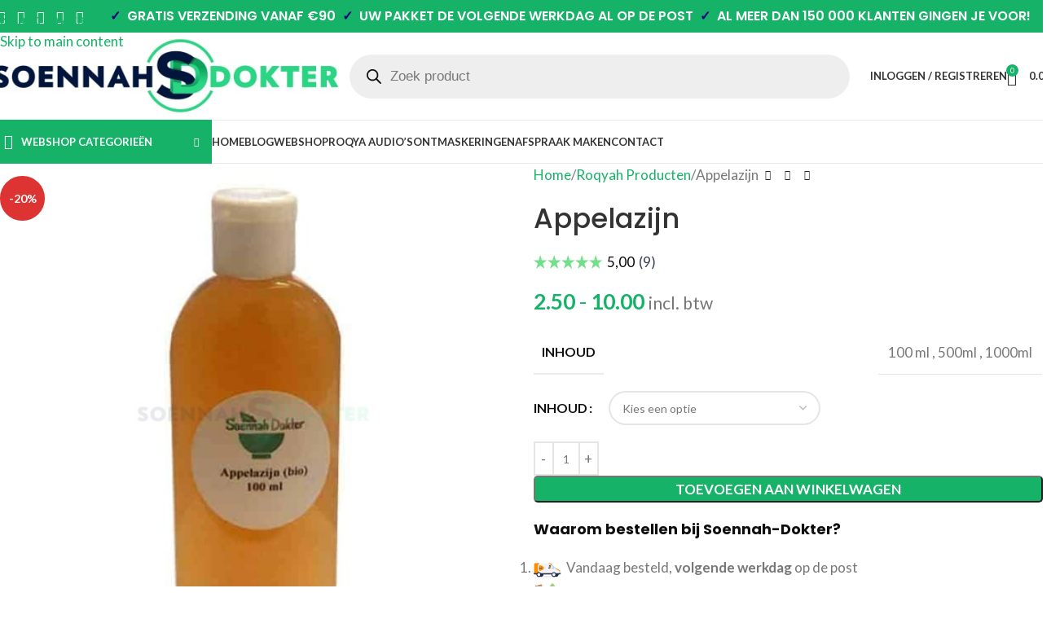

--- FILE ---
content_type: text/html; charset=UTF-8
request_url: https://ar.soennah-dokter.nl/shop/roqyah-producten/appelazijn/
body_size: 46909
content:
<!DOCTYPE html>
<html lang="nl-NL">
<head>
	<meta charset="UTF-8">
	<meta name="viewport" content="width=device-width, initial-scale=1.0">
	<link rel="profile" href="https://gmpg.org/xfn/11">
	<link rel="pingback" href="https://www.soennah-dokter.nl/xmlrpc.php">
	
	<!-- Preconnect voor performance -->
	<link rel="preconnect" href="https://fonts.googleapis.com">
	<link rel="preconnect" href="https://fonts.gstatic.com" crossorigin>
	
	<meta name='robots' content='index, follow, max-image-preview:large, max-snippet:-1, max-video-preview:-1' />

	<!-- This site is optimized with the Yoast SEO plugin v26.6 - https://yoast.com/wordpress/plugins/seo/ -->
	<title>Appelazijn 100ml | 100% Biologisch | Online kopen -Soennah-Dokter</title>
	<link rel="canonical" href="https://www.soennah-dokter.nl/shop/roqyah-producten/appelazijn/" />
	<meta property="og:locale" content="nl_NL" />
	<meta property="og:type" content="article" />
	<meta property="og:title" content="Appelazijn 100ml | 100% Biologisch | Online kopen -Soennah-Dokter" />
	<meta property="og:description" content="Appelazijn Onze Appelazijn is puur en zonder conserveringsmiddelen, men verkrijgt appelazijn door appels te laten gisten. Azijn wordt veelvuldig genoemd" />
	<meta property="og:url" content="https://www.soennah-dokter.nl/shop/roqyah-producten/appelazijn/" />
	<meta property="og:site_name" content="Soennah Dokter" />
	<meta property="article:publisher" content="https://www.facebook.com/soennah.dokter/" />
	<meta property="article:modified_time" content="2022-09-14T16:23:29+00:00" />
	<meta property="og:image" content="https://www.soennah-dokter.nl/wp-content/uploads/2020/10/appel-azijn-1.jpg" />
	<meta property="og:image:width" content="600" />
	<meta property="og:image:height" content="600" />
	<meta property="og:image:type" content="image/jpeg" />
	<meta name="twitter:card" content="summary_large_image" />
	<meta name="twitter:label1" content="Geschatte leestijd" />
	<meta name="twitter:data1" content="1 minuut" />
	<script type="application/ld+json" class="yoast-schema-graph">{"@context":"https://schema.org","@graph":[{"@type":"WebPage","@id":"https://www.soennah-dokter.nl/shop/roqyah-producten/appelazijn/","url":"https://www.soennah-dokter.nl/shop/roqyah-producten/appelazijn/","name":"Appelazijn 100ml | 100% Biologisch | Online kopen -Soennah-Dokter","isPartOf":{"@id":"https://www.soennah-dokter.nl/#website"},"primaryImageOfPage":{"@id":"https://www.soennah-dokter.nl/shop/roqyah-producten/appelazijn/#primaryimage"},"image":{"@id":"https://www.soennah-dokter.nl/shop/roqyah-producten/appelazijn/#primaryimage"},"thumbnailUrl":"https://www.soennah-dokter.nl/wp-content/uploads/2020/10/appel-azijn-1.jpg","datePublished":"2020-11-11T23:54:38+00:00","dateModified":"2022-09-14T16:23:29+00:00","breadcrumb":{"@id":"https://www.soennah-dokter.nl/shop/roqyah-producten/appelazijn/#breadcrumb"},"inLanguage":"nl-NL","potentialAction":[{"@type":"ReadAction","target":["https://www.soennah-dokter.nl/shop/roqyah-producten/appelazijn/"]}]},{"@type":"ImageObject","inLanguage":"nl-NL","@id":"https://www.soennah-dokter.nl/shop/roqyah-producten/appelazijn/#primaryimage","url":"https://www.soennah-dokter.nl/wp-content/uploads/2020/10/appel-azijn-1.jpg","contentUrl":"https://www.soennah-dokter.nl/wp-content/uploads/2020/10/appel-azijn-1.jpg","width":600,"height":600,"caption":"appel azijn 1"},{"@type":"BreadcrumbList","@id":"https://www.soennah-dokter.nl/shop/roqyah-producten/appelazijn/#breadcrumb","itemListElement":[{"@type":"ListItem","position":1,"name":"Home","item":"https://www.soennah-dokter.nl/"},{"@type":"ListItem","position":2,"name":"Webshop","item":"https://www.soennah-dokter.nl/webshop/"},{"@type":"ListItem","position":3,"name":"Appelazijn"}]},{"@type":"WebSite","@id":"https://www.soennah-dokter.nl/#website","url":"https://www.soennah-dokter.nl/","name":"Soennah Dokter","description":"Islamitische geneeskunde en gezondheids producten","potentialAction":[{"@type":"SearchAction","target":{"@type":"EntryPoint","urlTemplate":"https://www.soennah-dokter.nl/?s={search_term_string}"},"query-input":{"@type":"PropertyValueSpecification","valueRequired":true,"valueName":"search_term_string"}}],"inLanguage":"nl-NL"}]}</script>
	<!-- / Yoast SEO plugin. -->


<link rel='dns-prefetch' href='//www.soennah-dokter.nl' />
<link rel='dns-prefetch' href='//tagging.soennah-dokter.nl' />
<link rel='dns-prefetch' href='//widgets.trustedshops.com' />
<link rel='dns-prefetch' href='//fonts.googleapis.com' />
<link href='https://fonts.gstatic.com' crossorigin rel='preconnect' />
<link rel="alternate" type="application/rss+xml" title="Soennah Dokter &raquo; feed" href="https://www.soennah-dokter.nl/feed/" />
<link rel="alternate" type="application/rss+xml" title="Soennah Dokter &raquo; reacties feed" href="https://www.soennah-dokter.nl/comments/feed/" />
<link rel="alternate" title="oEmbed (JSON)" type="application/json+oembed" href="https://www.soennah-dokter.nl/wp-json/oembed/1.0/embed?url=https%3A%2F%2Fwww.soennah-dokter.nl%2Fshop%2Froqyah-producten%2Fappelazijn%2F" />
<link rel="alternate" title="oEmbed (XML)" type="text/xml+oembed" href="https://www.soennah-dokter.nl/wp-json/oembed/1.0/embed?url=https%3A%2F%2Fwww.soennah-dokter.nl%2Fshop%2Froqyah-producten%2Fappelazijn%2F&#038;format=xml" />
<style id='wp-img-auto-sizes-contain-inline-css' type='text/css'>
img:is([sizes=auto i],[sizes^="auto," i]){contain-intrinsic-size:3000px 1500px}
/*# sourceURL=wp-img-auto-sizes-contain-inline-css */
</style>
<link rel='stylesheet' id='woosb-blocks-css' href='https://www.soennah-dokter.nl/wp-content/plugins/woo-product-bundle/assets/css/blocks.css?ver=8.4.2' type='text/css' media='all' />
<link rel='stylesheet' id='wp-block-library-css' href='https://www.soennah-dokter.nl/wp-includes/css/dist/block-library/style.min.css?ver=6.9' type='text/css' media='all' />
<link rel='stylesheet' id='wc-blocks-style-css' href='https://www.soennah-dokter.nl/wp-content/plugins/woocommerce/assets/client/blocks/wc-blocks.css?ver=wc-10.4.2' type='text/css' media='all' />
<link rel='stylesheet' id='yith-faq-shortcode-icons-css' href='https://www.soennah-dokter.nl/wp-content/plugins/yith-faq-plugin-for-wordpress-premium/assets/css/icons.min.css?ver=2.39.0' type='text/css' media='all' />
<link rel='stylesheet' id='dashicons-css' href='https://www.soennah-dokter.nl/wp-includes/css/dashicons.min.css?ver=6.9' type='text/css' media='all' />
<style id='dashicons-inline-css' type='text/css'>
[data-font="Dashicons"]:before {font-family: 'Dashicons' !important;content: attr(data-icon) !important;speak: none !important;font-weight: normal !important;font-variant: normal !important;text-transform: none !important;line-height: 1 !important;font-style: normal !important;-webkit-font-smoothing: antialiased !important;-moz-osx-font-smoothing: grayscale !important;}
/*# sourceURL=dashicons-inline-css */
</style>
<link rel='stylesheet' id='yith-faq-shortcode-frontend-css' href='https://www.soennah-dokter.nl/wp-content/plugins/yith-faq-plugin-for-wordpress-premium/assets/css/frontend.min.css?ver=2.39.0' type='text/css' media='all' />
<style id='yith-faq-shortcode-frontend-inline-css' type='text/css'>
:root{
--yfwp-search-field-background: #ffffff;
--yfwp-search-field-background-active: #fafafa;
--yfwp-search-field-border: #d3d3d3;
--yfwp-search-field-border-active: #9ac3c5;
--yfwp-search-field-placeholder-text: #b6b6b6;
--yfwp-search-field-active-text: #000000;
--yfwp-search-button-background: #089aa1;
--yfwp-search-button-background-hover: #09b5bc;
--yfwp-search-button-icon: #ffffff;
--yfwp-search-button-icon-hover: #ffffff;
--yfwp-filters-colors-background: #ffffff;
--yfwp-filters-colors-background-hover: #ffffff;
--yfwp-filters-colors-background-active: #ffffff;
--yfwp-filters-colors-border: #a9a9a9;
--yfwp-filters-colors-border-hover: #68bdb3;
--yfwp-filters-colors-border-active: #68bdb3;
--yfwp-filters-colors-text: #000000;
--yfwp-filters-colors-text-hover: #000000;
--yfwp-filters-colors-text-active: #000000;
--yfwp-filters-border-dimensions: 5px 5px 5px 5px;
--yfwp-icon-colors-background: rgba(255,255,255,0);
--yfwp-icon-colors-background-hover: rgba(255,255,255,0);
--yfwp-icon-colors-background-active: rgba(255,255,255,0);
--yfwp-icon-colors-icon: #000000;
--yfwp-icon-colors-icon-hover: #009f8b;
--yfwp-icon-colors-icon-active: #009f8b;
--yfwp-icon-border-dimensions: 5px 5px 5px 5px;
--yfwp-faq-colors-background: #f8f8f8;
--yfwp-faq-colors-background-hover: #ececec;
--yfwp-faq-colors-background-active: #eef5f4;
--yfwp-faq-colors-border: rgba(255,255,255,0);
--yfwp-faq-colors-border-hover: rgba(255,255,255,0);
--yfwp-faq-colors-border-active: rgba(255,255,255,0);
--yfwp-faq-colors-text: #000000;
--yfwp-faq-colors-text-hover: #000000;
--yfwp-faq-colors-text-active: #0d9c8b;
--yfwp-faq-colors-content: #000000;
--yfwp-faq-colors-content-hover: #000000;
--yfwp-faq-colors-content-active: #000000;
--yfwp-faq-border-dimensions: 5px 5px 5px 5px;
--yfwp-faq-loader-color: #009f8b;
--yfwp-faq-copy-button-color-background: #ffffff;
--yfwp-faq-copy-button-color-background-hover: #f3f9f9;
--yfwp-faq-copy-button-color-icon: #009f8b;
--yfwp-faq-copy-button-color-icon-hover: #009f8b;
--yfwp-faq-copy-button-color-border: #009f8b;
--yfwp-faq-copy-button-color-border-hover: #009f8b;
--yfwp-faq-copy-button-border-dimensions: 20px 20px 20px 20px;
--yfwp-pagination-colors-background: rgba(255,255,255,0);
--yfwp-pagination-colors-background-hover: rgba(255,255,255,0);
--yfwp-pagination-colors-background-active: rgba(255,255,255,0);
--yfwp-pagination-colors-border: rgba(255,255,255,0);
--yfwp-pagination-colors-border-hover: rgba(255,255,255,0);
--yfwp-pagination-colors-border-active: rgba(255,255,255,0);
--yfwp-pagination-colors-text: #8f8f8f;
--yfwp-pagination-colors-text-hover: #000000;
--yfwp-pagination-colors-text-active: #009f8b;
--yfwp-pagination-border-dimensions: 5px 5px 5px 5px;
}

.yith-faqs-container.yith-faqs-loading.custom-loader:before{
background-image: url(https://www.soennah-dokter.nl/wp-content/plugins/yith-faq-plugin-for-wordpress-premium/assets/images/loader.svg);
}
:root{
--yfwp-search-field-background: #ffffff;
--yfwp-search-field-background-active: #fafafa;
--yfwp-search-field-border: #d3d3d3;
--yfwp-search-field-border-active: #9ac3c5;
--yfwp-search-field-placeholder-text: #b6b6b6;
--yfwp-search-field-active-text: #000000;
--yfwp-search-button-background: #089aa1;
--yfwp-search-button-background-hover: #09b5bc;
--yfwp-search-button-icon: #ffffff;
--yfwp-search-button-icon-hover: #ffffff;
--yfwp-filters-colors-background: #ffffff;
--yfwp-filters-colors-background-hover: #ffffff;
--yfwp-filters-colors-background-active: #ffffff;
--yfwp-filters-colors-border: #a9a9a9;
--yfwp-filters-colors-border-hover: #68bdb3;
--yfwp-filters-colors-border-active: #68bdb3;
--yfwp-filters-colors-text: #000000;
--yfwp-filters-colors-text-hover: #000000;
--yfwp-filters-colors-text-active: #000000;
--yfwp-filters-border-dimensions: 5px 5px 5px 5px;
--yfwp-icon-colors-background: rgba(255,255,255,0);
--yfwp-icon-colors-background-hover: rgba(255,255,255,0);
--yfwp-icon-colors-background-active: rgba(255,255,255,0);
--yfwp-icon-colors-icon: #000000;
--yfwp-icon-colors-icon-hover: #009f8b;
--yfwp-icon-colors-icon-active: #009f8b;
--yfwp-icon-border-dimensions: 5px 5px 5px 5px;
--yfwp-faq-colors-background: #f8f8f8;
--yfwp-faq-colors-background-hover: #ececec;
--yfwp-faq-colors-background-active: #eef5f4;
--yfwp-faq-colors-border: rgba(255,255,255,0);
--yfwp-faq-colors-border-hover: rgba(255,255,255,0);
--yfwp-faq-colors-border-active: rgba(255,255,255,0);
--yfwp-faq-colors-text: #000000;
--yfwp-faq-colors-text-hover: #000000;
--yfwp-faq-colors-text-active: #0d9c8b;
--yfwp-faq-colors-content: #000000;
--yfwp-faq-colors-content-hover: #000000;
--yfwp-faq-colors-content-active: #000000;
--yfwp-faq-border-dimensions: 5px 5px 5px 5px;
--yfwp-faq-loader-color: #009f8b;
--yfwp-faq-copy-button-color-background: #ffffff;
--yfwp-faq-copy-button-color-background-hover: #f3f9f9;
--yfwp-faq-copy-button-color-icon: #009f8b;
--yfwp-faq-copy-button-color-icon-hover: #009f8b;
--yfwp-faq-copy-button-color-border: #009f8b;
--yfwp-faq-copy-button-color-border-hover: #009f8b;
--yfwp-faq-copy-button-border-dimensions: 20px 20px 20px 20px;
--yfwp-pagination-colors-background: rgba(255,255,255,0);
--yfwp-pagination-colors-background-hover: rgba(255,255,255,0);
--yfwp-pagination-colors-background-active: rgba(255,255,255,0);
--yfwp-pagination-colors-border: rgba(255,255,255,0);
--yfwp-pagination-colors-border-hover: rgba(255,255,255,0);
--yfwp-pagination-colors-border-active: rgba(255,255,255,0);
--yfwp-pagination-colors-text: #8f8f8f;
--yfwp-pagination-colors-text-hover: #000000;
--yfwp-pagination-colors-text-active: #009f8b;
--yfwp-pagination-border-dimensions: 5px 5px 5px 5px;
}

.yith-faqs-container.yith-faqs-loading.custom-loader:before{
background-image: url(https://www.soennah-dokter.nl/wp-content/plugins/yith-faq-plugin-for-wordpress-premium/assets/images/loader.svg);
}
:root{
--yfwp-search-field-background: #ffffff;
--yfwp-search-field-background-active: #fafafa;
--yfwp-search-field-border: #d3d3d3;
--yfwp-search-field-border-active: #9ac3c5;
--yfwp-search-field-placeholder-text: #b6b6b6;
--yfwp-search-field-active-text: #000000;
--yfwp-search-button-background: #089aa1;
--yfwp-search-button-background-hover: #09b5bc;
--yfwp-search-button-icon: #ffffff;
--yfwp-search-button-icon-hover: #ffffff;
--yfwp-filters-colors-background: #ffffff;
--yfwp-filters-colors-background-hover: #ffffff;
--yfwp-filters-colors-background-active: #ffffff;
--yfwp-filters-colors-border: #a9a9a9;
--yfwp-filters-colors-border-hover: #68bdb3;
--yfwp-filters-colors-border-active: #68bdb3;
--yfwp-filters-colors-text: #000000;
--yfwp-filters-colors-text-hover: #000000;
--yfwp-filters-colors-text-active: #000000;
--yfwp-filters-border-dimensions: 5px 5px 5px 5px;
--yfwp-icon-colors-background: rgba(255,255,255,0);
--yfwp-icon-colors-background-hover: rgba(255,255,255,0);
--yfwp-icon-colors-background-active: rgba(255,255,255,0);
--yfwp-icon-colors-icon: #000000;
--yfwp-icon-colors-icon-hover: #009f8b;
--yfwp-icon-colors-icon-active: #009f8b;
--yfwp-icon-border-dimensions: 5px 5px 5px 5px;
--yfwp-faq-colors-background: #f8f8f8;
--yfwp-faq-colors-background-hover: #ececec;
--yfwp-faq-colors-background-active: #eef5f4;
--yfwp-faq-colors-border: rgba(255,255,255,0);
--yfwp-faq-colors-border-hover: rgba(255,255,255,0);
--yfwp-faq-colors-border-active: rgba(255,255,255,0);
--yfwp-faq-colors-text: #000000;
--yfwp-faq-colors-text-hover: #000000;
--yfwp-faq-colors-text-active: #0d9c8b;
--yfwp-faq-colors-content: #000000;
--yfwp-faq-colors-content-hover: #000000;
--yfwp-faq-colors-content-active: #000000;
--yfwp-faq-border-dimensions: 5px 5px 5px 5px;
--yfwp-faq-loader-color: #009f8b;
--yfwp-faq-copy-button-color-background: #ffffff;
--yfwp-faq-copy-button-color-background-hover: #f3f9f9;
--yfwp-faq-copy-button-color-icon: #009f8b;
--yfwp-faq-copy-button-color-icon-hover: #009f8b;
--yfwp-faq-copy-button-color-border: #009f8b;
--yfwp-faq-copy-button-color-border-hover: #009f8b;
--yfwp-faq-copy-button-border-dimensions: 20px 20px 20px 20px;
--yfwp-pagination-colors-background: rgba(255,255,255,0);
--yfwp-pagination-colors-background-hover: rgba(255,255,255,0);
--yfwp-pagination-colors-background-active: rgba(255,255,255,0);
--yfwp-pagination-colors-border: rgba(255,255,255,0);
--yfwp-pagination-colors-border-hover: rgba(255,255,255,0);
--yfwp-pagination-colors-border-active: rgba(255,255,255,0);
--yfwp-pagination-colors-text: #8f8f8f;
--yfwp-pagination-colors-text-hover: #000000;
--yfwp-pagination-colors-text-active: #009f8b;
--yfwp-pagination-border-dimensions: 5px 5px 5px 5px;
}

.yith-faqs-container.yith-faqs-loading.custom-loader:before{
background-image: url(https://www.soennah-dokter.nl/wp-content/plugins/yith-faq-plugin-for-wordpress-premium/assets/images/loader.svg);
}
/*# sourceURL=yith-faq-shortcode-frontend-inline-css */
</style>
<style id='global-styles-inline-css' type='text/css'>
:root{--wp--preset--aspect-ratio--square: 1;--wp--preset--aspect-ratio--4-3: 4/3;--wp--preset--aspect-ratio--3-4: 3/4;--wp--preset--aspect-ratio--3-2: 3/2;--wp--preset--aspect-ratio--2-3: 2/3;--wp--preset--aspect-ratio--16-9: 16/9;--wp--preset--aspect-ratio--9-16: 9/16;--wp--preset--color--black: #000000;--wp--preset--color--cyan-bluish-gray: #abb8c3;--wp--preset--color--white: #ffffff;--wp--preset--color--pale-pink: #f78da7;--wp--preset--color--vivid-red: #cf2e2e;--wp--preset--color--luminous-vivid-orange: #ff6900;--wp--preset--color--luminous-vivid-amber: #fcb900;--wp--preset--color--light-green-cyan: #7bdcb5;--wp--preset--color--vivid-green-cyan: #00d084;--wp--preset--color--pale-cyan-blue: #8ed1fc;--wp--preset--color--vivid-cyan-blue: #0693e3;--wp--preset--color--vivid-purple: #9b51e0;--wp--preset--gradient--vivid-cyan-blue-to-vivid-purple: linear-gradient(135deg,rgb(6,147,227) 0%,rgb(155,81,224) 100%);--wp--preset--gradient--light-green-cyan-to-vivid-green-cyan: linear-gradient(135deg,rgb(122,220,180) 0%,rgb(0,208,130) 100%);--wp--preset--gradient--luminous-vivid-amber-to-luminous-vivid-orange: linear-gradient(135deg,rgb(252,185,0) 0%,rgb(255,105,0) 100%);--wp--preset--gradient--luminous-vivid-orange-to-vivid-red: linear-gradient(135deg,rgb(255,105,0) 0%,rgb(207,46,46) 100%);--wp--preset--gradient--very-light-gray-to-cyan-bluish-gray: linear-gradient(135deg,rgb(238,238,238) 0%,rgb(169,184,195) 100%);--wp--preset--gradient--cool-to-warm-spectrum: linear-gradient(135deg,rgb(74,234,220) 0%,rgb(151,120,209) 20%,rgb(207,42,186) 40%,rgb(238,44,130) 60%,rgb(251,105,98) 80%,rgb(254,248,76) 100%);--wp--preset--gradient--blush-light-purple: linear-gradient(135deg,rgb(255,206,236) 0%,rgb(152,150,240) 100%);--wp--preset--gradient--blush-bordeaux: linear-gradient(135deg,rgb(254,205,165) 0%,rgb(254,45,45) 50%,rgb(107,0,62) 100%);--wp--preset--gradient--luminous-dusk: linear-gradient(135deg,rgb(255,203,112) 0%,rgb(199,81,192) 50%,rgb(65,88,208) 100%);--wp--preset--gradient--pale-ocean: linear-gradient(135deg,rgb(255,245,203) 0%,rgb(182,227,212) 50%,rgb(51,167,181) 100%);--wp--preset--gradient--electric-grass: linear-gradient(135deg,rgb(202,248,128) 0%,rgb(113,206,126) 100%);--wp--preset--gradient--midnight: linear-gradient(135deg,rgb(2,3,129) 0%,rgb(40,116,252) 100%);--wp--preset--font-size--small: 13px;--wp--preset--font-size--medium: 20px;--wp--preset--font-size--large: 36px;--wp--preset--font-size--x-large: 42px;--wp--preset--spacing--20: 0.44rem;--wp--preset--spacing--30: 0.67rem;--wp--preset--spacing--40: 1rem;--wp--preset--spacing--50: 1.5rem;--wp--preset--spacing--60: 2.25rem;--wp--preset--spacing--70: 3.38rem;--wp--preset--spacing--80: 5.06rem;--wp--preset--shadow--natural: 6px 6px 9px rgba(0, 0, 0, 0.2);--wp--preset--shadow--deep: 12px 12px 50px rgba(0, 0, 0, 0.4);--wp--preset--shadow--sharp: 6px 6px 0px rgba(0, 0, 0, 0.2);--wp--preset--shadow--outlined: 6px 6px 0px -3px rgb(255, 255, 255), 6px 6px rgb(0, 0, 0);--wp--preset--shadow--crisp: 6px 6px 0px rgb(0, 0, 0);}:where(body) { margin: 0; }.wp-site-blocks > .alignleft { float: left; margin-right: 2em; }.wp-site-blocks > .alignright { float: right; margin-left: 2em; }.wp-site-blocks > .aligncenter { justify-content: center; margin-left: auto; margin-right: auto; }:where(.is-layout-flex){gap: 0.5em;}:where(.is-layout-grid){gap: 0.5em;}.is-layout-flow > .alignleft{float: left;margin-inline-start: 0;margin-inline-end: 2em;}.is-layout-flow > .alignright{float: right;margin-inline-start: 2em;margin-inline-end: 0;}.is-layout-flow > .aligncenter{margin-left: auto !important;margin-right: auto !important;}.is-layout-constrained > .alignleft{float: left;margin-inline-start: 0;margin-inline-end: 2em;}.is-layout-constrained > .alignright{float: right;margin-inline-start: 2em;margin-inline-end: 0;}.is-layout-constrained > .aligncenter{margin-left: auto !important;margin-right: auto !important;}.is-layout-constrained > :where(:not(.alignleft):not(.alignright):not(.alignfull)){margin-left: auto !important;margin-right: auto !important;}body .is-layout-flex{display: flex;}.is-layout-flex{flex-wrap: wrap;align-items: center;}.is-layout-flex > :is(*, div){margin: 0;}body .is-layout-grid{display: grid;}.is-layout-grid > :is(*, div){margin: 0;}body{padding-top: 0px;padding-right: 0px;padding-bottom: 0px;padding-left: 0px;}a:where(:not(.wp-element-button)){text-decoration: none;}:root :where(.wp-element-button, .wp-block-button__link){background-color: #32373c;border-width: 0;color: #fff;font-family: inherit;font-size: inherit;font-style: inherit;font-weight: inherit;letter-spacing: inherit;line-height: inherit;padding-top: calc(0.667em + 2px);padding-right: calc(1.333em + 2px);padding-bottom: calc(0.667em + 2px);padding-left: calc(1.333em + 2px);text-decoration: none;text-transform: inherit;}.has-black-color{color: var(--wp--preset--color--black) !important;}.has-cyan-bluish-gray-color{color: var(--wp--preset--color--cyan-bluish-gray) !important;}.has-white-color{color: var(--wp--preset--color--white) !important;}.has-pale-pink-color{color: var(--wp--preset--color--pale-pink) !important;}.has-vivid-red-color{color: var(--wp--preset--color--vivid-red) !important;}.has-luminous-vivid-orange-color{color: var(--wp--preset--color--luminous-vivid-orange) !important;}.has-luminous-vivid-amber-color{color: var(--wp--preset--color--luminous-vivid-amber) !important;}.has-light-green-cyan-color{color: var(--wp--preset--color--light-green-cyan) !important;}.has-vivid-green-cyan-color{color: var(--wp--preset--color--vivid-green-cyan) !important;}.has-pale-cyan-blue-color{color: var(--wp--preset--color--pale-cyan-blue) !important;}.has-vivid-cyan-blue-color{color: var(--wp--preset--color--vivid-cyan-blue) !important;}.has-vivid-purple-color{color: var(--wp--preset--color--vivid-purple) !important;}.has-black-background-color{background-color: var(--wp--preset--color--black) !important;}.has-cyan-bluish-gray-background-color{background-color: var(--wp--preset--color--cyan-bluish-gray) !important;}.has-white-background-color{background-color: var(--wp--preset--color--white) !important;}.has-pale-pink-background-color{background-color: var(--wp--preset--color--pale-pink) !important;}.has-vivid-red-background-color{background-color: var(--wp--preset--color--vivid-red) !important;}.has-luminous-vivid-orange-background-color{background-color: var(--wp--preset--color--luminous-vivid-orange) !important;}.has-luminous-vivid-amber-background-color{background-color: var(--wp--preset--color--luminous-vivid-amber) !important;}.has-light-green-cyan-background-color{background-color: var(--wp--preset--color--light-green-cyan) !important;}.has-vivid-green-cyan-background-color{background-color: var(--wp--preset--color--vivid-green-cyan) !important;}.has-pale-cyan-blue-background-color{background-color: var(--wp--preset--color--pale-cyan-blue) !important;}.has-vivid-cyan-blue-background-color{background-color: var(--wp--preset--color--vivid-cyan-blue) !important;}.has-vivid-purple-background-color{background-color: var(--wp--preset--color--vivid-purple) !important;}.has-black-border-color{border-color: var(--wp--preset--color--black) !important;}.has-cyan-bluish-gray-border-color{border-color: var(--wp--preset--color--cyan-bluish-gray) !important;}.has-white-border-color{border-color: var(--wp--preset--color--white) !important;}.has-pale-pink-border-color{border-color: var(--wp--preset--color--pale-pink) !important;}.has-vivid-red-border-color{border-color: var(--wp--preset--color--vivid-red) !important;}.has-luminous-vivid-orange-border-color{border-color: var(--wp--preset--color--luminous-vivid-orange) !important;}.has-luminous-vivid-amber-border-color{border-color: var(--wp--preset--color--luminous-vivid-amber) !important;}.has-light-green-cyan-border-color{border-color: var(--wp--preset--color--light-green-cyan) !important;}.has-vivid-green-cyan-border-color{border-color: var(--wp--preset--color--vivid-green-cyan) !important;}.has-pale-cyan-blue-border-color{border-color: var(--wp--preset--color--pale-cyan-blue) !important;}.has-vivid-cyan-blue-border-color{border-color: var(--wp--preset--color--vivid-cyan-blue) !important;}.has-vivid-purple-border-color{border-color: var(--wp--preset--color--vivid-purple) !important;}.has-vivid-cyan-blue-to-vivid-purple-gradient-background{background: var(--wp--preset--gradient--vivid-cyan-blue-to-vivid-purple) !important;}.has-light-green-cyan-to-vivid-green-cyan-gradient-background{background: var(--wp--preset--gradient--light-green-cyan-to-vivid-green-cyan) !important;}.has-luminous-vivid-amber-to-luminous-vivid-orange-gradient-background{background: var(--wp--preset--gradient--luminous-vivid-amber-to-luminous-vivid-orange) !important;}.has-luminous-vivid-orange-to-vivid-red-gradient-background{background: var(--wp--preset--gradient--luminous-vivid-orange-to-vivid-red) !important;}.has-very-light-gray-to-cyan-bluish-gray-gradient-background{background: var(--wp--preset--gradient--very-light-gray-to-cyan-bluish-gray) !important;}.has-cool-to-warm-spectrum-gradient-background{background: var(--wp--preset--gradient--cool-to-warm-spectrum) !important;}.has-blush-light-purple-gradient-background{background: var(--wp--preset--gradient--blush-light-purple) !important;}.has-blush-bordeaux-gradient-background{background: var(--wp--preset--gradient--blush-bordeaux) !important;}.has-luminous-dusk-gradient-background{background: var(--wp--preset--gradient--luminous-dusk) !important;}.has-pale-ocean-gradient-background{background: var(--wp--preset--gradient--pale-ocean) !important;}.has-electric-grass-gradient-background{background: var(--wp--preset--gradient--electric-grass) !important;}.has-midnight-gradient-background{background: var(--wp--preset--gradient--midnight) !important;}.has-small-font-size{font-size: var(--wp--preset--font-size--small) !important;}.has-medium-font-size{font-size: var(--wp--preset--font-size--medium) !important;}.has-large-font-size{font-size: var(--wp--preset--font-size--large) !important;}.has-x-large-font-size{font-size: var(--wp--preset--font-size--x-large) !important;}
:where(.wp-block-post-template.is-layout-flex){gap: 1.25em;}:where(.wp-block-post-template.is-layout-grid){gap: 1.25em;}
:where(.wp-block-term-template.is-layout-flex){gap: 1.25em;}:where(.wp-block-term-template.is-layout-grid){gap: 1.25em;}
:where(.wp-block-columns.is-layout-flex){gap: 2em;}:where(.wp-block-columns.is-layout-grid){gap: 2em;}
:root :where(.wp-block-pullquote){font-size: 1.5em;line-height: 1.6;}
/*# sourceURL=global-styles-inline-css */
</style>
<style id='woocommerce-inline-inline-css' type='text/css'>
.woocommerce form .form-row .required { visibility: visible; }
/*# sourceURL=woocommerce-inline-inline-css */
</style>
<link rel='stylesheet' id='yith_wcbm_badge_style-css' href='https://www.soennah-dokter.nl/wp-content/plugins/yith-woocommerce-badge-management-premium/assets/css/frontend.css?ver=3.22.1' type='text/css' media='all' />
<style id='yith_wcbm_badge_style-inline-css' type='text/css'>
.yith-wcbm-badge.yith-wcbm-badge-text.yith-wcbm-badge-81263 {
				top: 0; left: 50%; 
				opacity: 100%;
				
				-ms-transform: translateX(-50%); 
				-webkit-transform: translateX(-50%); 
				transform: translateX(-50%);
				margin: 0px 0px 0px 0px;
				padding: 0px 0px 0px 0px;
				background-color:#f92929; border-radius: 0px 0px 0px 0px; width:175px; height:20px;
			}.yith-wcbm-badge.yith-wcbm-badge-text.yith-wcbm-badge-84643 {
				top: 0; left: 50%; 
				opacity: 100%;
				
				-ms-transform: translateX(-50%); 
				-webkit-transform: translateX(-50%); 
				transform: translateX(-50%);
				margin: 0px 0px 0px 0px;
				padding: 0px 0px 0px 0px;
				background-color:#f92929; border-radius: 0px 0px 0px 0px; width:167px; height:46px;
			}.yith-wcbm-badge.yith-wcbm-badge-text.yith-wcbm-badge-84680 {
				top: 0; left: 50%; 
				opacity: 100%;
				
				-ms-transform: translateX(-50%); 
				-webkit-transform: translateX(-50%); 
				transform: translateX(-50%);
				margin: 0px 0px 0px 0px;
				padding: 0px 0px 0px 0px;
				background-color:#f92929; border-radius: 0px 0px 0px 0px; width:167px; height:46px;
			}.yith-wcbm-badge.yith-wcbm-badge-css.yith-wcbm-badge-111005 {
				top: 0px; right: auto; bottom: auto; left: 0px;
				opacity: 100%;
				
				margin: 0px 0px 0px 0px;
				padding: 0px 0px 0px 0px;
				
			}.yith-wcbm-badge.yith-wcbm-badge-css.yith-wcbm-badge-109416 {
				top: 0px; right: auto; bottom: auto; left: 0px;
				opacity: 100%;
				
				margin: 0px 0px 0px 0px;
				padding: 0px 0px 0px 0px;
				
			}.yith-wcbm-badge.yith-wcbm-badge-css.yith-wcbm-badge-111000 {
				top: 0px; right: auto; bottom: auto; left: 0px;
				opacity: 100%;
				
				margin: 0px 0px 0px 0px;
				padding: 0px 0px 0px 0px;
				
			}.yith-wcbm-badge.yith-wcbm-badge-image.yith-wcbm-badge-163548 {
				top: 0px; right: auto; bottom: auto; left: 0px;
				opacity: 100%;
				
				margin: 0px 0px 0px 0px;
				padding: 0px 0px 0px 0px;
				 width:42px;
			}
/*# sourceURL=yith_wcbm_badge_style-inline-css */
</style>
<link rel='stylesheet' id='yith-gfont-open-sans-css' href='https://www.soennah-dokter.nl/wp-content/plugins/yith-woocommerce-badge-management-premium/assets/fonts/open-sans/style.css?ver=3.22.1' type='text/css' media='all' />
<link rel='stylesheet' id='woosb-frontend-css' href='https://www.soennah-dokter.nl/wp-content/plugins/woo-product-bundle/assets/css/frontend.css?ver=8.4.2' type='text/css' media='all' />
<link rel='stylesheet' id='dgwt-wcas-style-css' href='https://www.soennah-dokter.nl/wp-content/plugins/ajax-search-for-woocommerce-premium/assets/css/style.min.css?ver=1.32.1' type='text/css' media='all' />
<link rel='stylesheet' id='mollie-applepaydirect-css' href='https://www.soennah-dokter.nl/wp-content/plugins/mollie-payments-for-woocommerce/public/css/mollie-applepaydirect.min.css?ver=1765816756' type='text/css' media='screen' />
<link rel='stylesheet' id='newsletter-css' href='https://www.soennah-dokter.nl/wp-content/plugins/newsletter/style.css?ver=9.1.0' type='text/css' media='all' />
<link rel='stylesheet' id='ywdpd_owl-css' href='https://www.soennah-dokter.nl/wp-content/plugins/yith-woocommerce-dynamic-pricing-and-discounts-premium/assets/css/owl/owl.carousel.min.css?ver=4.26.0' type='text/css' media='all' />
<link rel='stylesheet' id='yith_ywdpd_frontend-css' href='https://www.soennah-dokter.nl/wp-content/plugins/yith-woocommerce-dynamic-pricing-and-discounts-premium/assets/css/frontend.css?ver=4.26.0' type='text/css' media='all' />
<link rel='stylesheet' id='wd-widget-price-filter-css' href='https://www.soennah-dokter.nl/wp-content/themes/woodmart/css/parts/woo-widget-price-filter.min.css?ver=8.3.7' type='text/css' media='all' />
<link rel='stylesheet' id='wd-widget-woo-other-css' href='https://www.soennah-dokter.nl/wp-content/themes/woodmart/css/parts/woo-widget-other.min.css?ver=8.3.7' type='text/css' media='all' />
<link rel='stylesheet' id='js_composer_front-css' href='https://www.soennah-dokter.nl/wp-content/plugins/js_composer/assets/css/js_composer.min.css?ver=8.7.2' type='text/css' media='all' />
<link rel='stylesheet' id='wd-style-base-css' href='https://www.soennah-dokter.nl/wp-content/themes/woodmart/css/parts/base.min.css?ver=8.3.7' type='text/css' media='all' />
<link rel='stylesheet' id='wd-helpers-wpb-elem-css' href='https://www.soennah-dokter.nl/wp-content/themes/woodmart/css/parts/helpers-wpb-elem.min.css?ver=8.3.7' type='text/css' media='all' />
<link rel='stylesheet' id='wd-wpbakery-base-css' href='https://www.soennah-dokter.nl/wp-content/themes/woodmart/css/parts/int-wpb-base.min.css?ver=8.3.7' type='text/css' media='all' />
<link rel='stylesheet' id='wd-wpbakery-base-deprecated-css' href='https://www.soennah-dokter.nl/wp-content/themes/woodmart/css/parts/int-wpb-base-deprecated.min.css?ver=8.3.7' type='text/css' media='all' />
<link rel='stylesheet' id='wd-notices-fixed-css' href='https://www.soennah-dokter.nl/wp-content/themes/woodmart/css/parts/woo-opt-sticky-notices-old.min.css?ver=8.3.7' type='text/css' media='all' />
<link rel='stylesheet' id='wd-woocommerce-base-css' href='https://www.soennah-dokter.nl/wp-content/themes/woodmart/css/parts/woocommerce-base.min.css?ver=8.3.7' type='text/css' media='all' />
<link rel='stylesheet' id='wd-mod-star-rating-css' href='https://www.soennah-dokter.nl/wp-content/themes/woodmart/css/parts/mod-star-rating.min.css?ver=8.3.7' type='text/css' media='all' />
<link rel='stylesheet' id='wd-woocommerce-block-notices-css' href='https://www.soennah-dokter.nl/wp-content/themes/woodmart/css/parts/woo-mod-block-notices.min.css?ver=8.3.7' type='text/css' media='all' />
<link rel='stylesheet' id='wd-woo-mod-quantity-css' href='https://www.soennah-dokter.nl/wp-content/themes/woodmart/css/parts/woo-mod-quantity.min.css?ver=8.3.7' type='text/css' media='all' />
<link rel='stylesheet' id='wd-woo-opt-free-progress-bar-css' href='https://www.soennah-dokter.nl/wp-content/themes/woodmart/css/parts/woo-opt-free-progress-bar.min.css?ver=8.3.7' type='text/css' media='all' />
<link rel='stylesheet' id='wd-woo-mod-progress-bar-css' href='https://www.soennah-dokter.nl/wp-content/themes/woodmart/css/parts/woo-mod-progress-bar.min.css?ver=8.3.7' type='text/css' media='all' />
<link rel='stylesheet' id='wd-woo-single-prod-el-base-css' href='https://www.soennah-dokter.nl/wp-content/themes/woodmart/css/parts/woo-single-prod-el-base.min.css?ver=8.3.7' type='text/css' media='all' />
<link rel='stylesheet' id='wd-woo-mod-stock-status-css' href='https://www.soennah-dokter.nl/wp-content/themes/woodmart/css/parts/woo-mod-stock-status.min.css?ver=8.3.7' type='text/css' media='all' />
<link rel='stylesheet' id='wd-woo-mod-shop-attributes-css' href='https://www.soennah-dokter.nl/wp-content/themes/woodmart/css/parts/woo-mod-shop-attributes.min.css?ver=8.3.7' type='text/css' media='all' />
<link rel='stylesheet' id='wd-wp-blocks-css' href='https://www.soennah-dokter.nl/wp-content/themes/woodmart/css/parts/wp-blocks.min.css?ver=8.3.7' type='text/css' media='all' />
<link rel='stylesheet' id='child-style-css' href='https://www.soennah-dokter.nl/wp-content/themes/woodmart-child/style.css?ver=8.3.7' type='text/css' media='all' />
<link rel='stylesheet' id='wd-header-base-css' href='https://www.soennah-dokter.nl/wp-content/themes/woodmart/css/parts/header-base.min.css?ver=8.3.7' type='text/css' media='all' />
<link rel='stylesheet' id='wd-mod-tools-css' href='https://www.soennah-dokter.nl/wp-content/themes/woodmart/css/parts/mod-tools.min.css?ver=8.3.7' type='text/css' media='all' />
<link rel='stylesheet' id='wd-header-elements-base-css' href='https://www.soennah-dokter.nl/wp-content/themes/woodmart/css/parts/header-el-base.min.css?ver=8.3.7' type='text/css' media='all' />
<link rel='stylesheet' id='wd-social-icons-css' href='https://www.soennah-dokter.nl/wp-content/themes/woodmart/css/parts/el-social-icons.min.css?ver=8.3.7' type='text/css' media='all' />
<link rel='stylesheet' id='wd-woo-mod-login-form-css' href='https://www.soennah-dokter.nl/wp-content/themes/woodmart/css/parts/woo-mod-login-form.min.css?ver=8.3.7' type='text/css' media='all' />
<link rel='stylesheet' id='wd-header-my-account-css' href='https://www.soennah-dokter.nl/wp-content/themes/woodmart/css/parts/header-el-my-account.min.css?ver=8.3.7' type='text/css' media='all' />
<link rel='stylesheet' id='wd-header-cart-side-css' href='https://www.soennah-dokter.nl/wp-content/themes/woodmart/css/parts/header-el-cart-side.min.css?ver=8.3.7' type='text/css' media='all' />
<link rel='stylesheet' id='wd-header-cart-css' href='https://www.soennah-dokter.nl/wp-content/themes/woodmart/css/parts/header-el-cart.min.css?ver=8.3.7' type='text/css' media='all' />
<link rel='stylesheet' id='wd-widget-shopping-cart-css' href='https://www.soennah-dokter.nl/wp-content/themes/woodmart/css/parts/woo-widget-shopping-cart.min.css?ver=8.3.7' type='text/css' media='all' />
<link rel='stylesheet' id='wd-widget-product-list-css' href='https://www.soennah-dokter.nl/wp-content/themes/woodmart/css/parts/woo-widget-product-list.min.css?ver=8.3.7' type='text/css' media='all' />
<link rel='stylesheet' id='wd-header-mobile-nav-dropdown-css' href='https://www.soennah-dokter.nl/wp-content/themes/woodmart/css/parts/header-el-mobile-nav-dropdown.min.css?ver=8.3.7' type='text/css' media='all' />
<link rel='stylesheet' id='wd-header-my-account-dropdown-css' href='https://www.soennah-dokter.nl/wp-content/themes/woodmart/css/parts/header-el-my-account-dropdown.min.css?ver=8.3.7' type='text/css' media='all' />
<link rel='stylesheet' id='wd-header-categories-nav-css' href='https://www.soennah-dokter.nl/wp-content/themes/woodmart/css/parts/header-el-category-nav.min.css?ver=8.3.7' type='text/css' media='all' />
<link rel='stylesheet' id='wd-mod-nav-vertical-css' href='https://www.soennah-dokter.nl/wp-content/themes/woodmart/css/parts/mod-nav-vertical.min.css?ver=8.3.7' type='text/css' media='all' />
<link rel='stylesheet' id='wd-mod-nav-vertical-design-default-css' href='https://www.soennah-dokter.nl/wp-content/themes/woodmart/css/parts/mod-nav-vertical-design-default.min.css?ver=8.3.7' type='text/css' media='all' />
<link rel='stylesheet' id='wd-woo-single-prod-predefined-css' href='https://www.soennah-dokter.nl/wp-content/themes/woodmart/css/parts/woo-single-prod-predefined.min.css?ver=8.3.7' type='text/css' media='all' />
<link rel='stylesheet' id='wd-woo-single-prod-and-quick-view-predefined-css' href='https://www.soennah-dokter.nl/wp-content/themes/woodmart/css/parts/woo-single-prod-and-quick-view-predefined.min.css?ver=8.3.7' type='text/css' media='all' />
<link rel='stylesheet' id='wd-woo-single-prod-el-tabs-predefined-css' href='https://www.soennah-dokter.nl/wp-content/themes/woodmart/css/parts/woo-single-prod-el-tabs-predefined.min.css?ver=8.3.7' type='text/css' media='all' />
<link rel='stylesheet' id='wd-woo-single-prod-el-gallery-css' href='https://www.soennah-dokter.nl/wp-content/themes/woodmart/css/parts/woo-single-prod-el-gallery.min.css?ver=8.3.7' type='text/css' media='all' />
<link rel='stylesheet' id='wd-swiper-css' href='https://www.soennah-dokter.nl/wp-content/themes/woodmart/css/parts/lib-swiper.min.css?ver=8.3.7' type='text/css' media='all' />
<link rel='stylesheet' id='wd-woo-mod-product-labels-css' href='https://www.soennah-dokter.nl/wp-content/themes/woodmart/css/parts/woo-mod-product-labels.min.css?ver=8.3.7' type='text/css' media='all' />
<link rel='stylesheet' id='wd-woo-mod-product-labels-round-css' href='https://www.soennah-dokter.nl/wp-content/themes/woodmart/css/parts/woo-mod-product-labels-round.min.css?ver=8.3.7' type='text/css' media='all' />
<link rel='stylesheet' id='wd-swiper-arrows-css' href='https://www.soennah-dokter.nl/wp-content/themes/woodmart/css/parts/lib-swiper-arrows.min.css?ver=8.3.7' type='text/css' media='all' />
<link rel='stylesheet' id='wd-photoswipe-css' href='https://www.soennah-dokter.nl/wp-content/themes/woodmart/css/parts/lib-photoswipe.min.css?ver=8.3.7' type='text/css' media='all' />
<link rel='stylesheet' id='wd-swiper-pagin-css' href='https://www.soennah-dokter.nl/wp-content/themes/woodmart/css/parts/lib-swiper-pagin.min.css?ver=8.3.7' type='text/css' media='all' />
<link rel='stylesheet' id='wd-woo-single-prod-el-navigation-css' href='https://www.soennah-dokter.nl/wp-content/themes/woodmart/css/parts/woo-single-prod-el-navigation.min.css?ver=8.3.7' type='text/css' media='all' />
<link rel='stylesheet' id='wd-woo-mod-variation-form-css' href='https://www.soennah-dokter.nl/wp-content/themes/woodmart/css/parts/woo-mod-variation-form.min.css?ver=8.3.7' type='text/css' media='all' />
<link rel='stylesheet' id='wd-woo-mod-swatches-base-css' href='https://www.soennah-dokter.nl/wp-content/themes/woodmart/css/parts/woo-mod-swatches-base.min.css?ver=8.3.7' type='text/css' media='all' />
<link rel='stylesheet' id='wd-woo-mod-variation-form-single-css' href='https://www.soennah-dokter.nl/wp-content/themes/woodmart/css/parts/woo-mod-variation-form-single.min.css?ver=8.3.7' type='text/css' media='all' />
<link rel='stylesheet' id='wd-tabs-css' href='https://www.soennah-dokter.nl/wp-content/themes/woodmart/css/parts/el-tabs.min.css?ver=8.3.7' type='text/css' media='all' />
<link rel='stylesheet' id='wd-woo-single-prod-el-tabs-opt-layout-tabs-css' href='https://www.soennah-dokter.nl/wp-content/themes/woodmart/css/parts/woo-single-prod-el-tabs-opt-layout-tabs.min.css?ver=8.3.7' type='text/css' media='all' />
<link rel='stylesheet' id='wd-accordion-css' href='https://www.soennah-dokter.nl/wp-content/themes/woodmart/css/parts/el-accordion.min.css?ver=8.3.7' type='text/css' media='all' />
<link rel='stylesheet' id='wd-accordion-elem-wpb-css' href='https://www.soennah-dokter.nl/wp-content/themes/woodmart/css/parts/el-accordion-wpb-elem.min.css?ver=8.3.7' type='text/css' media='all' />
<link rel='stylesheet' id='wd-post-types-mod-comments-css' href='https://www.soennah-dokter.nl/wp-content/themes/woodmart/css/parts/post-types-mod-comments.min.css?ver=8.3.7' type='text/css' media='all' />
<link rel='stylesheet' id='wd-product-loop-css' href='https://www.soennah-dokter.nl/wp-content/themes/woodmart/css/parts/woo-product-loop.min.css?ver=8.3.7' type='text/css' media='all' />
<link rel='stylesheet' id='wd-product-loop-standard-css' href='https://www.soennah-dokter.nl/wp-content/themes/woodmart/css/parts/woo-product-loop-standard.min.css?ver=8.3.7' type='text/css' media='all' />
<link rel='stylesheet' id='wd-woo-mod-add-btn-replace-css' href='https://www.soennah-dokter.nl/wp-content/themes/woodmart/css/parts/woo-mod-add-btn-replace.min.css?ver=8.3.7' type='text/css' media='all' />
<link rel='stylesheet' id='wd-woo-mod-quantity-overlap-css' href='https://www.soennah-dokter.nl/wp-content/themes/woodmart/css/parts/woo-mod-quantity-overlap.min.css?ver=8.3.7' type='text/css' media='all' />
<link rel='stylesheet' id='wd-woo-opt-stretch-cont-css' href='https://www.soennah-dokter.nl/wp-content/themes/woodmart/css/parts/woo-opt-stretch-cont.min.css?ver=8.3.7' type='text/css' media='all' />
<link rel='stylesheet' id='wd-bordered-product-css' href='https://www.soennah-dokter.nl/wp-content/themes/woodmart/css/parts/woo-opt-bordered-product.min.css?ver=8.3.7' type='text/css' media='all' />
<link rel='stylesheet' id='wd-mfp-popup-css' href='https://www.soennah-dokter.nl/wp-content/themes/woodmart/css/parts/lib-magnific-popup.min.css?ver=8.3.7' type='text/css' media='all' />
<link rel='stylesheet' id='wd-mod-animations-transform-css' href='https://www.soennah-dokter.nl/wp-content/themes/woodmart/css/parts/mod-animations-transform.min.css?ver=8.3.7' type='text/css' media='all' />
<link rel='stylesheet' id='wd-mod-transform-css' href='https://www.soennah-dokter.nl/wp-content/themes/woodmart/css/parts/mod-transform.min.css?ver=8.3.7' type='text/css' media='all' />
<link rel='stylesheet' id='wd-footer-base-css' href='https://www.soennah-dokter.nl/wp-content/themes/woodmart/css/parts/footer-base.min.css?ver=8.3.7' type='text/css' media='all' />
<link rel='stylesheet' id='wd-scroll-top-css' href='https://www.soennah-dokter.nl/wp-content/themes/woodmart/css/parts/opt-scrolltotop.min.css?ver=8.3.7' type='text/css' media='all' />
<link rel='stylesheet' id='wd-wd-search-form-css' href='https://www.soennah-dokter.nl/wp-content/themes/woodmart/css/parts/wd-search-form.min.css?ver=8.3.7' type='text/css' media='all' />
<link rel='stylesheet' id='wd-wd-search-results-css' href='https://www.soennah-dokter.nl/wp-content/themes/woodmart/css/parts/wd-search-results.min.css?ver=8.3.7' type='text/css' media='all' />
<link rel='stylesheet' id='wd-wd-search-dropdown-css' href='https://www.soennah-dokter.nl/wp-content/themes/woodmart/css/parts/wd-search-dropdown.min.css?ver=8.3.7' type='text/css' media='all' />
<link rel='stylesheet' id='wd-sticky-add-to-cart-css' href='https://www.soennah-dokter.nl/wp-content/themes/woodmart/css/parts/woo-opt-sticky-add-to-cart.min.css?ver=8.3.7' type='text/css' media='all' />
<link rel='stylesheet' id='wd-bottom-toolbar-css' href='https://www.soennah-dokter.nl/wp-content/themes/woodmart/css/parts/opt-bottom-toolbar.min.css?ver=8.3.7' type='text/css' media='all' />
<link rel='stylesheet' id='xts-google-fonts-css' href='https://fonts.googleapis.com/css?family=Lato%3A400%2C700%7CPoppins%3A400%2C600%2C700%2C500&#038;ver=8.3.7' type='text/css' media='all' />
<script type="text/template" id="tmpl-variation-template">
	<div class="woocommerce-variation-description">{{{ data.variation.variation_description }}}</div>
	<div class="woocommerce-variation-price">{{{ data.variation.price_html }}}</div>
	<div class="woocommerce-variation-availability">{{{ data.variation.availability_html }}}</div>
</script>
<script type="text/template" id="tmpl-unavailable-variation-template">
	<p role="alert">Dit product is niet beschikbaar. Kies een andere combinatie.</p>
</script>
<script type="text/javascript" id="wfco-utm-tracking-js-extra">
/* <![CDATA[ */
var wffnUtm = {"utc_offset":"60","site_url":"https://www.soennah-dokter.nl","genericParamEvents":"{\"user_roles\":\"guest\",\"plugin\":\"Funnel Builder\"}","cookieKeys":["flt","timezone","is_mobile","browser","fbclid","gclid","referrer","fl_url","utm_source","utm_medium","utm_campaign","utm_term","utm_content"],"excludeDomain":["paypal.com","klarna.com","quickpay.net"]};
//# sourceURL=wfco-utm-tracking-js-extra
/* ]]> */
</script>
<script type="text/javascript" src="https://www.soennah-dokter.nl/wp-content/plugins/wp-marketing-automations/woofunnels/assets/js/utm-tracker.min.js?ver=1.10.12.71" id="wfco-utm-tracking-js" defer="defer" data-wp-strategy="defer"></script>
<script type="text/javascript" src="https://www.soennah-dokter.nl/wp-includes/js/jquery/jquery.min.js?ver=3.7.1" id="jquery-core-js"></script>
<script type="text/javascript" src="https://www.soennah-dokter.nl/wp-includes/js/jquery/jquery-migrate.min.js?ver=3.4.1" id="jquery-migrate-js"></script>
<script type="text/javascript" src="https://www.soennah-dokter.nl/wp-content/plugins/woocommerce/assets/js/jquery-blockui/jquery.blockUI.min.js?ver=2.7.0-wc.10.4.2" id="wc-jquery-blockui-js" data-wp-strategy="defer"></script>
<script type="text/javascript" id="wc-add-to-cart-js-extra">
/* <![CDATA[ */
var wc_add_to_cart_params = {"ajax_url":"/wp-admin/admin-ajax.php","wc_ajax_url":"/?wc-ajax=%%endpoint%%","i18n_view_cart":"Bekijk winkelwagen","cart_url":"https://www.soennah-dokter.nl/winkelmand/","is_cart":"","cart_redirect_after_add":"no"};
//# sourceURL=wc-add-to-cart-js-extra
/* ]]> */
</script>
<script type="text/javascript" src="https://www.soennah-dokter.nl/wp-content/plugins/woocommerce/assets/js/frontend/add-to-cart.min.js?ver=10.4.2" id="wc-add-to-cart-js" data-wp-strategy="defer"></script>
<script type="text/javascript" src="https://www.soennah-dokter.nl/wp-content/plugins/woocommerce/assets/js/zoom/jquery.zoom.min.js?ver=1.7.21-wc.10.4.2" id="wc-zoom-js" defer="defer" data-wp-strategy="defer"></script>
<script type="text/javascript" id="wc-single-product-js-extra">
/* <![CDATA[ */
var wc_single_product_params = {"i18n_required_rating_text":"Selecteer een waardering","i18n_rating_options":["1 van de 5 sterren","2 van de 5 sterren","3 van de 5 sterren","4 van de 5 sterren","5 van de 5 sterren"],"i18n_product_gallery_trigger_text":"Afbeeldinggalerij in volledig scherm bekijken","review_rating_required":"yes","flexslider":{"rtl":false,"animation":"slide","smoothHeight":true,"directionNav":false,"controlNav":"thumbnails","slideshow":false,"animationSpeed":500,"animationLoop":false,"allowOneSlide":false},"zoom_enabled":"","zoom_options":[],"photoswipe_enabled":"","photoswipe_options":{"shareEl":false,"closeOnScroll":false,"history":false,"hideAnimationDuration":0,"showAnimationDuration":0},"flexslider_enabled":""};
//# sourceURL=wc-single-product-js-extra
/* ]]> */
</script>
<script type="text/javascript" src="https://www.soennah-dokter.nl/wp-content/plugins/woocommerce/assets/js/frontend/single-product.min.js?ver=10.4.2" id="wc-single-product-js" defer="defer" data-wp-strategy="defer"></script>
<script type="text/javascript" src="https://www.soennah-dokter.nl/wp-content/plugins/woocommerce/assets/js/js-cookie/js.cookie.min.js?ver=2.1.4-wc.10.4.2" id="wc-js-cookie-js" defer="defer" data-wp-strategy="defer"></script>
<script type="text/javascript" id="woocommerce-js-extra">
/* <![CDATA[ */
var woocommerce_params = {"ajax_url":"/wp-admin/admin-ajax.php","wc_ajax_url":"/?wc-ajax=%%endpoint%%","i18n_password_show":"Wachtwoord weergeven","i18n_password_hide":"Wachtwoord verbergen"};
//# sourceURL=woocommerce-js-extra
/* ]]> */
</script>
<script type="text/javascript" src="https://www.soennah-dokter.nl/wp-content/plugins/woocommerce/assets/js/frontend/woocommerce.min.js?ver=10.4.2" id="woocommerce-js" defer="defer" data-wp-strategy="defer"></script>
<script type="text/javascript" src="https://www.soennah-dokter.nl/wp-content/plugins/js_composer/assets/js/vendors/woocommerce-add-to-cart.js?ver=8.7.2" id="vc_woocommerce-add-to-cart-js-js"></script>
<script type="text/javascript" id="tagging-domain-src-js-after">
/* <![CDATA[ */
window.tagging_domain = "https://tagging.soennah-dokter.nl";
//# sourceURL=tagging-domain-src-js-after
/* ]]> */
</script>
<script type="text/javascript" id="tagging-gtm-script-js-after">
/* <![CDATA[ */
  (function(){function t(t,e,r){if("cookie"===t){var n=document.cookie.split(";");for(var o=0;o<n.length;o++){var i=n[o].split("=");if(i[0].trim()===e)return i[1]}}else if("localStorage"===t)return localStorage.getItem(e);else if("jsVariable"===t)return window[e];else console.warn("invalid uid source",t)}function e(e,r,n){var o=document.createElement("script");o.async=!0,o.src=r,e.insertBefore(o,n)}function r(r,n,o,i,a){var c,s=!1;try{var u=navigator.userAgent,f=/Version\/([0-9\._]+)(.*Mobile)?.*Safari.*/.exec(u);f&&parseFloat(f[1])>=16.4&&(c=t(o,i,""),s=!0)}catch(t){console.error(t)}var l=window[a]=window[a]||[];l.push({"gtm.start":(new Date).getTime(),event:"gtm.js"});var g=r+"/UlpWUFJQJmVu.js?sp="+n+(s?"&enableCK=true":"")+(c?"&mcookie="+encodeURIComponent(c):""),d=document.getElementsByTagName("script")[0];e(d.parentNode,g,d)}r("https://tagging.soennah-dokter.nl","MG6C63L","cookie","_taggingmk","dataLayer")})();
//# sourceURL=tagging-gtm-script-js-after
/* ]]> */
</script>
<script type="text/javascript" id="wffn-tracking-js-extra">
/* <![CDATA[ */
var wffnTracking = {"pixel":{"id":"1186669318677555","settings":{"page_view":"1","view_content":"1"},"data":[],"conversion_api":false,"fb_advanced":[],"content_data":{"content_type":"variable","user_role":"guest","event_url":"https://ar.soennah-dokter.nl/shop/roqyah-producten/appelazijn/","category_name":"Roqyah Producten","currency":"EUR","value":"2.50","content_name":"Appelazijn","content_ids":["32839"],"product_price":"2.50","post_id":32839,"contents":[{"id":"32839","quantity":1}],"traffic_source":"direct","landing_page":""}},"ga":{"id":"51324456","settings":{"page_view":"1","view_content":"1"},"data":[],"content_data":{"view_item":{"event_category":"ecommerce","ecomm_prodid":"32839","ecomm_pagetype":"product","ecomm_totalvalue":"2.50","items":[{"id":32839,"name":"Appelazijn","category":"Roqyah Producten","quantity":1,"price":2.5,"index":0}],"currency":"EUR"}}},"gad":{"id":"AW-11022928851","labels":"","settings":{"page_view":""},"data":[]},"tiktok":{"id":"7429241926353911809","settings":{"page_view":"1","view_content":"1"},"data":[],"advanced":[],"content_data":{"content_type":"variable","user_role":"guest","event_url":"https://ar.soennah-dokter.nl/shop/roqyah-producten/appelazijn/","category_name":"Roqyah Producten","currency":"EUR","value":"2.50","content_name":"Appelazijn","content_ids":["32839"],"product_price":"2.50","post_id":32839,"contents":[{"id":"32839","quantity":1}],"traffic_source":"direct","landing_page":""}},"pint":{"id":"","settings":{"page_view":""},"data":[]},"snapchat":{"id":"5c45c721-a38c-4840-9eb7-c9817e9bf03b","settings":{"page_view":"1","user_email":""},"data":[]},"ajax_endpoint":"https://www.soennah-dokter.nl/wp-admin/admin-ajax.php","restUrl":"https://www.soennah-dokter.nl/wp-json/wffn/front","pending_events":[],"is_ajax_mode":"1","should_render":"1","is_delay":"0"};
//# sourceURL=wffn-tracking-js-extra
/* ]]> */
</script>
<script type="text/javascript" src="https://www.soennah-dokter.nl/wp-content/plugins/funnel-builder/assets/live/js/tracks.min.js?ver=3.13.1.6" id="wffn-tracking-js" defer="defer" data-wp-strategy="defer"></script>
<script type="text/javascript" src="https://www.soennah-dokter.nl/wp-includes/js/underscore.min.js?ver=1.13.7" id="underscore-js"></script>
<script type="text/javascript" id="wp-util-js-extra">
/* <![CDATA[ */
var _wpUtilSettings = {"ajax":{"url":"/wp-admin/admin-ajax.php"}};
//# sourceURL=wp-util-js-extra
/* ]]> */
</script>
<script type="text/javascript" src="https://www.soennah-dokter.nl/wp-includes/js/wp-util.min.js?ver=6.9" id="wp-util-js"></script>
<script type="text/javascript" id="wc-add-to-cart-variation-js-extra">
/* <![CDATA[ */
var wc_add_to_cart_variation_params = {"wc_ajax_url":"/?wc-ajax=%%endpoint%%","i18n_no_matching_variations_text":"Geen producten gevonden. Kies een andere combinatie.","i18n_make_a_selection_text":"Selecteer enkele productopties voordat je dit product aan je winkelwagen toevoegt.","i18n_unavailable_text":"Dit product is niet beschikbaar. Kies een andere combinatie.","i18n_reset_alert_text":"Je selectie is opnieuw ingesteld. Selecteer eerst product-opties alvorens dit product in de winkelmand te plaatsen."};
//# sourceURL=wc-add-to-cart-variation-js-extra
/* ]]> */
</script>
<script type="text/javascript" src="https://www.soennah-dokter.nl/wp-content/plugins/woocommerce/assets/js/frontend/add-to-cart-variation.min.js?ver=10.4.2" id="wc-add-to-cart-variation-js" defer="defer" data-wp-strategy="defer"></script>
<script type="text/javascript" src="https://www.soennah-dokter.nl/wp-content/themes/woodmart/js/libs/device.min.js?ver=8.3.7" id="wd-device-library-js"></script>
<script type="text/javascript" src="https://www.soennah-dokter.nl/wp-content/themes/woodmart/js/scripts/global/scrollBar.min.js?ver=8.3.7" id="wd-scrollbar-js"></script>
<script type="text/javascript" src="https://www.soennah-dokter.nl/wp-content/plugins/yith-faq-plugin-for-wordpress-premium/assets/js/jquery-jseldom/jquery.jseldom.js?ver=0.0.2" id="jseldom-js"></script>
<script></script><link rel="https://api.w.org/" href="https://www.soennah-dokter.nl/wp-json/" /><link rel="alternate" title="JSON" type="application/json" href="https://www.soennah-dokter.nl/wp-json/wp/v2/product/32839" /><link rel="EditURI" type="application/rsd+xml" title="RSD" href="https://www.soennah-dokter.nl/xmlrpc.php?rsd" />
<meta name="generator" content="WordPress 6.9" />
<meta name="generator" content="WooCommerce 10.4.2" />
<link rel='shortlink' href='https://www.soennah-dokter.nl/?p=32839' />
<meta name="ti-site-data" content="eyJyIjoiMToxMCE3OjUwITMwOjIwOCIsIm8iOiJodHRwczpcL1wvd3d3LnNvZW5uYWgtZG9rdGVyLm5sXC93cC1hZG1pblwvYWRtaW4tYWpheC5waHA/YWN0aW9uPXRpX29ubGluZV91c2Vyc19nb29nbGUmYW1wO3A9JTJGc2hvcCUyRnJvcXlhaC1wcm9kdWN0ZW4lMkZhcHBlbGF6aWpuJTJGJmFtcDtfd3Bub25jZT00NjA4NmI0ZDFjIn0=" /><meta name="tagging-version" content="2.3.3">			<link rel='preconnect dns-prefetch' href='https://api.config-security.com/' crossorigin />
			<link rel='preconnect dns-prefetch' href='https://conf.config-security.com/' crossorigin />
		<style>
			.dgwt-wcas-ico-magnifier,.dgwt-wcas-ico-magnifier-handler{max-width:20px}		</style>
		<meta name="theme-color" content="rgb(22,178,104)">					<meta name="viewport" content="width=device-width, initial-scale=1.0, maximum-scale=1.0, user-scalable=no">
										<noscript><style>.woocommerce-product-gallery{ opacity: 1 !important; }</style></noscript>
	<meta name="generator" content="Elementor 3.34.0; features: additional_custom_breakpoints; settings: css_print_method-external, google_font-enabled, font_display-auto">
<script>window.tnp_woocommerce_label = 'Abonneer op onze nieuwsbrief';window.tnp_woocommerce_checked = true</script><meta name="generator" content="Powered by WPBakery Page Builder - drag and drop page builder for WordPress."/>
<link rel="icon" href="https://www.soennah-dokter.nl/wp-content/uploads/2025/01/cropped-beeldmerk-1-3-32x32.png" sizes="32x32" />
<link rel="icon" href="https://www.soennah-dokter.nl/wp-content/uploads/2025/01/cropped-beeldmerk-1-3-192x192.png" sizes="192x192" />
<link rel="apple-touch-icon" href="https://www.soennah-dokter.nl/wp-content/uploads/2025/01/cropped-beeldmerk-1-3-180x180.png" />
<meta name="msapplication-TileImage" content="https://www.soennah-dokter.nl/wp-content/uploads/2025/01/cropped-beeldmerk-1-3-270x270.png" />
		<style type="text/css" id="wp-custom-css">
			#wpadminbar {
    position: absolute;
    z-index: 99999;
}

body > div[style*="block"] {
    height: 0 !important;
    overflow: hidden;
}
		</style>
		<style>
		
		</style><noscript><style> .wpb_animate_when_almost_visible { opacity: 1; }</style></noscript>			<style id="wd-style-header_397534-css" data-type="wd-style-header_397534">
				:root{
	--wd-top-bar-h: 40px;
	--wd-top-bar-sm-h: 38px;
	--wd-top-bar-sticky-h: .00001px;
	--wd-top-bar-brd-w: .00001px;

	--wd-header-general-h: 107px;
	--wd-header-general-sm-h: 68px;
	--wd-header-general-sticky-h: .00001px;
	--wd-header-general-brd-w: 1px;

	--wd-header-bottom-h: 52px;
	--wd-header-bottom-sm-h: 52px;
	--wd-header-bottom-sticky-h: .00001px;
	--wd-header-bottom-brd-w: 1px;

	--wd-header-clone-h: .00001px;

	--wd-header-brd-w: calc(var(--wd-top-bar-brd-w) + var(--wd-header-general-brd-w) + var(--wd-header-bottom-brd-w));
	--wd-header-h: calc(var(--wd-top-bar-h) + var(--wd-header-general-h) + var(--wd-header-bottom-h) + var(--wd-header-brd-w));
	--wd-header-sticky-h: calc(var(--wd-top-bar-sticky-h) + var(--wd-header-general-sticky-h) + var(--wd-header-bottom-sticky-h) + var(--wd-header-clone-h) + var(--wd-header-brd-w));
	--wd-header-sm-h: calc(var(--wd-top-bar-sm-h) + var(--wd-header-general-sm-h) + var(--wd-header-bottom-sm-h) + var(--wd-header-brd-w));
}

.whb-top-bar .wd-dropdown {
	margin-top: -1px;
}

.whb-top-bar .wd-dropdown:after {
	height: 10px;
}




:root:has(.whb-general-header.whb-border-boxed) {
	--wd-header-general-brd-w: .00001px;
}

@media (max-width: 1024px) {
:root:has(.whb-general-header.whb-hidden-mobile) {
	--wd-header-general-brd-w: .00001px;
}
}

:root:has(.whb-header-bottom.whb-border-boxed) {
	--wd-header-bottom-brd-w: .00001px;
}

@media (max-width: 1024px) {
:root:has(.whb-header-bottom.whb-hidden-mobile) {
	--wd-header-bottom-brd-w: .00001px;
}
}

.whb-header-bottom .wd-dropdown {
	margin-top: 5px;
}

.whb-header-bottom .wd-dropdown:after {
	height: 16px;
}



		
.whb-top-bar {
	background-color: rgba(22, 178, 104, 1);
}

.whb-general-header {
	border-color: rgba(232, 232, 232, 1);border-bottom-width: 1px;border-bottom-style: solid;
}
.whb-wjlcubfdmlq3d7jvmt23 .menu-opener { background-color: rgba(22, 178, 104, 1); }
.whb-header-bottom {
	border-color: rgba(232, 232, 232, 1);border-bottom-width: 1px;border-bottom-style: solid;
}
			</style>
						<style id="wd-style-theme_settings_default-css" data-type="wd-style-theme_settings_default">
				@font-face {
	font-weight: normal;
	font-style: normal;
	font-family: "woodmart-font";
	src: url("//www.soennah-dokter.nl/wp-content/themes/woodmart/fonts/woodmart-font-1-400.woff2?v=8.3.7") format("woff2");
}

@font-face {
	font-family: "star";
	font-weight: 400;
	font-style: normal;
	src: url("//www.soennah-dokter.nl/wp-content/plugins/woocommerce/assets/fonts/star.eot?#iefix") format("embedded-opentype"), url("//www.soennah-dokter.nl/wp-content/plugins/woocommerce/assets/fonts/star.woff") format("woff"), url("//www.soennah-dokter.nl/wp-content/plugins/woocommerce/assets/fonts/star.ttf") format("truetype"), url("//www.soennah-dokter.nl/wp-content/plugins/woocommerce/assets/fonts/star.svg#star") format("svg");
}

@font-face {
	font-family: "WooCommerce";
	font-weight: 400;
	font-style: normal;
	src: url("//www.soennah-dokter.nl/wp-content/plugins/woocommerce/assets/fonts/WooCommerce.eot?#iefix") format("embedded-opentype"), url("//www.soennah-dokter.nl/wp-content/plugins/woocommerce/assets/fonts/WooCommerce.woff") format("woff"), url("//www.soennah-dokter.nl/wp-content/plugins/woocommerce/assets/fonts/WooCommerce.ttf") format("truetype"), url("//www.soennah-dokter.nl/wp-content/plugins/woocommerce/assets/fonts/WooCommerce.svg#WooCommerce") format("svg");
}

:root {
	--wd-text-font: "Lato", Arial, Helvetica, sans-serif;
	--wd-text-font-weight: 400;
	--wd-text-color: #777777;
	--wd-text-font-size: 17px;
	--wd-title-font: "Poppins", Arial, Helvetica, sans-serif;
	--wd-title-font-weight: 700;
	--wd-title-color: rgb(15,15,15);
	--wd-entities-title-font: "Poppins", Arial, Helvetica, sans-serif;
	--wd-entities-title-font-weight: 500;
	--wd-entities-title-color: #333333;
	--wd-entities-title-color-hover: rgb(51 51 51 / 65%);
	--wd-alternative-font: "Lato", Arial, Helvetica, sans-serif;
	--wd-widget-title-font: "Poppins", Arial, Helvetica, sans-serif;
	--wd-widget-title-font-weight: 600;
	--wd-widget-title-transform: uppercase;
	--wd-widget-title-color: #333;
	--wd-widget-title-font-size: 16px;
	--wd-header-el-font: "Lato", Arial, Helvetica, sans-serif;
	--wd-header-el-font-weight: 700;
	--wd-header-el-transform: uppercase;
	--wd-header-el-font-size: 13px;
	--wd-otl-style: dotted;
	--wd-otl-width: 2px;
	--wd-primary-color: rgb(22,178,104);
	--wd-alternative-color: #fbbc34;
	--btn-default-bgcolor: #f7f7f7;
	--btn-default-bgcolor-hover: #efefef;
	--btn-accented-bgcolor: rgb(22,178,104);
	--btn-accented-bgcolor-hover: #208444;
	--wd-form-brd-width: 2px;
	--notices-success-bg: rgb(22,178,104);
	--notices-success-color: #fff;
	--notices-warning-bg: #E0B252;
	--notices-warning-color: #fff;
	--wd-link-color: rgb(22,178,104);
	--wd-link-color-hover: #242424;
	--wd-sticky-btn-height: 69px;
}
.wd-age-verify-wrap {
	--wd-popup-width: 500px;
}
.wd-popup.wd-promo-popup {
	background-color: #111111;
	background-image: none;
	background-repeat: no-repeat;
	background-size: contain;
	background-position: left center;
}
.wd-promo-popup-wrap {
	--wd-popup-width: 800px;
}
:is(.woodmart-woocommerce-layered-nav, .wd-product-category-filter) .wd-scroll-content {
	max-height: 280px;
}
.wd-page-title .wd-page-title-bg img {
	object-fit: cover;
	object-position: center center;
}
.wd-footer {
	background-color: #ffffff;
	background-image: none;
}
.product-labels .product-label.onsale {
	background-color: rgb(221,51,51);
}
.product-labels .product-label.out-of-stock {
	background-color: rgb(221,153,51);
	color: rgb(255,255,255);
}
.mfp-wrap.wd-popup-quick-view-wrap {
	--wd-popup-width: 920px;
}

@media (max-width: 1024px) {
	:root {
		--wd-text-font-size: 16px;
	--wd-sticky-btn-height: 95px;
	}

}

@media (max-width: 768.98px) {
	:root {
		--wd-text-font-size: 16px;
	--wd-sticky-btn-height: 46px;
	}

}
:root{
--wd-container-w: 1600px;
--wd-form-brd-radius: 35px;
--btn-default-color: #333;
--btn-default-color-hover: #333;
--btn-accented-color: #fff;
--btn-accented-color-hover: #fff;
--btn-default-brd-radius: 0px;
--btn-default-box-shadow: none;
--btn-default-box-shadow-hover: none;
--btn-default-box-shadow-active: none;
--btn-default-bottom: 0px;
--btn-accented-brd-radius: 5px;
--btn-accented-box-shadow: none;
--btn-accented-box-shadow-hover: none;
--wd-brd-radius: 0px;
}

@media (min-width: 1600px) {
[data-vc-full-width]:not([data-vc-stretch-content]),
:is(.vc_section, .vc_row).wd-section-stretch {
padding-left: calc((100vw - 1600px - var(--wd-sticky-nav-w) - var(--wd-scroll-w)) / 2);
padding-right: calc((100vw - 1600px - var(--wd-sticky-nav-w) - var(--wd-scroll-w)) / 2);
}
}


.wd-page-title {
background-color: rgb(255,255,255);
}

			</style>
				<script src="https://integrations.etrusted.com/applications/widget.js/v2" async defer></script>
</head>

<body class="wp-singular product-template-default single single-product postid-32839 wp-theme-woodmart wp-child-theme-woodmart-child theme-woodmart woocommerce woocommerce-page woocommerce-no-js yith-wcbm-theme-woodmart wrapper-wide  categories-accordion-on woodmart-ajax-shop-on notifications-sticky sticky-toolbar-on wd-sticky-btn-on wd-sticky-btn-on-mb wpb-js-composer js-comp-ver-8.7.2 vc_responsive elementor-default elementor-kit-17059">
<etrusted-widget data-etrusted-widget-id="wdg-731b5f54-55b8-4129-b3c1-cae6f6822ae3" data-sku="YOUR-DATA-SKU"></etrusted-widget>
	<script type="text/javascript" id="wd-flicker-fix">// Flicker fix.</script>		<div class="wd-skip-links">
								<a href="#menu-hoofdmenu" class="wd-skip-navigation btn">
						Skip to navigation					</a>
								<a href="#main-content" class="wd-skip-content btn">
				Skip to main content			</a>
		</div>
		

<div class="website-wrapper">
	
			
					<header class="whb-header whb-header_397534 whb-sticky-shadow whb-scroll-stick whb-sticky-real">
				<div class="whb-main-header">
	
<div class="whb-row whb-top-bar whb-not-sticky-row whb-with-bg whb-without-border whb-color-light whb-flex-flex-middle">
	<div class="container">
		<div class="whb-flex-row whb-top-bar-inner">
			<div class="whb-column whb-col-left whb-column5 whb-visible-lg">
				<div
						class=" wd-social-icons  wd-style-default social-follow wd-shape-circle  whb-43k0qayz7gg36f2jmmhk color-scheme-light text-center">
				
				
									<a rel="noopener noreferrer nofollow" href="https://www.facebook.com/soennah.dokter/" target="_blank" class=" wd-social-icon social-facebook" aria-label="Facebook social link">
						<span class="wd-icon"></span>
											</a>
				
				
				
				
									<a rel="noopener noreferrer nofollow" href="https://www.instagram.com/soennahdokter/?hl=en" target="_blank" class=" wd-social-icon social-instagram" aria-label="Instagram social link">
						<span class="wd-icon"></span>
											</a>
				
				
									<a rel="noopener noreferrer nofollow" href="https://www.youtube.com/user/soennahdokter/videos" target="_blank" class=" wd-social-icon social-youtube" aria-label="YouTube social link">
						<span class="wd-icon"></span>
											</a>
				
				
				
				
				
				
				
				
				
				
				
				
				
				
									<a rel="noopener noreferrer nofollow" href="https://www.snapchat.com/add/soennah-dokter?share_id=fqhEEL6danA&#038;locale=nl-NL" target="_blank" class=" wd-social-icon social-snapchat" aria-label="Snapchat social link">
						<span class="wd-icon"></span>
											</a>
				
									<a rel="noopener noreferrer nofollow" href="https://www.tiktok.com/@soennahdokter" target="_blank" class=" wd-social-icon social-tiktok" aria-label="TikTok social link">
						<span class="wd-icon"></span>
											</a>
				
				
				
				
				
			</div>

		</div>
<div class="whb-column whb-col-center whb-column6 whb-visible-lg">
	
<div class="wd-header-text reset-last-child whb-y4ro7npestv02kyrww49"><h5 style="text-align: center;"><strong><span style="color: #000080;">✓  </span><span style="color: #ffffff;">GRATIS VERZENDING VANAF €90  </span><span style="color: #000080;">✓  </span><span style="color: #ffffff;">UW PAKKET DE VOLGENDE WERKDAG AL OP DE POST  </span><span style="color: #000080;">✓  </span><span style="color: #ffffff;">AL MEER DAN<span style="font-family: 'Berthold Akzidenz Grotesk';"> </span>150 000 KLANTEN GINGEN JE VOOR!</span></strong></h5></div>
</div>
<div class="whb-column whb-col-right whb-column7 whb-visible-lg whb-empty-column">
	</div>
<div class="whb-column whb-col-mobile whb-column_mobile1 whb-hidden-lg">
	
<div class="wd-header-text reset-last-child whb-3bwe26745qvmuho3dc2e"><p style="text-align: center;"><strong><span style="color: #000080;">✓  </span><span style="color: #ffffff;">GRATIS VERZENDING VANAF €90  </span><span style="color: #000080;">✓  </span><span style="color: #ffffff;"> UW PAKKET METEEN DE VOLGENDE WERKDAG AL OP DE POST</span></strong></p></div>
</div>
		</div>
	</div>
</div>

<div class="whb-row whb-general-header whb-not-sticky-row whb-without-bg whb-border-fullwidth whb-color-dark whb-flex-flex-middle">
	<div class="container">
		<div class="whb-flex-row whb-general-header-inner">
			<div class="whb-column whb-col-left whb-column8 whb-visible-lg">
	<div class="site-logo whb-gs8bcnxektjsro21n657">
	<a href="https://www.soennah-dokter.nl/" class="wd-logo wd-main-logo" rel="home" aria-label="Site logo">
		<img width="500" height="113" src="https://www.soennah-dokter.nl/wp-content/uploads/2023/11/logo-small.jpg" class="attachment-full size-full" alt="logo small" style="max-width:467px;" decoding="async" srcset="https://www.soennah-dokter.nl/wp-content/uploads/2023/11/logo-small.jpg 500w, https://www.soennah-dokter.nl/wp-content/uploads/2023/11/logo-small-150x34.jpg 150w, https://www.soennah-dokter.nl/wp-content/uploads/2023/11/logo-small-64x14.jpg 64w" sizes="(max-width: 500px) 100vw, 500px" />	</a>
	</div>
</div>
<div class="whb-column whb-col-center whb-column9 whb-visible-lg">
	
<div class="wd-header-text reset-last-child whb-fkuln3rkmq3yudspmidh"><div  class="dgwt-wcas-search-wrapp dgwt-wcas-has-submit woocommerce dgwt-wcas-style-pirx js-dgwt-wcas-layout-classic dgwt-wcas-layout-classic js-dgwt-wcas-mobile-overlay-disabled">
		<form class="dgwt-wcas-search-form" role="search" action="https://www.soennah-dokter.nl/" method="get">
		<div class="dgwt-wcas-sf-wrapp">
						<label class="screen-reader-text"
				for="dgwt-wcas-search-input-1">
				Producten zoeken			</label>

			<input
				id="dgwt-wcas-search-input-1"
				type="search"
				class="dgwt-wcas-search-input"
				name="s"
				value=""
				placeholder="Zoek product"
				autocomplete="off"
							/>
			<div class="dgwt-wcas-preloader"></div>

			<div class="dgwt-wcas-voice-search"></div>

							<button type="submit"
						aria-label="Zoeken"
						class="dgwt-wcas-search-submit">				<svg
					class="dgwt-wcas-ico-magnifier" xmlns="http://www.w3.org/2000/svg" width="18" height="18" viewBox="0 0 18 18">
					<path  d=" M 16.722523,17.901412 C 16.572585,17.825208 15.36088,16.670476 14.029846,15.33534 L 11.609782,12.907819 11.01926,13.29667 C 8.7613237,14.783493 5.6172703,14.768302 3.332423,13.259528 -0.07366363,11.010358 -1.0146502,6.5989684 1.1898146,3.2148776
					1.5505179,2.6611594 2.4056498,1.7447266 2.9644271,1.3130497 3.4423015,0.94387379 4.3921825,0.48568469 5.1732652,0.2475835 5.886299,0.03022609 6.1341883,0 7.2037391,0 8.2732897,0 8.521179,0.03022609 9.234213,0.2475835 c 0.781083,0.23810119 1.730962,0.69629029 2.208837,1.0654662
					0.532501,0.4113763 1.39922,1.3400096 1.760153,1.8858877 1.520655,2.2998531 1.599025,5.3023778 0.199549,7.6451086 -0.208076,0.348322 -0.393306,0.668209 -0.411622,0.710863 -0.01831,0.04265 1.065556,1.18264 2.408603,2.533307 1.343046,1.350666 2.486621,2.574792 2.541278,2.720279 0.282475,0.7519
					-0.503089,1.456506 -1.218488,1.092917 z M 8.4027892,12.475062 C 9.434946,12.25579 10.131043,11.855461 10.99416,10.984753 11.554519,10.419467 11.842507,10.042366 12.062078,9.5863882 12.794223,8.0659672 12.793657,6.2652398 12.060578,4.756293 11.680383,3.9737304 10.453587,2.7178427
					9.730569,2.3710306 8.6921295,1.8729196 8.3992147,1.807606 7.2037567,1.807606 6.0082984,1.807606 5.7153841,1.87292 4.6769446,2.3710306 3.9539263,2.7178427 2.7271301,3.9737304 2.3469352,4.756293 1.6138384,6.2652398 1.6132726,8.0659672 2.3454252,9.5863882 c 0.4167354,0.8654208 1.5978784,2.0575608
					2.4443766,2.4671358 1.0971012,0.530827 2.3890403,0.681561 3.6130134,0.421538 z
					"/>
				</svg>
				</button>
			
			<input type="hidden" name="post_type" value="product"/>
			<input type="hidden" name="dgwt_wcas" value="1"/>

			
					</div>
	</form>
</div>
</div>
</div>
<div class="whb-column whb-col-right whb-column10 whb-visible-lg">
	
<div class="whb-space-element whb-d6tcdhggjbqbrs217tl1 " style="width:15px;"></div>
<div class="wd-header-my-account wd-tools-element wd-event-hover wd-design-1 wd-account-style-text whb-vssfpylqqax9pvkfnxoz">
			<a href="https://www.soennah-dokter.nl/my-account/" title="Mijn account">
			
				<span class="wd-tools-icon">
									</span>
				<span class="wd-tools-text">
				Inloggen / registreren			</span>

					</a>

			</div>

<div class="wd-header-cart wd-tools-element wd-design-2 cart-widget-opener whb-nedhm962r512y1xz9j06">
	<a href="https://www.soennah-dokter.nl/winkelmand/" title="Winkelwagen">
		
			<span class="wd-tools-icon wd-icon-alt">
															<span class="wd-cart-number wd-tools-count">0 <span>artikelen</span></span>
									</span>
			<span class="wd-tools-text">
				
										<span class="wd-cart-subtotal"><span class="woocommerce-Price-amount amount"><bdi><span class="woocommerce-Price-currencySymbol"></span>0.00</bdi></span></span>
					</span>

			</a>
	</div>
</div>
<div class="whb-column whb-mobile-left whb-column_mobile2 whb-hidden-lg">
	<div class="wd-tools-element wd-header-mobile-nav wd-style-text wd-design-1 whb-g1k0m1tib7raxrwkm1t3">
	<a href="#" rel="nofollow" aria-label="Open mobile menu">
		
		<span class="wd-tools-icon">
					</span>

		<span class="wd-tools-text">Menu</span>

			</a>
</div></div>
<div class="whb-column whb-mobile-center whb-column_mobile3 whb-hidden-lg">
	<div class="site-logo whb-lt7vdqgaccmapftzurvt wd-switch-logo">
	<a href="https://www.soennah-dokter.nl/" class="wd-logo wd-main-logo" rel="home" aria-label="Site logo">
		<img src="https://www.soennah-dokter.nl/wp-content/uploads/2023/11/logo-small.jpg" alt="Soennah Dokter" style="max-width: 180px;" loading="lazy" />	</a>
					<a href="https://www.soennah-dokter.nl/" class="wd-logo wd-sticky-logo" rel="home">
			<img src="https://www.soennah-dokter.nl/wp-content/uploads/2022/02/logo-soennah-dokter-1.webp" alt="Soennah Dokter" style="max-width: 83px;" />		</a>
	</div>
</div>
<div class="whb-column whb-mobile-right whb-column_mobile4 whb-hidden-lg">
	
<div class="wd-header-cart wd-tools-element wd-design-5 cart-widget-opener whb-trk5sfmvib0ch1s1qbtc">
	<a href="https://www.soennah-dokter.nl/winkelmand/" title="Winkelwagen">
		
			<span class="wd-tools-icon wd-icon-alt">
															<span class="wd-cart-number wd-tools-count">0 <span>artikelen</span></span>
									</span>
			<span class="wd-tools-text">
				
										<span class="wd-cart-subtotal"><span class="woocommerce-Price-amount amount"><bdi><span class="woocommerce-Price-currencySymbol"></span>0.00</bdi></span></span>
					</span>

			</a>
	</div>
<div class="wd-header-my-account wd-tools-element wd-event-hover wd-design-1 wd-account-style-icon whb-7g1s4k9mejotd5g8cmq2">
			<a href="https://www.soennah-dokter.nl/my-account/" title="Mijn account">
			
				<span class="wd-tools-icon">
									</span>
				<span class="wd-tools-text">
				Inloggen / registreren			</span>

					</a>

		
					<div class="wd-dropdown wd-dropdown-register color-scheme-dark">
						<div class="login-dropdown-inner woocommerce">
							<span class="wd-heading"><span class="title">Inloggen</span><a class="create-account-link" href="https://www.soennah-dokter.nl/my-account/?action=register">Account aanmaken</a></span>
										<form id="customer_login" method="post" class="login woocommerce-form woocommerce-form-login hidden-form" action="https://www.soennah-dokter.nl/my-account/">

				
				
				<p class="woocommerce-FormRow woocommerce-FormRow--wide form-row form-row-wide form-row-username">
					<label for="username">Gebruikersnaam of e-mailadres&nbsp;<span class="required" aria-hidden="true">*</span><span class="screen-reader-text">Vereist</span></label>
					<input type="text" class="woocommerce-Input woocommerce-Input--text input-text" name="username" id="username" autocomplete="username" value="" />				</p>
				<p class="woocommerce-FormRow woocommerce-FormRow--wide form-row form-row-wide form-row-password">
					<label for="password">Wachtwoord&nbsp;<span class="required" aria-hidden="true">*</span><span class="screen-reader-text">Vereist</span></label>
					<input class="woocommerce-Input woocommerce-Input--text input-text" type="password" name="password" id="password" autocomplete="current-password" />
				</p>

						<div id="cf-turnstile-woo-login-827768325"
		class="cf-turnstile sct-woocommerce-login" 		data-sitekey="0x4AAAAAAA4uAJfdiMlMgvlv"
		data-theme="light"
		data-language="auto"
		data-size="normal"
		data-retry="auto" data-retry-interval="1000"
		data-action="woocommerce-login-827768325"
				data-appearance="always"></div>
			<script>document.addEventListener("DOMContentLoaded", function() { setTimeout(function(){ var e=document.getElementById("cf-turnstile-woo-login-827768325"); e&&!e.innerHTML.trim()&&(turnstile.remove("#cf-turnstile-woo-login-827768325"), turnstile.render("#cf-turnstile-woo-login-827768325", {sitekey:"0x4AAAAAAA4uAJfdiMlMgvlv"})); }, 0); });</script>
			<br class="cf-turnstile-br cf-turnstile-br-woo-login-827768325">
		
				<p class="form-row form-row-btn">
					<input type="hidden" id="woocommerce-login-nonce" name="woocommerce-login-nonce" value="f9adfa34c3" /><input type="hidden" name="_wp_http_referer" value="/shop/roqyah-producten/appelazijn/" />										<button type="submit" class="button woocommerce-button woocommerce-form-login__submit" name="login" value="Log in">Log in</button>
				</p>

				<p class="login-form-footer">
					<a href="https://www.soennah-dokter.nl/my-account/lost-password/" class="woocommerce-LostPassword lost_password">Wachtwoord vergeten?</a>
					<label class="woocommerce-form__label woocommerce-form__label-for-checkbox woocommerce-form-login__rememberme">
						<input class="woocommerce-form__input woocommerce-form__input-checkbox" name="rememberme" type="checkbox" value="forever" title="Onthoud me" aria-label="Onthoud me" /> <span>Onthoud me</span>
					</label>
				</p>

				
							</form>

		
						</div>
					</div>
					</div>
</div>
		</div>
	</div>
</div>

<div class="whb-row whb-header-bottom whb-not-sticky-row whb-without-bg whb-border-fullwidth whb-color-dark whb-flex-flex-middle">
	<div class="container">
		<div class="whb-flex-row whb-header-bottom-inner">
			<div class="whb-column whb-col-left whb-column11 whb-visible-lg">
	
<div class="wd-header-cats wd-style-1 wd-event-hover wd-open-dropdown whb-wjlcubfdmlq3d7jvmt23" role="navigation" aria-label="Header categories navigation">
	<span class="menu-opener color-scheme-light has-bg">
					<span class="menu-opener-icon"></span>
		
		<span class="menu-open-label">
			Webshop Categorieën		</span>
	</span>
	<div class="wd-dropdown wd-dropdown-cats">
		<ul id="menu-categorieen" class="menu wd-nav wd-nav-vertical wd-dis-act wd-design-default"><li id="menu-item-60246" class="menu-item menu-item-type-taxonomy menu-item-object-product_cat menu-item-60246 item-level-0 menu-simple-dropdown wd-event-hover" ><a href="https://www.soennah-dokter.nl/product-categorie/aanbiedingen-en-promoties/" class="woodmart-nav-link"><img src="https://www.soennah-dokter.nl/wp-content/uploads/2020/11/percentage_318-113673.jpg" alt="Aanbiedingen en Promoties"  class="wd-nav-img" loading="lazy"/><span class="nav-link-text">Aanbiedingen en Promoties</span></a></li>
<li id="menu-item-60247" class="menu-item menu-item-type-taxonomy menu-item-object-product_cat menu-item-60247 item-level-0 menu-simple-dropdown wd-event-hover" ><a href="https://www.soennah-dokter.nl/product-categorie/balsems-en-massageolie/" class="woodmart-nav-link"><img src="https://www.soennah-dokter.nl/wp-content/uploads/2020/11/knee.png" alt="Balsems en Massageolie"  class="wd-nav-img" loading="lazy"/><span class="nav-link-text">Balsems en Massageolie</span></a></li>
<li id="menu-item-60248" class="menu-item menu-item-type-taxonomy menu-item-object-product_cat menu-item-60248 item-level-0 menu-simple-dropdown wd-event-hover" ><a href="https://www.soennah-dokter.nl/product-categorie/cadeaus-en-geschenken/" class="woodmart-nav-link"><img src="https://www.soennah-dokter.nl/wp-content/uploads/2020/11/gift.png" alt="Cadeau&#039;s en Geschenken"  class="wd-nav-img" loading="lazy"/><span class="nav-link-text">Cadeau&#8217;s en Geschenken</span></a></li>
<li id="menu-item-60250" class="menu-item menu-item-type-taxonomy menu-item-object-product_cat menu-item-60250 item-level-0 menu-simple-dropdown wd-event-hover" ><a href="https://www.soennah-dokter.nl/product-categorie/dadels-kopen/" class="woodmart-nav-link"><img src="https://www.soennah-dokter.nl/wp-content/uploads/2020/11/date-fruit-fresh-healthy-sweet-512.png" alt="Dadels"  class="wd-nav-img" loading="lazy"/><span class="nav-link-text">Dadels</span></a></li>
<li id="menu-item-60252" class="menu-item menu-item-type-taxonomy menu-item-object-product_cat menu-item-60252 item-level-0 menu-simple-dropdown wd-event-hover" ><a href="https://www.soennah-dokter.nl/product-categorie/decoratie/" class="woodmart-nav-link"><img src="https://www.soennah-dokter.nl/wp-content/uploads/2020/11/relax-1.png" alt="Decoratie - Huishoudelijk"  class="wd-nav-img" loading="lazy"/><span class="nav-link-text">Decoratie &#8211; Huishoudelijk</span></a></li>
<li id="menu-item-60253" class="menu-item menu-item-type-taxonomy menu-item-object-product_cat menu-item-60253 item-level-0 menu-simple-dropdown wd-event-hover" ><a href="https://www.soennah-dokter.nl/product-categorie/dranken/" class="woodmart-nav-link"><img src="https://www.soennah-dokter.nl/wp-content/uploads/2020/11/can.png" alt="Dranken"  class="wd-nav-img" loading="lazy"/><span class="nav-link-text">Dranken</span></a></li>
<li id="menu-item-60255" class="menu-item menu-item-type-taxonomy menu-item-object-product_cat menu-item-has-children menu-item-60255 item-level-0 menu-simple-dropdown wd-event-hover" ><a href="https://www.soennah-dokter.nl/product-categorie/eid-en-ramadan-producten/" class="woodmart-nav-link"><img src="https://www.soennah-dokter.nl/wp-content/uploads/2020/11/balloons.png" alt="Eid en Ramadan Producten"  class="wd-nav-img" loading="lazy"/><span class="nav-link-text">Eid en Ramadan Producten</span></a><div class="color-scheme-dark wd-design-default wd-dropdown-menu wd-dropdown"><div class="container wd-entry-content">
<ul class="wd-sub-menu color-scheme-dark">
	<li id="menu-item-60256" class="menu-item menu-item-type-taxonomy menu-item-object-product_cat menu-item-60256 item-level-1 wd-event-hover" ><a href="https://www.soennah-dokter.nl/product-categorie/eid-en-ramadan-producten/eid-ramadan-decoratie/" class="woodmart-nav-link">Eid &amp; Ramadan Decoratie</a></li>
	<li id="menu-item-60254" class="menu-item menu-item-type-taxonomy menu-item-object-product_cat menu-item-60254 item-level-1 wd-event-hover" ><a href="https://www.soennah-dokter.nl/product-categorie/eid-en-ramadan-producten/eid-aanbiedingen/" class="woodmart-nav-link">EID AANBIEDINGEN</a></li>
	<li id="menu-item-60257" class="menu-item menu-item-type-taxonomy menu-item-object-product_cat menu-item-60257 item-level-1 wd-event-hover" ><a href="https://www.soennah-dokter.nl/product-categorie/eid-en-ramadan-producten/eid-en-ramadan-cadeaus/" class="woodmart-nav-link">Eid En Ramadan Cadeau&#8217;s</a></li>
	<li id="menu-item-60258" class="menu-item menu-item-type-taxonomy menu-item-object-product_cat menu-item-60258 item-level-1 wd-event-hover" ><a href="https://www.soennah-dokter.nl/product-categorie/eid-en-ramadan-producten/eid-en-ramadan-wenskaarten/" class="woodmart-nav-link">Eid en Ramadan Wenskaarten</a></li>
</ul>
</div>
</div>
</li>
<li id="menu-item-60259" class="menu-item menu-item-type-taxonomy menu-item-object-product_cat menu-item-60259 item-level-0 menu-simple-dropdown wd-event-hover" ><a href="https://www.soennah-dokter.nl/product-categorie/elektronica/" class="woodmart-nav-link"><img src="https://www.soennah-dokter.nl/wp-content/uploads/2020/11/battery.png" alt="Elektronica"  class="wd-nav-img" loading="lazy"/><span class="nav-link-text">Elektronica</span></a></li>
<li id="menu-item-60261" class="menu-item menu-item-type-taxonomy menu-item-object-product_cat menu-item-60261 item-level-0 menu-simple-dropdown wd-event-hover" ><a href="https://www.soennah-dokter.nl/product-categorie/groothandel-en-grootverbruik/" class="woodmart-nav-link"><img src="https://www.soennah-dokter.nl/wp-content/uploads/2020/11/box.png" alt="Groothandel en Grootverbruik"  class="wd-nav-img" loading="lazy"/><span class="nav-link-text">Groothandel en Grootverbruik</span></a></li>
<li id="menu-item-60262" class="menu-item menu-item-type-taxonomy menu-item-object-product_cat menu-item-60262 item-level-0 menu-simple-dropdown wd-event-hover" ><a href="https://www.soennah-dokter.nl/product-categorie/haarverzorging/" class="woodmart-nav-link"><img src="https://www.soennah-dokter.nl/wp-content/uploads/2020/11/long-wavy-hair-variant.png" alt="Haarverzorging"  class="wd-nav-img" loading="lazy"/><span class="nav-link-text">Haarverzorging</span></a></li>
<li id="menu-item-60263" class="menu-item menu-item-type-taxonomy menu-item-object-product_cat menu-item-60263 item-level-0 menu-simple-dropdown wd-event-hover" ><a href="https://www.soennah-dokter.nl/product-categorie/halal-snoep/" class="woodmart-nav-link"><img src="https://www.soennah-dokter.nl/wp-content/uploads/2020/11/anise-candy.png" alt="Halal snoep"  class="wd-nav-img" loading="lazy"/><span class="nav-link-text">Halal snoep</span></a></li>
<li id="menu-item-60264" class="menu-item menu-item-type-taxonomy menu-item-object-product_cat menu-item-has-children menu-item-60264 item-level-0 menu-simple-dropdown wd-event-hover" ><a href="https://www.soennah-dokter.nl/product-categorie/honing-en-bijenproducten/" class="woodmart-nav-link"><img src="https://www.soennah-dokter.nl/wp-content/uploads/2020/11/bee_318-115285.jpg" alt="Honing en Bijenproducten"  class="wd-nav-img" loading="lazy"/><span class="nav-link-text">Honing en Bijenproducten</span></a><div class="color-scheme-dark wd-design-default wd-dropdown-menu wd-dropdown"><div class="container wd-entry-content">
<ul class="wd-sub-menu color-scheme-dark">
	<li id="menu-item-60343" class="menu-item menu-item-type-taxonomy menu-item-object-product_cat menu-item-60343 item-level-1 wd-event-hover" ><a href="https://www.soennah-dokter.nl/product-categorie/honing-en-bijenproducten/honingen/australie-manuka-honing/" class="woodmart-nav-link">Manuka Honing</a></li>
</ul>
</div>
</div>
</li>
<li id="menu-item-60265" class="menu-item menu-item-type-taxonomy menu-item-object-product_cat menu-item-60265 item-level-0 menu-simple-dropdown wd-event-hover" ><a href="https://www.soennah-dokter.nl/product-categorie/huidverzorging/" class="woodmart-nav-link"><img src="https://www.soennah-dokter.nl/wp-content/uploads/2020/11/cream.png" alt="Huidverzorging"  class="wd-nav-img" loading="lazy"/><span class="nav-link-text">Huidverzorging</span></a></li>
<li id="menu-item-60320" class="menu-item menu-item-type-taxonomy menu-item-object-product_cat menu-item-has-children menu-item-60320 item-level-0 menu-simple-dropdown wd-event-hover" ><a href="https://www.soennah-dokter.nl/product-categorie/olien/" class="woodmart-nav-link"><img src="https://www.soennah-dokter.nl/wp-content/uploads/2020/11/olive-oil.png" alt="Oliën"  class="wd-nav-img" loading="lazy"/><span class="nav-link-text">Oliën</span></a><div class="color-scheme-dark wd-design-default wd-dropdown-menu wd-dropdown"><div class="container wd-entry-content">
<ul class="wd-sub-menu color-scheme-dark">
	<li id="menu-item-60267" class="menu-item menu-item-type-taxonomy menu-item-object-product_cat menu-item-60267 item-level-1 wd-event-hover" ><a href="https://www.soennah-dokter.nl/product-categorie/olien/30ml-olien/" class="woodmart-nav-link">30ml Oliën</a></li>
	<li id="menu-item-60266" class="menu-item menu-item-type-taxonomy menu-item-object-product_cat menu-item-60266 item-level-1 wd-event-hover" ><a href="https://www.soennah-dokter.nl/product-categorie/olien/100ml-olien-eigen-pers/" class="woodmart-nav-link">100ml Olien ( Eigen Pers )</a></li>
	<li id="menu-item-60268" class="menu-item menu-item-type-taxonomy menu-item-object-product_cat menu-item-60268 item-level-1 wd-event-hover" ><a href="https://www.soennah-dokter.nl/product-categorie/olien/cbd-olie/" class="woodmart-nav-link">CBD Olie</a></li>
	<li id="menu-item-60321" class="menu-item menu-item-type-taxonomy menu-item-object-product_cat menu-item-60321 item-level-1 wd-event-hover" ><a href="https://www.soennah-dokter.nl/product-categorie/olien/roqyah-olien/" class="woodmart-nav-link">Roqyah Oliën</a></li>
	<li id="menu-item-60350" class="menu-item menu-item-type-taxonomy menu-item-object-product_cat menu-item-60350 item-level-1 wd-event-hover" ><a href="https://www.soennah-dokter.nl/product-categorie/olien/zwarte-zaad-olie/" class="woodmart-nav-link">Zwarte Zaad Olie</a></li>
</ul>
</div>
</div>
</li>
<li id="menu-item-60295" class="menu-item menu-item-type-taxonomy menu-item-object-product_cat menu-item-has-children menu-item-60295 item-level-0 menu-simple-dropdown wd-event-hover" ><a href="https://www.soennah-dokter.nl/product-categorie/islamitische-boeken/" class="woodmart-nav-link"><img src="https://www.soennah-dokter.nl/wp-content/uploads/2020/11/open-book-with-text-lines_318-100818.jpg" alt="Islamitische Boeken"  class="wd-nav-img" loading="lazy"/><span class="nav-link-text">Islamitische Boeken</span></a><div class="color-scheme-dark wd-design-default wd-dropdown-menu wd-dropdown"><div class="container wd-entry-content">
<ul class="wd-sub-menu color-scheme-dark">
	<li id="menu-item-60296" class="menu-item menu-item-type-taxonomy menu-item-object-product_cat menu-item-has-children menu-item-60296 item-level-1 wd-event-hover" ><a href="https://www.soennah-dokter.nl/product-categorie/islamitische-boeken/kinderboeken/" class="woodmart-nav-link">Islamitische Kinderboeken</a>
	<ul class="sub-sub-menu wd-dropdown">
		<li id="menu-item-60284" class="menu-item menu-item-type-taxonomy menu-item-object-product_cat menu-item-60284 item-level-2 wd-event-hover" ><a href="https://www.soennah-dokter.nl/product-categorie/islamitische-boeken/kinderboeken/arabisch-voor-kinderen/" class="woodmart-nav-link">Arabisch Voor Kinderen</a></li>
	</ul>
</li>
	<li id="menu-item-60269" class="menu-item menu-item-type-taxonomy menu-item-object-product_cat menu-item-60269 item-level-1 wd-event-hover" ><a href="https://www.soennah-dokter.nl/product-categorie/islamitische-boeken/5-zuilen-van-de-islaam/" class="woodmart-nav-link">5 Zuilen van de Islaam</a></li>
	<li id="menu-item-60270" class="menu-item menu-item-type-taxonomy menu-item-object-product_cat menu-item-60270 item-level-1 wd-event-hover" ><a href="https://www.soennah-dokter.nl/product-categorie/islamitische-boeken/algemeen/" class="woodmart-nav-link">Algemeen</a></li>
	<li id="menu-item-60271" class="menu-item menu-item-type-taxonomy menu-item-object-product_cat menu-item-60271 item-level-1 wd-event-hover" ><a href="https://www.soennah-dokter.nl/product-categorie/islamitische-boeken/arabisch-leren/" class="woodmart-nav-link">Arabisch leren</a></li>
	<li id="menu-item-60272" class="menu-item menu-item-type-taxonomy menu-item-object-product_cat menu-item-60272 item-level-1 wd-event-hover" ><a href="https://www.soennah-dokter.nl/product-categorie/islamitische-boeken/biografie-en-geschiedenis/" class="woodmart-nav-link">Biografie en Geschiedenis</a></li>
	<li id="menu-item-60273" class="menu-item menu-item-type-taxonomy menu-item-object-product_cat menu-item-60273 item-level-1 wd-event-hover" ><a href="https://www.soennah-dokter.nl/product-categorie/islamitische-boeken/boeken-voor-het-gezin/" class="woodmart-nav-link">Boeken voor het gezin</a></li>
	<li id="menu-item-60274" class="menu-item menu-item-type-taxonomy menu-item-object-product_cat menu-item-60274 item-level-1 wd-event-hover" ><a href="https://www.soennah-dokter.nl/product-categorie/islamitische-boeken/dua-smeekbeden/" class="woodmart-nav-link">Dua &#8211; Smeekbeden</a></li>
	<li id="menu-item-60275" class="menu-item menu-item-type-taxonomy menu-item-object-product_cat menu-item-60275 item-level-1 wd-event-hover" ><a href="https://www.soennah-dokter.nl/product-categorie/islamitische-boeken/fiqh-jurisprudentie/" class="woodmart-nav-link">Fiqh &#8211; Jurisprudentie</a></li>
	<li id="menu-item-60276" class="menu-item menu-item-type-taxonomy menu-item-object-product_cat menu-item-60276 item-level-1 wd-event-hover" ><a href="https://www.soennah-dokter.nl/product-categorie/islamitische-boeken/geloofsleer/" class="woodmart-nav-link">Geloofsleer</a></li>
	<li id="menu-item-60277" class="menu-item menu-item-type-taxonomy menu-item-object-product_cat menu-item-60277 item-level-1 wd-event-hover" ><a href="https://www.soennah-dokter.nl/product-categorie/islamitische-boeken/hadith/" class="woodmart-nav-link">Hadith</a></li>
	<li id="menu-item-60278" class="menu-item menu-item-type-taxonomy menu-item-object-product_cat menu-item-60278 item-level-1 wd-event-hover" ><a href="https://www.soennah-dokter.nl/product-categorie/islamitische-boeken/het-ongeziene/" class="woodmart-nav-link">Het Ongeziene</a></li>
	<li id="menu-item-60349" class="menu-item menu-item-type-taxonomy menu-item-object-product_cat menu-item-60349 item-level-1 wd-event-hover" ><a href="https://www.soennah-dokter.nl/product-categorie/islamitische-boeken/zondes/" class="woodmart-nav-link">Zondes</a></li>
	<li id="menu-item-60298" class="menu-item menu-item-type-taxonomy menu-item-object-product_cat menu-item-has-children menu-item-60298 item-level-1 wd-event-hover" ><a href="https://www.soennah-dokter.nl/product-categorie/islamitische-boeken/tafseer-en-koraan/" class="woodmart-nav-link">Tafseer en Koraan</a>
	<ul class="sub-sub-menu wd-dropdown">
		<li id="menu-item-60299" class="menu-item menu-item-type-taxonomy menu-item-object-product_cat menu-item-60299 item-level-2 wd-event-hover" ><a href="https://www.soennah-dokter.nl/product-categorie/islamitische-boeken/tafseer-en-koraan/koran-leren-lezen/" class="woodmart-nav-link">Koran leren lezen</a></li>
		<li id="menu-item-60300" class="menu-item menu-item-type-taxonomy menu-item-object-product_cat menu-item-60300 item-level-2 wd-event-hover" ><a href="https://www.soennah-dokter.nl/product-categorie/islamitische-boeken/tafseer-en-koraan/koran-vertaling-nederlands/" class="woodmart-nav-link">Koran vertaling nederlands</a></li>
		<li id="menu-item-60301" class="menu-item menu-item-type-taxonomy menu-item-object-product_cat menu-item-60301 item-level-2 wd-event-hover" ><a href="https://www.soennah-dokter.nl/product-categorie/islamitische-boeken/tafseer-en-koraan/tafsier-uitleg-koran/" class="woodmart-nav-link">Tafsier (Uitleg) koran</a></li>
		<li id="menu-item-60285" class="menu-item menu-item-type-taxonomy menu-item-object-product_cat menu-item-60285 item-level-2 wd-event-hover" ><a href="https://www.soennah-dokter.nl/product-categorie/islamitische-boeken/tafseer-en-koraan/arabische-koran-boeken/" class="woodmart-nav-link">Arabische koran boeken</a></li>
		<li id="menu-item-60348" class="menu-item menu-item-type-taxonomy menu-item-object-product_cat menu-item-60348 item-level-2 wd-event-hover" ><a href="https://www.soennah-dokter.nl/product-categorie/islamitische-boeken/roqyah-en-genezing/" class="woodmart-nav-link">Ziekte en Genezing</a></li>
	</ul>
</li>
	<li id="menu-item-60297" class="menu-item menu-item-type-taxonomy menu-item-object-product_cat menu-item-60297 item-level-1 wd-event-hover" ><a href="https://www.soennah-dokter.nl/product-categorie/islamitische-boeken/koran-houders/" class="woodmart-nav-link">Koran houders</a></li>
</ul>
</div>
</div>
</li>
<li id="menu-item-63315" class="menu-item menu-item-type-taxonomy menu-item-object-product_cat menu-item-63315 item-level-0 menu-simple-dropdown wd-event-hover" ><a href="https://www.soennah-dokter.nl/product-categorie/islamitische-wenskaarten/" class="woodmart-nav-link"><img width="16" height="16" src="https://www.soennah-dokter.nl/wp-content/uploads/2022/12/4092561_envelope_mail_mobile-ui_message_email_icon-1.png" class="wd-nav-img" alt="Islamitische Wenskaarten" loading="lazy" decoding="async" /><span class="nav-link-text">Islamitische Wenskaarten</span></a></li>
<li id="menu-item-60324" class="menu-item menu-item-type-taxonomy menu-item-object-product_cat menu-item-has-children menu-item-60324 item-level-0 menu-simple-dropdown wd-event-hover" ><a href="https://www.soennah-dokter.nl/product-categorie/parfum-musk-en-bukhoor/" class="woodmart-nav-link"><img src="https://www.soennah-dokter.nl/wp-content/uploads/2020/11/33804.png" alt="Parfum, Musk en Bukhoor"  class="wd-nav-img" loading="lazy"/><span class="nav-link-text">Parfum, Musk en Bukhoor</span></a><div class="color-scheme-dark wd-design-default wd-dropdown-menu wd-dropdown"><div class="container wd-entry-content">
<ul class="wd-sub-menu color-scheme-dark">
	<li id="menu-item-60279" class="menu-item menu-item-type-taxonomy menu-item-object-product_cat menu-item-60279 item-level-1 wd-event-hover" ><a href="https://www.soennah-dokter.nl/product-categorie/parfum-musk-en-bukhoor/air-fresheners/" class="woodmart-nav-link">Air Fresheners</a></li>
	<li id="menu-item-60280" class="menu-item menu-item-type-taxonomy menu-item-object-product_cat menu-item-60280 item-level-1 wd-event-hover" ><a href="https://www.soennah-dokter.nl/product-categorie/parfum-musk-en-bukhoor/aroma-en-diffuser-olie/" class="woodmart-nav-link">Aroma en Diffuser Olie</a></li>
	<li id="menu-item-60281" class="menu-item menu-item-type-taxonomy menu-item-object-product_cat menu-item-60281 item-level-1 wd-event-hover" ><a href="https://www.soennah-dokter.nl/product-categorie/parfum-musk-en-bukhoor/auto-parfum/" class="woodmart-nav-link">Auto Parfum</a></li>
	<li id="menu-item-60282" class="menu-item menu-item-type-taxonomy menu-item-object-product_cat menu-item-60282 item-level-1 wd-event-hover" ><a href="https://www.soennah-dokter.nl/product-categorie/parfum-musk-en-bukhoor/bodyspray/" class="woodmart-nav-link">Bodyspray en Bodylotion</a></li>
	<li id="menu-item-60283" class="menu-item menu-item-type-taxonomy menu-item-object-product_cat menu-item-60283 item-level-1 wd-event-hover" ><a href="https://www.soennah-dokter.nl/product-categorie/parfum-musk-en-bukhoor/diffuser-apparaten/" class="woodmart-nav-link">Diffuser Apparaten</a></li>
	<li id="menu-item-60325" class="menu-item menu-item-type-taxonomy menu-item-object-product_cat menu-item-60325 item-level-1 wd-event-hover" ><a href="https://www.soennah-dokter.nl/product-categorie/parfum-musk-en-bukhoor/huisparfum/" class="woodmart-nav-link">Huisparfum</a></li>
	<li id="menu-item-60326" class="menu-item menu-item-type-taxonomy menu-item-object-product_cat menu-item-60326 item-level-1 wd-event-hover" ><a href="https://www.soennah-dokter.nl/product-categorie/parfum-musk-en-bukhoor/luxe-parfum-set-flesje/" class="woodmart-nav-link">Luxe Parfum set/flesje</a></li>
	<li id="menu-item-60327" class="menu-item menu-item-type-taxonomy menu-item-object-product_cat menu-item-60327 item-level-1 wd-event-hover" ><a href="https://www.soennah-dokter.nl/product-categorie/parfum-musk-en-bukhoor/musk-blokjes/" class="woodmart-nav-link">Musk Blokjes</a></li>
	<li id="menu-item-60328" class="menu-item menu-item-type-taxonomy menu-item-object-product_cat menu-item-60328 item-level-1 wd-event-hover" ><a href="https://www.soennah-dokter.nl/product-categorie/parfum-musk-en-bukhoor/musk-olie/" class="woodmart-nav-link">Musk Olie</a></li>
	<li id="menu-item-60329" class="menu-item menu-item-type-taxonomy menu-item-object-product_cat menu-item-60329 item-level-1 wd-event-hover" ><a href="https://www.soennah-dokter.nl/product-categorie/parfum-musk-en-bukhoor/parfum-dames/" class="woodmart-nav-link">Parfum Dames</a></li>
	<li id="menu-item-60330" class="menu-item menu-item-type-taxonomy menu-item-object-product_cat menu-item-60330 item-level-1 wd-event-hover" ><a href="https://www.soennah-dokter.nl/product-categorie/parfum-musk-en-bukhoor/parfum-heren/" class="woodmart-nav-link">Parfum Heren</a></li>
	<li id="menu-item-60331" class="menu-item menu-item-type-taxonomy menu-item-object-product_cat menu-item-60331 item-level-1 wd-event-hover" ><a href="https://www.soennah-dokter.nl/product-categorie/parfum-musk-en-bukhoor/wierook-en-bukhoor/" class="woodmart-nav-link">Wierook / Bukhoor</a></li>
	<li id="menu-item-60332" class="menu-item menu-item-type-taxonomy menu-item-object-product_cat menu-item-60332 item-level-1 wd-event-hover" ><a href="https://www.soennah-dokter.nl/product-categorie/parfum-musk-en-bukhoor/wierook-branders/" class="woodmart-nav-link">Wierook Branders</a></li>
	<li id="menu-item-60333" class="menu-item menu-item-type-taxonomy menu-item-object-product_cat menu-item-60333 item-level-1 wd-event-hover" ><a href="https://www.soennah-dokter.nl/product-categorie/parfum-musk-en-bukhoor/wierookstokjes/" class="woodmart-nav-link">Wierookstokjes</a></li>
</ul>
</div>
</div>
</li>
<li id="menu-item-60293" class="menu-item menu-item-type-taxonomy menu-item-object-product_cat menu-item-has-children menu-item-60293 item-level-0 menu-simple-dropdown wd-event-hover" ><a href="https://www.soennah-dokter.nl/product-categorie/gebedskleden/" class="woodmart-nav-link"><img width="16" height="16" src="https://www.soennah-dokter.nl/wp-content/uploads/2022/12/7393072_sajada_prayer-mat_ramadan_eid-al-fitr_islam_icon-1.png" class="wd-nav-img" alt="Gebedskleden" loading="lazy" decoding="async" /><span class="nav-link-text">Gebedskleden</span></a><div class="color-scheme-dark wd-design-default wd-dropdown-menu wd-dropdown"><div class="container wd-entry-content">
<ul class="wd-sub-menu color-scheme-dark">
	<li id="menu-item-60342" class="menu-item menu-item-type-taxonomy menu-item-object-product_cat menu-item-60342 item-level-1 wd-event-hover" ><a href="https://www.soennah-dokter.nl/product-categorie/gebedskleden/koepel-sajada/" class="woodmart-nav-link">Koepel Gebedskleed</a></li>
</ul>
</div>
</div>
</li>
<li id="menu-item-60310" class="menu-item menu-item-type-taxonomy menu-item-object-product_cat menu-item-60310 item-level-0 menu-simple-dropdown wd-event-hover" ><a href="https://www.soennah-dokter.nl/product-categorie/islamitische-speelgoed/" class="woodmart-nav-link"><img src="https://www.soennah-dokter.nl/wp-content/uploads/2020/11/abc-block.png" alt="Islamitische Speelgoed"  class="wd-nav-img" loading="lazy"/><span class="nav-link-text">Islamitische Speelgoed</span></a></li>
<li id="menu-item-60311" class="menu-item menu-item-type-taxonomy menu-item-object-product_cat menu-item-has-children menu-item-60311 item-level-0 menu-simple-dropdown wd-event-hover" ><a href="https://www.soennah-dokter.nl/product-categorie/kleding/" class="woodmart-nav-link"><img src="https://www.soennah-dokter.nl/wp-content/uploads/2020/11/woman.png" alt="Kleding"  class="wd-nav-img" loading="lazy"/><span class="nav-link-text">Kleding</span></a><div class="color-scheme-dark wd-design-default wd-dropdown-menu wd-dropdown"><div class="container wd-entry-content">
<ul class="wd-sub-menu color-scheme-dark">
	<li id="menu-item-60294" class="menu-item menu-item-type-taxonomy menu-item-object-product_cat menu-item-60294 item-level-1 wd-event-hover" ><a href="https://www.soennah-dokter.nl/product-categorie/kleding/gezichtsbedekking/" class="woodmart-nav-link">Gezichtsbedekking</a></li>
	<li id="menu-item-60313" class="menu-item menu-item-type-taxonomy menu-item-object-product_cat menu-item-60313 item-level-1 wd-event-hover" ><a href="https://www.soennah-dokter.nl/product-categorie/kleding/islamitische-kufi-mutsen/" class="woodmart-nav-link">Islamitische kufi mutsen</a></li>
	<li id="menu-item-60312" class="menu-item menu-item-type-taxonomy menu-item-object-product_cat menu-item-60312 item-level-1 wd-event-hover" ><a href="https://www.soennah-dokter.nl/product-categorie/kleding/huisjurken/" class="woodmart-nav-link">huisjurken</a></li>
	<li id="menu-item-60314" class="menu-item menu-item-type-taxonomy menu-item-object-product_cat menu-item-60314 item-level-1 wd-event-hover" ><a href="https://www.soennah-dokter.nl/product-categorie/kleding/umrah-hadj/" class="woodmart-nav-link">umrah &amp; Hadj</a></li>
</ul>
</div>
</div>
</li>
<li id="menu-item-60315" class="menu-item menu-item-type-taxonomy menu-item-object-product_cat menu-item-has-children menu-item-60315 item-level-0 menu-simple-dropdown wd-event-hover" ><a href="https://www.soennah-dokter.nl/product-categorie/kruiden-en-specerijen/" class="woodmart-nav-link"><img src="https://www.soennah-dokter.nl/wp-content/uploads/2020/11/mortar-1.png" alt="Kruiden en Specerijen"  class="wd-nav-img" loading="lazy"/><span class="nav-link-text">Kruiden en Specerijen</span></a><div class="color-scheme-dark wd-design-default wd-dropdown-menu wd-dropdown"><div class="container wd-entry-content">
<ul class="wd-sub-menu color-scheme-dark">
	<li id="menu-item-60316" class="menu-item menu-item-type-taxonomy menu-item-object-product_cat menu-item-has-children menu-item-60316 item-level-1 wd-event-hover" ><a href="https://www.soennah-dokter.nl/product-categorie/kruiden-en-specerijen/kruiden/" class="woodmart-nav-link">Kruiden</a>
	<ul class="sub-sub-menu wd-dropdown">
		<li id="menu-item-60317" class="menu-item menu-item-type-taxonomy menu-item-object-product_cat menu-item-60317 item-level-2 wd-event-hover" ><a href="https://www.soennah-dokter.nl/product-categorie/kruiden-en-specerijen/qist-al-hindi-en-qist-al-bahri/" class="woodmart-nav-link">Qist Al-Hindi en Qist Al-Bahri</a></li>
	</ul>
</li>
	<li id="menu-item-60318" class="menu-item menu-item-type-taxonomy menu-item-object-product_cat menu-item-60318 item-level-1 wd-event-hover" ><a href="https://www.soennah-dokter.nl/product-categorie/kruiden-en-specerijen/specerijen/" class="woodmart-nav-link">Specerijen</a></li>
</ul>
</div>
</div>
</li>
<li id="menu-item-60319" class="menu-item menu-item-type-taxonomy menu-item-object-product_cat menu-item-60319 item-level-0 menu-simple-dropdown wd-event-hover" ><a href="https://www.soennah-dokter.nl/product-categorie/nieuwe-mamas/" class="woodmart-nav-link"><img src="https://www.soennah-dokter.nl/wp-content/uploads/2020/11/pacifier.png" alt="Nieuwe Mama&#039;s"  class="wd-nav-img" loading="lazy"/><span class="nav-link-text">Nieuwe Mama&#8217;s</span></a></li>
<li id="menu-item-60322" class="menu-item menu-item-type-taxonomy menu-item-object-product_cat menu-item-60322 item-level-0 menu-simple-dropdown wd-event-hover" ><a href="https://www.soennah-dokter.nl/product-categorie/oog-verzorging/" class="woodmart-nav-link"><img src="https://www.soennah-dokter.nl/wp-content/uploads/2020/11/eye.png" alt="Oog Verzorging"  class="wd-nav-img" loading="lazy"/><span class="nav-link-text">Oog Verzorging</span></a></li>
<li id="menu-item-60323" class="menu-item menu-item-type-taxonomy menu-item-object-product_cat menu-item-60323 item-level-0 menu-simple-dropdown wd-event-hover" ><a href="https://www.soennah-dokter.nl/product-categorie/overig/" class="woodmart-nav-link"><img src="https://www.soennah-dokter.nl/wp-content/uploads/2020/11/more-with-three-dots-button.png" alt="Overig"  class="wd-nav-img" loading="lazy"/><span class="nav-link-text">Overig</span></a></li>
<li id="menu-item-60334" class="menu-item menu-item-type-taxonomy menu-item-object-product_cat current-product-ancestor current-menu-parent current-product-parent menu-item-60334 item-level-0 menu-simple-dropdown wd-event-hover" ><a href="https://www.soennah-dokter.nl/product-categorie/roqyah-producten/" class="woodmart-nav-link"><img src="https://www.soennah-dokter.nl/wp-content/uploads/2020/11/quran.png" alt="Roqyah Producten"  class="wd-nav-img" loading="lazy"/><span class="nav-link-text">Roqyah Producten</span></a></li>
<li id="menu-item-60336" class="menu-item menu-item-type-taxonomy menu-item-object-product_cat menu-item-60336 item-level-0 menu-simple-dropdown wd-event-hover" ><a href="https://www.soennah-dokter.nl/product-categorie/superfoods-en-suplementen/" class="woodmart-nav-link"><img src="https://www.soennah-dokter.nl/wp-content/uploads/2020/11/vitamin.png" alt="Superfoods en Suplementen"  class="wd-nav-img" loading="lazy"/><span class="nav-link-text">Superfoods en Suplementen</span></a></li>
<li id="menu-item-60337" class="menu-item menu-item-type-taxonomy menu-item-object-product_cat menu-item-has-children menu-item-60337 item-level-0 menu-simple-dropdown wd-event-hover" ><a href="https://www.soennah-dokter.nl/product-categorie/tandverzorging/" class="woodmart-nav-link"><img src="https://www.soennah-dokter.nl/wp-content/uploads/2020/11/toothbrush.png" alt="Tandverzorging"  class="wd-nav-img" loading="lazy"/><span class="nav-link-text">Tandverzorging</span></a><div class="color-scheme-dark wd-design-default wd-dropdown-menu wd-dropdown"><div class="container wd-entry-content">
<ul class="wd-sub-menu color-scheme-dark">
	<li id="menu-item-114705" class="menu-item menu-item-type-taxonomy menu-item-object-product_cat menu-item-114705 item-level-1 wd-event-hover" ><a href="https://www.soennah-dokter.nl/product-categorie/tandverzorging/toothwak-producten/" class="woodmart-nav-link">Toothwak Producten</a></li>
</ul>
</div>
</div>
</li>
<li id="menu-item-60338" class="menu-item menu-item-type-taxonomy menu-item-object-product_cat menu-item-60338 item-level-0 menu-simple-dropdown wd-event-hover" ><a href="https://www.soennah-dokter.nl/product-categorie/thee/" class="woodmart-nav-link"><img src="https://www.soennah-dokter.nl/wp-content/uploads/2020/11/tea-cup.png" alt="Thee"  class="wd-nav-img" loading="lazy"/><span class="nav-link-text">Thee</span></a></li>
<li id="menu-item-60341" class="menu-item menu-item-type-taxonomy menu-item-object-product_cat menu-item-60341 item-level-0 menu-simple-dropdown wd-event-hover" ><a href="https://www.soennah-dokter.nl/product-categorie/zamzam-water/" class="woodmart-nav-link"><img src="https://www.soennah-dokter.nl/wp-content/uploads/2020/11/big-bottle-of-water.png" alt="Zamzam Water"  class="wd-nav-img" loading="lazy"/><span class="nav-link-text">Zamzam Water</span></a></li>
<li id="menu-item-60345" class="menu-item menu-item-type-taxonomy menu-item-object-product_cat menu-item-60345 item-level-0 menu-simple-dropdown wd-event-hover" ><a href="https://www.soennah-dokter.nl/product-categorie/zepen/" class="woodmart-nav-link"><img src="https://www.soennah-dokter.nl/wp-content/uploads/2020/11/soap.png" alt="Zepen"  class="wd-nav-img" loading="lazy"/><span class="nav-link-text">Zepen</span></a></li>
<li id="menu-item-60346" class="menu-item menu-item-type-taxonomy menu-item-object-product_cat menu-item-60346 item-level-0 menu-simple-dropdown wd-event-hover" ><a href="https://www.soennah-dokter.nl/product-categorie/outlet/" class="woodmart-nav-link"><span class="nav-link-text">Outlet</span></a></li>
</ul>	</div>
</div>
</div>
<div class="whb-column whb-col-center whb-column12 whb-visible-lg">
	<nav class="wd-header-nav wd-header-main-nav text-left wd-design-1 whb-6kgdkbvf12frej4dofvj" role="navigation" aria-label="Hoofdnavigatie">
	<ul id="menu-hoofdmenu" class="menu wd-nav wd-nav-header wd-nav-main wd-style-default wd-gap-s"><li id="menu-item-31585" class="menu-item menu-item-type-post_type menu-item-object-page menu-item-home menu-item-31585 item-level-0 menu-simple-dropdown wd-event-hover" ><a href="https://www.soennah-dokter.nl/" class="woodmart-nav-link"><span class="nav-link-text">Home</span></a></li>
<li id="menu-item-1774" class="menu-item menu-item-type-post_type menu-item-object-page menu-item-1774 item-level-0 menu-simple-dropdown wd-event-hover" ><a href="https://www.soennah-dokter.nl/blog/" class="woodmart-nav-link"><span class="nav-link-text">Blog</span></a></li>
<li id="menu-item-31564" class="menu-item menu-item-type-post_type menu-item-object-page current_page_parent menu-item-31564 item-level-0 menu-simple-dropdown wd-event-hover" ><a href="https://www.soennah-dokter.nl/webshop/" class="woodmart-nav-link"><span class="nav-link-text">Webshop</span></a></li>
<li id="menu-item-31586" class="menu-item menu-item-type-post_type menu-item-object-page menu-item-31586 item-level-0 menu-simple-dropdown wd-event-hover" ><a href="https://www.soennah-dokter.nl/roqya-audios/" class="woodmart-nav-link"><span class="nav-link-text">roqya audio’s</span></a></li>
<li id="menu-item-31566" class="menu-item menu-item-type-post_type menu-item-object-page menu-item-31566 item-level-0 menu-simple-dropdown wd-event-hover" ><a href="https://www.soennah-dokter.nl/ontmaskeringen/" class="woodmart-nav-link"><span class="nav-link-text">Ontmaskeringen</span></a></li>
<li id="menu-item-31567" class="menu-item menu-item-type-post_type menu-item-object-page menu-item-31567 item-level-0 menu-simple-dropdown wd-event-hover" ><a href="https://www.soennah-dokter.nl/afspraak-maken/" class="woodmart-nav-link"><span class="nav-link-text">Afspraak Maken</span></a></li>
<li id="menu-item-17051" class="menu-item menu-item-type-post_type menu-item-object-page menu-item-17051 item-level-0 menu-simple-dropdown wd-event-hover" ><a href="https://www.soennah-dokter.nl/contact/" class="woodmart-nav-link"><span class="nav-link-text">Contact</span></a></li>
</ul></nav>
</div>
<div class="whb-column whb-col-right whb-column13 whb-visible-lg whb-empty-column">
	</div>
<div class="whb-column whb-col-mobile whb-column_mobile5 whb-hidden-lg">
	
<div class="wd-header-text reset-last-child whb-6q14my6i7fhskgbu0ot2"><div  class="dgwt-wcas-search-wrapp dgwt-wcas-has-submit woocommerce dgwt-wcas-style-pirx js-dgwt-wcas-layout-classic dgwt-wcas-layout-classic js-dgwt-wcas-mobile-overlay-disabled">
		<form class="dgwt-wcas-search-form" role="search" action="https://www.soennah-dokter.nl/" method="get">
		<div class="dgwt-wcas-sf-wrapp">
						<label class="screen-reader-text"
				for="dgwt-wcas-search-input-2">
				Producten zoeken			</label>

			<input
				id="dgwt-wcas-search-input-2"
				type="search"
				class="dgwt-wcas-search-input"
				name="s"
				value=""
				placeholder="Zoek product"
				autocomplete="off"
							/>
			<div class="dgwt-wcas-preloader"></div>

			<div class="dgwt-wcas-voice-search"></div>

							<button type="submit"
						aria-label="Zoeken"
						class="dgwt-wcas-search-submit">				<svg
					class="dgwt-wcas-ico-magnifier" xmlns="http://www.w3.org/2000/svg" width="18" height="18" viewBox="0 0 18 18">
					<path  d=" M 16.722523,17.901412 C 16.572585,17.825208 15.36088,16.670476 14.029846,15.33534 L 11.609782,12.907819 11.01926,13.29667 C 8.7613237,14.783493 5.6172703,14.768302 3.332423,13.259528 -0.07366363,11.010358 -1.0146502,6.5989684 1.1898146,3.2148776
					1.5505179,2.6611594 2.4056498,1.7447266 2.9644271,1.3130497 3.4423015,0.94387379 4.3921825,0.48568469 5.1732652,0.2475835 5.886299,0.03022609 6.1341883,0 7.2037391,0 8.2732897,0 8.521179,0.03022609 9.234213,0.2475835 c 0.781083,0.23810119 1.730962,0.69629029 2.208837,1.0654662
					0.532501,0.4113763 1.39922,1.3400096 1.760153,1.8858877 1.520655,2.2998531 1.599025,5.3023778 0.199549,7.6451086 -0.208076,0.348322 -0.393306,0.668209 -0.411622,0.710863 -0.01831,0.04265 1.065556,1.18264 2.408603,2.533307 1.343046,1.350666 2.486621,2.574792 2.541278,2.720279 0.282475,0.7519
					-0.503089,1.456506 -1.218488,1.092917 z M 8.4027892,12.475062 C 9.434946,12.25579 10.131043,11.855461 10.99416,10.984753 11.554519,10.419467 11.842507,10.042366 12.062078,9.5863882 12.794223,8.0659672 12.793657,6.2652398 12.060578,4.756293 11.680383,3.9737304 10.453587,2.7178427
					9.730569,2.3710306 8.6921295,1.8729196 8.3992147,1.807606 7.2037567,1.807606 6.0082984,1.807606 5.7153841,1.87292 4.6769446,2.3710306 3.9539263,2.7178427 2.7271301,3.9737304 2.3469352,4.756293 1.6138384,6.2652398 1.6132726,8.0659672 2.3454252,9.5863882 c 0.4167354,0.8654208 1.5978784,2.0575608
					2.4443766,2.4671358 1.0971012,0.530827 2.3890403,0.681561 3.6130134,0.421538 z
					"/>
				</svg>
				</button>
			
			<input type="hidden" name="post_type" value="product"/>
			<input type="hidden" name="dgwt_wcas" value="1"/>

			
					</div>
	</form>
</div>
</div>
</div>
		</div>
	</div>
</div>
</div>
			</header>
				
							<div class="wd-page-content main-page-wrapper">
		
		
		<main id="main-content" class="wd-content-layout content-layout-wrapper wd-builder-off" role="main">
				
	

	<div class="wd-content-area site-content">
	
		


<div id="product-32839" class="single-product-page single-product-content product-design-default tabs-location-standard tabs-type-tabs meta-location-hide reviews-location-separate product-no-bg product type-product post-32839 status-publish first instock product_cat-roqyah-producten has-post-thumbnail sale taxable shipping-taxable purchasable product-type-variable">

	<div class="container">

		<div class="woocommerce-notices-wrapper"></div>
		<div class="product-image-summary-wrap">
			
			<div class="product-image-summary" >
				<div class="product-image-summary-inner wd-grid-g" style="--wd-col-lg:12;--wd-gap-lg:30px;--wd-gap-sm:20px;">
					<div class="product-images wd-grid-col" style="--wd-col-lg:6;--wd-col-md:6;--wd-col-sm:12;">
						<div class="woocommerce-product-gallery woocommerce-product-gallery--with-images woocommerce-product-gallery--columns-4 images  thumbs-position-bottom images image-action-zoom">
	<div class="wd-carousel-container wd-gallery-images">
		<div class="wd-carousel-inner">

		<div class="product-labels labels-rounded"><span class="onsale product-label">-20%</span></div>
		<figure class="woocommerce-product-gallery__wrapper wd-carousel wd-grid" data-autoheight="yes" style="--wd-col-lg:1;--wd-col-md:1;--wd-col-sm:1;">
			<div class="wd-carousel-wrap">

				<div class="wd-carousel-item"><figure data-thumb="https://www.soennah-dokter.nl/wp-content/uploads/2020/10/appel-azijn-1-150x150.jpg" data-thumb-alt="appel azijn 1" class="woocommerce-product-gallery__image"><a data-elementor-open-lightbox="no" href="https://www.soennah-dokter.nl/wp-content/uploads/2020/10/appel-azijn-1.jpg"><div class='container-image-and-badge  '><img width="555" height="555" src="https://www.soennah-dokter.nl/wp-content/uploads/2020/10/appel-azijn-1-555x555.jpg" class="wp-post-image imagify-no-webp wp-post-image" alt="appel azijn 1" title="appel azijn 1" data-caption="appel azijn 1" data-src="https://www.soennah-dokter.nl/wp-content/uploads/2020/10/appel-azijn-1.jpg" data-large_image="https://www.soennah-dokter.nl/wp-content/uploads/2020/10/appel-azijn-1.jpg" data-large_image_width="600" data-large_image_height="600" decoding="async" fetchpriority="high" srcset="https://www.soennah-dokter.nl/wp-content/uploads/2020/10/appel-azijn-1-555x555.jpg 555w, https://www.soennah-dokter.nl/wp-content/uploads/2020/10/appel-azijn-1-259x259.jpg 259w, https://www.soennah-dokter.nl/wp-content/uploads/2020/10/appel-azijn-1-150x150.jpg 150w, https://www.soennah-dokter.nl/wp-content/uploads/2020/10/appel-azijn-1-300x300.jpg 300w, https://www.soennah-dokter.nl/wp-content/uploads/2020/10/appel-azijn-1-500x500.jpg 500w, https://www.soennah-dokter.nl/wp-content/uploads/2020/10/appel-azijn-1-1024x1024.jpg 1024w, https://www.soennah-dokter.nl/wp-content/uploads/2020/10/appel-azijn-1-518x518.jpg 518w, https://www.soennah-dokter.nl/wp-content/uploads/2020/10/appel-azijn-1-64x64.jpg 64w" sizes="(max-width: 555px) 100vw, 555px" />   </div><!--container-image-and-badge--></a></figure></div>
							</div>
		</figure>

					<div class="wd-nav-arrows wd-pos-sep wd-hover-1 wd-custom-style wd-icon-1">
			<div class="wd-btn-arrow wd-prev wd-disabled">
				<div class="wd-arrow-inner"></div>
			</div>
			<div class="wd-btn-arrow wd-next">
				<div class="wd-arrow-inner"></div>
			</div>
		</div>
		
					<div class="product-additional-galleries">
					<div class="wd-show-product-gallery-wrap wd-action-btn wd-style-icon-bg-text wd-gallery-btn"><a href="#" rel="nofollow" class="woodmart-show-product-gallery"><span>Klik om te vergroten</span></a></div>
					</div>
		
		</div>

							<div class="wd-nav-pagin-wrap text-center wd-style-shape wd-custom-style">
			<ul class="wd-nav-pagin"></ul>
		</div>
					</div>

					<div class="wd-carousel-container wd-gallery-thumb">
			<div class="wd-carousel-inner">
				<div class="wd-carousel wd-grid" style="--wd-col-lg:4;--wd-col-md:4;--wd-col-sm:3;">
					<div class="wd-carousel-wrap">
											</div>
				</div>

						<div class="wd-nav-arrows wd-thumb-nav wd-custom-style wd-pos-sep wd-icon-1">
			<div class="wd-btn-arrow wd-prev wd-disabled">
				<div class="wd-arrow-inner"></div>
			</div>
			<div class="wd-btn-arrow wd-next">
				<div class="wd-arrow-inner"></div>
			</div>
		</div>
					</div>
		</div>
	</div>
					</div>
					<div class="summary entry-summary text-left wd-grid-col" style="--wd-col-lg:6;--wd-col-md:6;--wd-col-sm:12;">
						<div class="summary-inner wd-set-mb reset-last-child">
															<div class="single-breadcrumbs-wrapper wd-grid-f">
																			<nav class="wd-breadcrumbs woocommerce-breadcrumb" aria-label="Breadcrumb">				<a href="https://www.soennah-dokter.nl">
					Home				</a>
			<span class="wd-delimiter"></span>				<a href="https://www.soennah-dokter.nl/product-categorie/roqyah-producten/" class="wd-last-link">
					Roqyah Producten				</a>
			<span class="wd-delimiter"></span>				<span class="wd-last">
					Appelazijn				</span>
			</nav>																												
<div class="wd-products-nav">
			<div class="wd-event-hover">
			<a class="wd-product-nav-btn wd-btn-prev" href="https://www.soennah-dokter.nl/shop/roqyah-producten/theriak-poeder-80gr/" aria-label="Vorig product"></a>

			<div class="wd-dropdown">
				<a href="https://www.soennah-dokter.nl/shop/roqyah-producten/theriak-poeder-80gr/" class="wd-product-nav-thumb">
					<img width="300" height="300" src="https://www.soennah-dokter.nl/wp-content/uploads/2020/10/Theriak-Poeder-80gr-1-300x300.jpg" class="attachment-thumbnail size-thumbnail" alt="Theriak Poeder 80gr 1" decoding="async" srcset="https://www.soennah-dokter.nl/wp-content/uploads/2020/10/Theriak-Poeder-80gr-1-300x300.jpg 300w, https://www.soennah-dokter.nl/wp-content/uploads/2020/10/Theriak-Poeder-80gr-1-259x259.jpg 259w, https://www.soennah-dokter.nl/wp-content/uploads/2020/10/Theriak-Poeder-80gr-1-555x555.jpg 555w, https://www.soennah-dokter.nl/wp-content/uploads/2020/10/Theriak-Poeder-80gr-1-150x150.jpg 150w, https://www.soennah-dokter.nl/wp-content/uploads/2020/10/Theriak-Poeder-80gr-1-500x500.jpg 500w, https://www.soennah-dokter.nl/wp-content/uploads/2020/10/Theriak-Poeder-80gr-1-1024x1024.jpg 1024w, https://www.soennah-dokter.nl/wp-content/uploads/2020/10/Theriak-Poeder-80gr-1-518x518.jpg 518w, https://www.soennah-dokter.nl/wp-content/uploads/2020/10/Theriak-Poeder-80gr-1-64x64.jpg 64w" sizes="(max-width: 300px) 100vw, 300px" />				</a>

				<div class="wd-product-nav-desc">
					<a href="https://www.soennah-dokter.nl/shop/roqyah-producten/theriak-poeder-80gr/" class="wd-entities-title">
						Theriak Poeder 80gr					</a>

					<span class="price">
						<span class="woocommerce-Price-amount amount"><bdi><span class="woocommerce-Price-currencySymbol"></span>4.99</bdi></span> <small class="woocommerce-price-suffix">incl. btw</small>					</span>
				</div>
			</div>
		</div>
	
	<a href="https://www.soennah-dokter.nl/webshop/" class="wd-product-nav-btn wd-btn-back wd-tooltip">
		<span>
			Terug naar producten		</span>
	</a>

			<div class="wd-event-hover">
			<a class="wd-product-nav-btn wd-btn-next" href="https://www.soennah-dokter.nl/shop/parfum-musk-en-bukhoor/musk-olie/zwarte-musk/" aria-label="Volgend product"></a>

			<div class="wd-dropdown">
				<a href="https://www.soennah-dokter.nl/shop/parfum-musk-en-bukhoor/musk-olie/zwarte-musk/" class="wd-product-nav-thumb">
					<div class='container-image-and-badge  '><img width="300" height="300" src="https://www.soennah-dokter.nl/wp-content/uploads/2020/10/zwarte-musk-1-300x300.jpg" class="attachment-thumbnail size-thumbnail" alt="Zwarte Musk" decoding="async" srcset="https://www.soennah-dokter.nl/wp-content/uploads/2020/10/zwarte-musk-1-300x300.jpg 300w, https://www.soennah-dokter.nl/wp-content/uploads/2020/10/zwarte-musk-1-259x259.jpg 259w, https://www.soennah-dokter.nl/wp-content/uploads/2020/10/zwarte-musk-1-555x555.jpg 555w, https://www.soennah-dokter.nl/wp-content/uploads/2020/10/zwarte-musk-1-150x150.jpg 150w, https://www.soennah-dokter.nl/wp-content/uploads/2020/10/zwarte-musk-1-500x500.jpg 500w, https://www.soennah-dokter.nl/wp-content/uploads/2020/10/zwarte-musk-1-1024x1024.jpg 1024w, https://www.soennah-dokter.nl/wp-content/uploads/2020/10/zwarte-musk-1-518x518.jpg 518w, https://www.soennah-dokter.nl/wp-content/uploads/2020/10/zwarte-musk-1-64x64.jpg 64w" sizes="(max-width: 300px) 100vw, 300px" />  </div><!--container-image-and-badge-->				</a>

				<div class="wd-product-nav-desc">
					<a href="https://www.soennah-dokter.nl/shop/parfum-musk-en-bukhoor/musk-olie/zwarte-musk/" class="wd-entities-title">
						Zwarte Musk					</a>

					<span class="price">
						<span class="woocommerce-Price-amount amount"><bdi><span class="woocommerce-Price-currencySymbol"></span>7.50</bdi></span> <small class="woocommerce-price-suffix">incl. btw</small>					</span>
				</div>
			</div>
		</div>
	</div>
																	</div>
							
							
<h1 class="product_title entry-title wd-entities-title">
	
	Appelazijn
	</h1>
<!-- added by Trusted Shops app: Start -->
<div class="trustedShopsWidget trustedShopsProductWidget">
			<etrusted-product-review-list-widget-product-star-extension></etrusted-product-review-list-widget-product-star-extension>
	</div>
<!-- End -->
<p class="price"><span class="woocommerce-Price-amount amount" aria-hidden="true"><bdi><span class="woocommerce-Price-currencySymbol"></span>2.50</bdi></span> <span aria-hidden="true">-</span> <span class="woocommerce-Price-amount amount" aria-hidden="true"><bdi><span class="woocommerce-Price-currencySymbol"></span>10.00</bdi></span><span class="screen-reader-text">Prijsklasse: 2.50 tot 10.00</span> <small class="woocommerce-price-suffix">incl. btw</small></p>
<table class="woocommerce-product-attributes shop_attributes" aria-label="Productgegevens">
			
		<tr class="woocommerce-product-attributes-item woocommerce-product-attributes-item--attribute_inhoud">
			<th class="woocommerce-product-attributes-item__label" scope="row">
				<span class="wd-attr-name">
										<span class="wd-attr-name-label">
						INHOUD					</span>
									</span>
			</th>
			<td class="woocommerce-product-attributes-item__value">
				<span class="wd-attr-term">
				<p>100 ml</p>

							</span>, <span class="wd-attr-term">
				<p>500ml</p>

							</span>, <span class="wd-attr-term">
				<p>1000ml</p>

							</span>			</td>
		</tr>
	</table>
					<div class="ywdpd-table-discounts-wrapper"></div><div class="ywdpd-notices-wrapper"></div>
<form class="variations_form cart wd-price-outside wd-reset-side-lg wd-reset-bottom-md wd-label-top-md" action="https://www.soennah-dokter.nl/shop/roqyah-producten/appelazijn/" method="post" enctype='multipart/form-data' data-product_id="32839" data-product_variations="[{&quot;attributes&quot;:{&quot;attribute_inhoud&quot;:&quot;500ml&quot;},&quot;availability_html&quot;:&quot;&quot;,&quot;backorders_allowed&quot;:false,&quot;dimensions&quot;:{&quot;length&quot;:&quot;&quot;,&quot;width&quot;:&quot;&quot;,&quot;height&quot;:&quot;&quot;},&quot;dimensions_html&quot;:&quot;N\/B&quot;,&quot;display_price&quot;:10,&quot;display_regular_price&quot;:12.5,&quot;image&quot;:{&quot;title&quot;:&quot;appel azijn 1&quot;,&quot;caption&quot;:&quot;appel azijn 1&quot;,&quot;url&quot;:&quot;https:\/\/www.soennah-dokter.nl\/wp-content\/uploads\/2020\/10\/appel-azijn-1.jpg&quot;,&quot;alt&quot;:&quot;appel azijn 1&quot;,&quot;src&quot;:&quot;https:\/\/www.soennah-dokter.nl\/wp-content\/uploads\/2020\/10\/appel-azijn-1-555x555.jpg&quot;,&quot;srcset&quot;:&quot;https:\/\/www.soennah-dokter.nl\/wp-content\/uploads\/2020\/10\/appel-azijn-1-555x555.jpg 555w, https:\/\/www.soennah-dokter.nl\/wp-content\/uploads\/2020\/10\/appel-azijn-1-259x259.jpg 259w, https:\/\/www.soennah-dokter.nl\/wp-content\/uploads\/2020\/10\/appel-azijn-1-150x150.jpg 150w, https:\/\/www.soennah-dokter.nl\/wp-content\/uploads\/2020\/10\/appel-azijn-1-300x300.jpg 300w, https:\/\/www.soennah-dokter.nl\/wp-content\/uploads\/2020\/10\/appel-azijn-1-500x500.jpg 500w, https:\/\/www.soennah-dokter.nl\/wp-content\/uploads\/2020\/10\/appel-azijn-1-1024x1024.jpg 1024w, https:\/\/www.soennah-dokter.nl\/wp-content\/uploads\/2020\/10\/appel-azijn-1-518x518.jpg 518w, https:\/\/www.soennah-dokter.nl\/wp-content\/uploads\/2020\/10\/appel-azijn-1-64x64.jpg 64w&quot;,&quot;sizes&quot;:&quot;(max-width: 555px) 100vw, 555px&quot;,&quot;full_src&quot;:&quot;https:\/\/www.soennah-dokter.nl\/wp-content\/uploads\/2020\/10\/appel-azijn-1.jpg&quot;,&quot;full_src_w&quot;:600,&quot;full_src_h&quot;:600,&quot;gallery_thumbnail_src&quot;:&quot;https:\/\/www.soennah-dokter.nl\/wp-content\/uploads\/2020\/10\/appel-azijn-1-150x150.jpg&quot;,&quot;gallery_thumbnail_src_w&quot;:150,&quot;gallery_thumbnail_src_h&quot;:150,&quot;thumb_src&quot;:&quot;https:\/\/www.soennah-dokter.nl\/wp-content\/uploads\/2020\/10\/appel-azijn-1-259x259.jpg&quot;,&quot;thumb_src_w&quot;:259,&quot;thumb_src_h&quot;:259,&quot;src_w&quot;:555,&quot;src_h&quot;:555},&quot;image_id&quot;:30254,&quot;is_downloadable&quot;:true,&quot;is_in_stock&quot;:true,&quot;is_purchasable&quot;:true,&quot;is_sold_individually&quot;:&quot;no&quot;,&quot;is_virtual&quot;:false,&quot;max_qty&quot;:&quot;&quot;,&quot;min_qty&quot;:1,&quot;price_html&quot;:&quot;&lt;span class=\&quot;price\&quot;&gt;&lt;del aria-hidden=\&quot;true\&quot;&gt;&lt;span class=\&quot;woocommerce-Price-amount amount\&quot;&gt;&lt;bdi&gt;&lt;span class=\&quot;woocommerce-Price-currencySymbol\&quot;&gt;&lt;\/span&gt;12.50&lt;\/bdi&gt;&lt;\/span&gt;&lt;\/del&gt; &lt;span class=\&quot;screen-reader-text\&quot;&gt;Oorspronkelijke prijs was: 12.50.&lt;\/span&gt;&lt;ins aria-hidden=\&quot;true\&quot;&gt;&lt;span class=\&quot;woocommerce-Price-amount amount\&quot;&gt;&lt;bdi&gt;&lt;span class=\&quot;woocommerce-Price-currencySymbol\&quot;&gt;&lt;\/span&gt;10.00&lt;\/bdi&gt;&lt;\/span&gt;&lt;\/ins&gt;&lt;span class=\&quot;screen-reader-text\&quot;&gt;Huidige prijs is: 10.00.&lt;\/span&gt; &lt;small class=\&quot;woocommerce-price-suffix\&quot;&gt;incl. btw&lt;\/small&gt;&lt;\/span&gt;&quot;,&quot;sku&quot;:&quot;25916&quot;,&quot;variation_description&quot;:&quot;&quot;,&quot;variation_id&quot;:33415,&quot;variation_is_active&quot;:true,&quot;variation_is_visible&quot;:true,&quot;weight&quot;:&quot;700&quot;,&quot;weight_html&quot;:&quot;700 g&quot;,&quot;ean&quot;:&quot;&quot;,&quot;woosb_image&quot;:&quot;&lt;img width=\&quot;259\&quot; height=\&quot;259\&quot; src=\&quot;https:\/\/www.soennah-dokter.nl\/wp-content\/uploads\/2020\/10\/appel-azijn-1-259x259.jpg\&quot; class=\&quot;attachment-woocommerce_thumbnail size-woocommerce_thumbnail\&quot; alt=\&quot;appel azijn 1\&quot; decoding=\&quot;async\&quot; srcset=\&quot;https:\/\/www.soennah-dokter.nl\/wp-content\/uploads\/2020\/10\/appel-azijn-1-259x259.jpg 259w, https:\/\/www.soennah-dokter.nl\/wp-content\/uploads\/2020\/10\/appel-azijn-1-555x555.jpg 555w, https:\/\/www.soennah-dokter.nl\/wp-content\/uploads\/2020\/10\/appel-azijn-1-150x150.jpg 150w, https:\/\/www.soennah-dokter.nl\/wp-content\/uploads\/2020\/10\/appel-azijn-1-300x300.jpg 300w, https:\/\/www.soennah-dokter.nl\/wp-content\/uploads\/2020\/10\/appel-azijn-1-500x500.jpg 500w, https:\/\/www.soennah-dokter.nl\/wp-content\/uploads\/2020\/10\/appel-azijn-1-1024x1024.jpg 1024w, https:\/\/www.soennah-dokter.nl\/wp-content\/uploads\/2020\/10\/appel-azijn-1-518x518.jpg 518w, https:\/\/www.soennah-dokter.nl\/wp-content\/uploads\/2020\/10\/appel-azijn-1-64x64.jpg 64w\&quot; sizes=\&quot;(max-width: 259px) 100vw, 259px\&quot; \/&gt;&quot;,&quot;_myparcel_hs_code_variation&quot;:&quot;&quot;,&quot;_myparcel_country_of_origin_variation&quot;:&quot;&quot;},{&quot;attributes&quot;:{&quot;attribute_inhoud&quot;:&quot;100 ml&quot;},&quot;availability_html&quot;:&quot;&quot;,&quot;backorders_allowed&quot;:false,&quot;dimensions&quot;:{&quot;length&quot;:&quot;&quot;,&quot;width&quot;:&quot;&quot;,&quot;height&quot;:&quot;&quot;},&quot;dimensions_html&quot;:&quot;N\/B&quot;,&quot;display_price&quot;:2.5,&quot;display_regular_price&quot;:2.5,&quot;image&quot;:{&quot;title&quot;:&quot;appel azijn 1&quot;,&quot;caption&quot;:&quot;appel azijn 1&quot;,&quot;url&quot;:&quot;https:\/\/www.soennah-dokter.nl\/wp-content\/uploads\/2020\/10\/appel-azijn-1.jpg&quot;,&quot;alt&quot;:&quot;appel azijn 1&quot;,&quot;src&quot;:&quot;https:\/\/www.soennah-dokter.nl\/wp-content\/uploads\/2020\/10\/appel-azijn-1-555x555.jpg&quot;,&quot;srcset&quot;:&quot;https:\/\/www.soennah-dokter.nl\/wp-content\/uploads\/2020\/10\/appel-azijn-1-555x555.jpg 555w, https:\/\/www.soennah-dokter.nl\/wp-content\/uploads\/2020\/10\/appel-azijn-1-259x259.jpg 259w, https:\/\/www.soennah-dokter.nl\/wp-content\/uploads\/2020\/10\/appel-azijn-1-150x150.jpg 150w, https:\/\/www.soennah-dokter.nl\/wp-content\/uploads\/2020\/10\/appel-azijn-1-300x300.jpg 300w, https:\/\/www.soennah-dokter.nl\/wp-content\/uploads\/2020\/10\/appel-azijn-1-500x500.jpg 500w, https:\/\/www.soennah-dokter.nl\/wp-content\/uploads\/2020\/10\/appel-azijn-1-1024x1024.jpg 1024w, https:\/\/www.soennah-dokter.nl\/wp-content\/uploads\/2020\/10\/appel-azijn-1-518x518.jpg 518w, https:\/\/www.soennah-dokter.nl\/wp-content\/uploads\/2020\/10\/appel-azijn-1-64x64.jpg 64w&quot;,&quot;sizes&quot;:&quot;(max-width: 555px) 100vw, 555px&quot;,&quot;full_src&quot;:&quot;https:\/\/www.soennah-dokter.nl\/wp-content\/uploads\/2020\/10\/appel-azijn-1.jpg&quot;,&quot;full_src_w&quot;:600,&quot;full_src_h&quot;:600,&quot;gallery_thumbnail_src&quot;:&quot;https:\/\/www.soennah-dokter.nl\/wp-content\/uploads\/2020\/10\/appel-azijn-1-150x150.jpg&quot;,&quot;gallery_thumbnail_src_w&quot;:150,&quot;gallery_thumbnail_src_h&quot;:150,&quot;thumb_src&quot;:&quot;https:\/\/www.soennah-dokter.nl\/wp-content\/uploads\/2020\/10\/appel-azijn-1-259x259.jpg&quot;,&quot;thumb_src_w&quot;:259,&quot;thumb_src_h&quot;:259,&quot;src_w&quot;:555,&quot;src_h&quot;:555},&quot;image_id&quot;:30254,&quot;is_downloadable&quot;:true,&quot;is_in_stock&quot;:true,&quot;is_purchasable&quot;:true,&quot;is_sold_individually&quot;:&quot;no&quot;,&quot;is_virtual&quot;:false,&quot;max_qty&quot;:&quot;&quot;,&quot;min_qty&quot;:1,&quot;price_html&quot;:&quot;&lt;span class=\&quot;price\&quot;&gt;&lt;span class=\&quot;woocommerce-Price-amount amount\&quot;&gt;&lt;bdi&gt;&lt;span class=\&quot;woocommerce-Price-currencySymbol\&quot;&gt;&lt;\/span&gt;2.50&lt;\/bdi&gt;&lt;\/span&gt; &lt;small class=\&quot;woocommerce-price-suffix\&quot;&gt;incl. btw&lt;\/small&gt;&lt;\/span&gt;&quot;,&quot;sku&quot;:&quot;25917&quot;,&quot;variation_description&quot;:&quot;&quot;,&quot;variation_id&quot;:33416,&quot;variation_is_active&quot;:true,&quot;variation_is_visible&quot;:true,&quot;weight&quot;:&quot;250&quot;,&quot;weight_html&quot;:&quot;250 g&quot;,&quot;ean&quot;:&quot;&quot;,&quot;woosb_image&quot;:&quot;&lt;img width=\&quot;259\&quot; height=\&quot;259\&quot; src=\&quot;https:\/\/www.soennah-dokter.nl\/wp-content\/uploads\/2020\/10\/appel-azijn-1-259x259.jpg\&quot; class=\&quot;attachment-woocommerce_thumbnail size-woocommerce_thumbnail\&quot; alt=\&quot;appel azijn 1\&quot; decoding=\&quot;async\&quot; srcset=\&quot;https:\/\/www.soennah-dokter.nl\/wp-content\/uploads\/2020\/10\/appel-azijn-1-259x259.jpg 259w, https:\/\/www.soennah-dokter.nl\/wp-content\/uploads\/2020\/10\/appel-azijn-1-555x555.jpg 555w, https:\/\/www.soennah-dokter.nl\/wp-content\/uploads\/2020\/10\/appel-azijn-1-150x150.jpg 150w, https:\/\/www.soennah-dokter.nl\/wp-content\/uploads\/2020\/10\/appel-azijn-1-300x300.jpg 300w, https:\/\/www.soennah-dokter.nl\/wp-content\/uploads\/2020\/10\/appel-azijn-1-500x500.jpg 500w, https:\/\/www.soennah-dokter.nl\/wp-content\/uploads\/2020\/10\/appel-azijn-1-1024x1024.jpg 1024w, https:\/\/www.soennah-dokter.nl\/wp-content\/uploads\/2020\/10\/appel-azijn-1-518x518.jpg 518w, https:\/\/www.soennah-dokter.nl\/wp-content\/uploads\/2020\/10\/appel-azijn-1-64x64.jpg 64w\&quot; sizes=\&quot;(max-width: 259px) 100vw, 259px\&quot; \/&gt;&quot;,&quot;_myparcel_hs_code_variation&quot;:&quot;&quot;,&quot;_myparcel_country_of_origin_variation&quot;:&quot;&quot;}]">
	
			<table class="variations" role="presentation">
			<tbody>
														<tr>
					<th class="label cell"><label for="inhoud">INHOUD</label></th>
					<td class="value cell">
																								<select id="inhoud" class="" name="attribute_inhoud" data-attribute_name="attribute_inhoud" data-show_option_none="yes"><option value="">Kies een optie</option><option value="100 ml" >100 ml</option><option value="500ml" >500ml</option><option value="1000ml" >1000ml</option></select><div class="wd-reset-var"><a class="reset_variations" href="#" aria-label="Opties wissen">Wissen</a></div>					</td>
				</tr>
					</tbody>
	</table>
	<div class="reset_variations_alert screen-reader-text" role="alert" aria-live="polite" aria-relevant="all"></div>
	
	<div class="single_variation_wrap">
		<div class="woocommerce-variation single_variation" role="alert" aria-relevant="additions"></div><div class="woocommerce-variation-add-to-cart variations_button">
	
	
<div class="quantity">
	
			<input type="button" value="-" class="minus btn" aria-label="Decrease quantity" />
	
	<label class="screen-reader-text" for="quantity_696a9dd954ce3">Appelazijn aantal</label>
	<input
		type="number"
				id="quantity_696a9dd954ce3"
		class="input-text qty text"
		value="1"
		aria-label="Productaantal"
				min="1"
				name="quantity"

					step="1"
			placeholder=""
			inputmode="numeric"
			autocomplete="off"
			>

			<input type="button" value="+" class="plus btn" aria-label="Increase quantity" />
	
	</div>

	<button type="submit" class="single_add_to_cart_button button alt">Toevoegen aan winkelwagen</button>

	
	<input type="hidden" name="add-to-cart" value="32839" />
	<input type="hidden" name="product_id" value="32839" />
	<input type="hidden" name="variation_id" class="variation_id" value="0" />
</div>
	</div>
	
	</form>

					<div class="wd-after-add-to-cart wd-entry-content">
									<h4>Waarom bestellen bij Soennah-Dokter?</h4>
<ol>
 	<li><span class="c-singleProduct__list-check-item--text"><img class="alignnone wp-image-60652" src="https://www.soennah-dokter.nl/wp-content/uploads/2022/11/postnll-icon-500x500.png" alt="" width="34" height="34" />  Vandaag besteld, <strong>volgende werkdag</strong> op de post</span></li>
 	<li><img class="wp-image-60632 alignnone" src="https://www.soennah-dokter.nl/wp-content/uploads/2022/11/mortar-500x500.png" alt="" width="34" height="34" />  Kruiden &amp; specerijen <strong>vers gemalen</strong></li>
 	<li><img class="alignnone wp-image-60631" src="https://www.soennah-dokter.nl/wp-content/uploads/2022/11/olive-oil-500x500.png" alt="" width="34" height="34" />  Oliën <strong>persen</strong> wij zelf (Eigen merk)</li>
 	<li><span class="c-singleProduct__list-check-item--text"><img class="alignnone wp-image-60653" src="https://www.soennah-dokter.nl/wp-content/uploads/2022/11/money-bag-500x500.png" alt="" width="34" height="34" />  <strong>Gratis</strong> verzending vanaf €90</span></li>
 	<li><img class="alignnone wp-image-61527" src="https://www.soennah-dokter.nl/wp-content/uploads/2022/11/icons8-quran-64.png" alt="" width="34" height="34" />  <strong>Betrouwbare</strong>  Islamitische boeken</li>
</ol>
<p style="text-align: left"><div data-src="https://cdn.trustindex.io/loader.js?e7e303f1328213131a26e0c0b8d"></div><div data-src="https://cdn.trustindex.io/loader.js?4d6113713de9131b5b0645d993b"></div></p>							</div>
										</div>
					</div>
				</div>
			</div>

			
		</div>

		
	</div>

			<div class="product-tabs-wrapper">
			<div class="container product-tabs-inner">
				<div class="woocommerce-tabs wc-tabs-wrapper tabs-layout-tabs wd-opener-pos-right wd-opener-style-arrow" data-state="first" data-layout="tabs">
					<div class="wd-nav-wrapper wd-nav-tabs-wrapper text-center">
				<ul class="wd-nav wd-nav-tabs tabs wc-tabs wd-style-underline-reverse" role="tablist">
																	<li class="description_tab active" id="tab-title-description" role="presentation">
							<a class="wd-nav-link" href="#tab-description" aria-controls="tab-description" role="tab">
																	<span class="nav-link-text wd-tabs-title">
										Beschrijving									</span>
															</a>
						</li>

															</ul>
			</div>
		
								<div class="wd-accordion-item">
				<div id="tab-item-title-description" class="wd-accordion-title tab-title-description wd-role-btn wd-active" data-accordion-index="description" tabindex="0">
					<div class="wd-accordion-title-text">
													<span>
								Beschrijving							</span>
											</div>

					<span class="wd-accordion-opener"></span>
				</div>

				<div class="entry-content woocommerce-Tabs-panel woocommerce-Tabs-panel--description wd-active panel wc-tab" id="tab-description" role="tabpanel" aria-labelledby="tab-title-description" data-accordion-index="description">
					<div class="wc-tab-inner wd-entry-content">
													
	<h2>Beschrijving</h2>

<h1>Appelazijn</h1>
<p>Onze Appelazijn is puur en zonder conserveringsmiddelen, men verkrijgt appelazijn door appels te laten gisten.</p>
<p>Azijn wordt veelvuldig genoemd in de Soennah van onze Profeet(vrede zij met hem).</p>
<p>Het wordt aanbevolen om het te nuttigen, mits het op een toegestane manier is verkregen.</p>
<p>De Profeet(vrede zij met hem) zei: “Wat een goed voedsel is azijn”.(overgeleverd door Muslim nr 3/1623).</p>
<p>Het is is rijk aan pectine en Vitamines A, B1, B2, B3 B6, foliumzuur, koolwaterstoffen, calcium, magnesium en zink.</p>
<p>Koop enkel pure appelazijn, het meeste wat verkocht wordt in de supermarkt is een mengeling van chemische bestandsdelen.</p>
<p>Appelazijn kan voor vele toepassingen gebruikt worden zowel inwendig als uitwenidg.</p>
<p>Te gebruiken bij de roqyah bij sihr in het lichaam of ter bestrijding van de djinn in het hoofd of sihr die in zich in het hoofd bevind.</p>
<p>Gebruiksaanwijzing inbegrepen en downloadbaar na aankoop.</p>
<p>Bijzonderheden:</p>
<p>Wij adviseren appelazijn enkel verdund te gebruiken vanwege de zuurgraad.</p>
<p>Inhoud: 100ml</p>
<p>Gebruik al onze producten volgens de gebruiksaanwijzing, bij twijfel overleg met uw huisarts. Soennah-Dokter is niet verantwoordelijk voor verkeerd gebruik.</p>
<p>Copyright Soennah-Dokter</p>
<p>&nbsp;</p>
<!-- added by Trusted Shops app: Start -->
<div class="trustedShopsWidget trustedShopsProductWidget">
			<etrusted-widget data-etrusted-widget-id="wdg-731b5f54-55b8-4129-b3c1-cae6f6822ae3" data-sku="25914"></etrusted-widget>
	</div>
<!-- End -->
											</div>
				</div>
			</div>

					
			</div>
		<div class="wd-single-reviews wd-layout-two-column wd-form-pos-after">
					</div>
					</div>
		</div>
	
	
	<div class="container related-and-upsells">
					
			<div id="carousel-644" class="wd-carousel-container  related-products wd-wpb with-title  wd-products-element wd-products products wd-stretch-cont-lg wd-stretch-cont-md wd-stretch-cont-sm wd-quantity-enabled products-bordered-grid-ins">
				
									<h2 class="wd-el-title title slider-title element-title"><span>Gerelateerde producten</span></h2>							
				<div class="wd-carousel-inner">
					<div class=" wd-carousel wd-grid wd-stretch-cont-lg wd-stretch-cont-md wd-stretch-cont-sm" data-scroll_per_page="yes" style="--wd-col-lg:4;--wd-col-md:4;--wd-col-sm:2;--wd-gap-lg:6px;">
						<div class="wd-carousel-wrap">
									<div class="wd-carousel-item">
											<div class="wd-product wd-hover-standard wd-quantity product-grid-item product type-product post-32799 status-publish last instock product_cat-aanbiedingen-en-promoties product_cat-olien product_cat-roqyah-olien product_cat-roqyah-producten product_cat-zwarte-zaad-olie product_cat-zwarte-zaad-producten has-post-thumbnail taxable shipping-taxable purchasable product-type-simple" data-loop="1" data-id="32799">
	
	
<div class="product-wrapper">
	<div class="product-element-top wd-quick-shop">
		<a href="https://www.soennah-dokter.nl/shop/olien/zwarte-zaad-olie/hemani-olie/" class="product-image-link" tabindex="-1" aria-label="Habba Sawda Olie 100 ml ( Zwarte Zaad Olie )">
			<img width="259" height="259" src="https://www.soennah-dokter.nl/wp-content/uploads/2016/12/1-Liter-Zwarte-zaad-olie-259x259.jpg" class="attachment-woocommerce_thumbnail size-woocommerce_thumbnail" alt="1 Liter Zwarte zaad olie" decoding="async" srcset="https://www.soennah-dokter.nl/wp-content/uploads/2016/12/1-Liter-Zwarte-zaad-olie-259x259.jpg 259w, https://www.soennah-dokter.nl/wp-content/uploads/2016/12/1-Liter-Zwarte-zaad-olie-555x555.jpg 555w, https://www.soennah-dokter.nl/wp-content/uploads/2016/12/1-Liter-Zwarte-zaad-olie-150x150.jpg 150w, https://www.soennah-dokter.nl/wp-content/uploads/2016/12/1-Liter-Zwarte-zaad-olie-300x300.jpg 300w, https://www.soennah-dokter.nl/wp-content/uploads/2016/12/1-Liter-Zwarte-zaad-olie-500x500.jpg 500w, https://www.soennah-dokter.nl/wp-content/uploads/2016/12/1-Liter-Zwarte-zaad-olie-1024x1024.jpg 1024w, https://www.soennah-dokter.nl/wp-content/uploads/2016/12/1-Liter-Zwarte-zaad-olie-518x518.jpg 518w, https://www.soennah-dokter.nl/wp-content/uploads/2016/12/1-Liter-Zwarte-zaad-olie-64x64.jpg 64w" sizes="(max-width: 259px) 100vw, 259px" />		</a>

					<div class="hover-img">
				<img width="259" height="259" src="https://www.soennah-dokter.nl/wp-content/uploads/2020/10/1-Liter-Zwarte-zaad-olie-1-259x259.jpg" class="attachment-woocommerce_thumbnail size-woocommerce_thumbnail" alt="1 Liter Zwarte zaad olie" decoding="async" srcset="https://www.soennah-dokter.nl/wp-content/uploads/2020/10/1-Liter-Zwarte-zaad-olie-1-259x259.jpg 259w, https://www.soennah-dokter.nl/wp-content/uploads/2020/10/1-Liter-Zwarte-zaad-olie-1-555x555.jpg 555w, https://www.soennah-dokter.nl/wp-content/uploads/2020/10/1-Liter-Zwarte-zaad-olie-1-150x150.jpg 150w, https://www.soennah-dokter.nl/wp-content/uploads/2020/10/1-Liter-Zwarte-zaad-olie-1-300x300.jpg 300w, https://www.soennah-dokter.nl/wp-content/uploads/2020/10/1-Liter-Zwarte-zaad-olie-1-500x500.jpg 500w, https://www.soennah-dokter.nl/wp-content/uploads/2020/10/1-Liter-Zwarte-zaad-olie-1-1024x1024.jpg 1024w, https://www.soennah-dokter.nl/wp-content/uploads/2020/10/1-Liter-Zwarte-zaad-olie-1-518x518.jpg 518w, https://www.soennah-dokter.nl/wp-content/uploads/2020/10/1-Liter-Zwarte-zaad-olie-1-64x64.jpg 64w" sizes="(max-width: 259px) 100vw, 259px" />			</div>
			
		<div class="wd-buttons wd-pos-r-t">
											<div class="quick-view wd-action-btn wd-style-icon wd-quick-view-icon">
			<a
				href="https://www.soennah-dokter.nl/shop/olien/zwarte-zaad-olie/hemani-olie/"
				class="open-quick-view quick-view-button"
				rel="nofollow"
				data-id="32799"
				>Snelle kijk</a>
		</div>
							</div>
	</div>

		<div class="product-element-bottom">
	
	
	<h3 class="wd-entities-title"><a href="https://www.soennah-dokter.nl/shop/olien/zwarte-zaad-olie/hemani-olie/">Habba Sawda Olie 100 ml ( Zwarte Zaad Olie )</a></h3>
						
	
	<span class="price"><span class="woocommerce-Price-amount amount"><bdi><span class="woocommerce-Price-currencySymbol"></span>9.99</bdi></span> <small class="woocommerce-price-suffix">incl. btw</small></span>

	<div class="wd-add-btn wd-add-btn-replace">
					
<div class="quantity">
	
			<input type="button" value="-" class="minus btn" aria-label="Decrease quantity" />
	
	<label class="screen-reader-text" for="quantity_696a9dd95f8b5">Habba Sawda Olie 100 ml ( Zwarte Zaad Olie ) aantal</label>
	<input
		type="number"
				id="quantity_696a9dd95f8b5"
		class="input-text qty text"
		value="1"
		aria-label="Productaantal"
				min="1"
				name="quantity"

					step="1"
			placeholder=""
			inputmode="numeric"
			autocomplete="off"
			>

			<input type="button" value="+" class="plus btn" aria-label="Increase quantity" />
	
	</div>
		
		<a href="/shop/roqyah-producten/appelazijn/?add-to-cart=32799" aria-describedby="woocommerce_loop_add_to_cart_link_describedby_32799" data-quantity="1" class="button product_type_simple add_to_cart_button ajax_add_to_cart add-to-cart-loop" data-product_id="32799" data-product_sku="25873" aria-label="Toevoegen aan winkelwagen: &ldquo;Habba Sawda Olie 100 ml ( Zwarte Zaad Olie )&ldquo;" rel="nofollow" data-success_message="&ldquo;Habba Sawda Olie 100 ml ( Zwarte Zaad Olie )&rdquo; is toegevoegd aan je winkelwagen" role="button" data-product-id="32799" data-product-sku="25873" data-product-name="Habba Sawda Olie 100 ml ( Zwarte Zaad Olie )" data-product-affiliation="Soennah Dokter" data-product-discount="0" data-product-brand="" data-product-category="Aanbiedingen en Promoties" data-product-category2="" data-product-category3="" data-product-category4="" data-product-category5="" data-product-list-id="" data-product-list-name="" data-product-variant="" data-product-location-id="" data-product-price="9.99" data-product-quantity="1" data-product-price-excluding-vat="9.17"><span data-product-id="32799" data-product-sku="25873" data-product-name="Habba Sawda Olie 100 ml ( Zwarte Zaad Olie )" data-product-affiliation="Soennah Dokter" data-product-discount="0" data-product-brand="" data-product-category="Aanbiedingen en Promoties" data-product-category2="" data-product-category3="" data-product-category4="" data-product-category5="" data-product-list-id="" data-product-list-name="" data-product-variant="" data-product-location-id="" data-product-price="9.99" data-product-quantity="1" data-product-price-excluding-vat="9.17">Toevoegen aan winkelwagen</span data-product-id="32799" data-product-sku="25873" data-product-name="Habba Sawda Olie 100 ml ( Zwarte Zaad Olie )" data-product-affiliation="Soennah Dokter" data-product-discount="0" data-product-brand="" data-product-category="Aanbiedingen en Promoties" data-product-category2="" data-product-category3="" data-product-category4="" data-product-category5="" data-product-list-id="" data-product-list-name="" data-product-variant="" data-product-location-id="" data-product-price="9.99" data-product-quantity="1" data-product-price-excluding-vat="9.17"></a data-product-id="32799" data-product-sku="25873" data-product-name="Habba Sawda Olie 100 ml ( Zwarte Zaad Olie )" data-product-affiliation="Soennah Dokter" data-product-discount="0" data-product-brand="" data-product-category="Aanbiedingen en Promoties" data-product-category2="" data-product-category3="" data-product-category4="" data-product-category5="" data-product-list-id="" data-product-list-name="" data-product-variant="" data-product-location-id="" data-product-price="9.99" data-product-quantity="1" data-product-price-excluding-vat="9.17">	<span id="woocommerce_loop_add_to_cart_link_describedby_32799" class="screen-reader-text">
			</span>
	</div>

	
	
			</div>
	</div>
</div>
					</div>
				<div class="wd-carousel-item">
											<div class="wd-product wd-hover-standard product-grid-item product type-product post-32911 status-publish first instock product_cat-olien product_cat-roqyah-producten has-post-thumbnail taxable shipping-taxable purchasable product-type-variable" data-loop="2" data-id="32911">
	
	
<div class="product-wrapper">
	<div class="product-element-top wd-quick-shop">
		<a href="https://www.soennah-dokter.nl/shop/olien/marokkaanse-olijfolie-extra-vierge/" class="product-image-link" tabindex="-1" aria-label="Marokkaanse Olijfolie Extra Vierge">
			<div class='container-image-and-badge  '><img width="259" height="259" src="https://www.soennah-dokter.nl/wp-content/uploads/2020/10/olijfolie-1-259x259.jpg" class="attachment-woocommerce_thumbnail size-woocommerce_thumbnail" alt="olijfolie 1" decoding="async" srcset="https://www.soennah-dokter.nl/wp-content/uploads/2020/10/olijfolie-1-259x259.jpg 259w, https://www.soennah-dokter.nl/wp-content/uploads/2020/10/olijfolie-1-555x555.jpg 555w, https://www.soennah-dokter.nl/wp-content/uploads/2020/10/olijfolie-1-150x150.jpg 150w, https://www.soennah-dokter.nl/wp-content/uploads/2020/10/olijfolie-1-300x300.jpg 300w, https://www.soennah-dokter.nl/wp-content/uploads/2020/10/olijfolie-1-500x500.jpg 500w, https://www.soennah-dokter.nl/wp-content/uploads/2020/10/olijfolie-1-1024x1024.jpg 1024w, https://www.soennah-dokter.nl/wp-content/uploads/2020/10/olijfolie-1-518x518.jpg 518w, https://www.soennah-dokter.nl/wp-content/uploads/2020/10/olijfolie-1-64x64.jpg 64w" sizes="(max-width: 259px) 100vw, 259px" />		</a>

					<div class="hover-img">
				<img width="259" height="259" src="https://www.soennah-dokter.nl/wp-content/uploads/2023/05/jerycan-259x259.jpg" class="attachment-woocommerce_thumbnail size-woocommerce_thumbnail" alt="jerycan" decoding="async" srcset="https://www.soennah-dokter.nl/wp-content/uploads/2023/05/jerycan-259x259.jpg 259w, https://www.soennah-dokter.nl/wp-content/uploads/2023/05/jerycan-555x555.jpg 555w, https://www.soennah-dokter.nl/wp-content/uploads/2023/05/jerycan-300x300.jpg 300w, https://www.soennah-dokter.nl/wp-content/uploads/2023/05/jerycan-500x500.jpg 500w, https://www.soennah-dokter.nl/wp-content/uploads/2023/05/jerycan-1024x1024.jpg 1024w, https://www.soennah-dokter.nl/wp-content/uploads/2023/05/jerycan-518x518.jpg 518w, https://www.soennah-dokter.nl/wp-content/uploads/2023/05/jerycan-64x64.jpg 64w, https://www.soennah-dokter.nl/wp-content/uploads/2023/05/jerycan-150x150.jpg 150w" sizes="(max-width: 259px) 100vw, 259px" />			</div>
			
		<div class="wd-buttons wd-pos-r-t">
											<div class="quick-view wd-action-btn wd-style-icon wd-quick-view-icon">
			<a
				href="https://www.soennah-dokter.nl/shop/olien/marokkaanse-olijfolie-extra-vierge/"
				class="open-quick-view quick-view-button"
				rel="nofollow"
				data-id="32911"
				>Snelle kijk</a>
		</div>
							</div>
	</div>

		<div class="product-element-bottom">
	
	
	<h3 class="wd-entities-title"><a href="https://www.soennah-dokter.nl/shop/olien/marokkaanse-olijfolie-extra-vierge/">Marokkaanse Olijfolie Extra Vierge</a></h3>
						
	
	<span class="price"><span class="woocommerce-Price-amount amount"><bdi><span class="woocommerce-Price-currencySymbol"></span>9.99</bdi></span> <small class="woocommerce-price-suffix">incl. btw</small></span>
  </div><!--container-image-and-badge-->
	<div class="wd-add-btn wd-add-btn-replace">
							
		<a href="https://www.soennah-dokter.nl/shop/olien/marokkaanse-olijfolie-extra-vierge/" aria-describedby="woocommerce_loop_add_to_cart_link_describedby_32911" data-quantity="1" class="button product_type_variable add_to_cart_button add-to-cart-loop" data-product_id="32911" data-product_sku="25999" aria-label="Selecteer opties voor &ldquo;Marokkaanse Olijfolie Extra Vierge&rdquo;" rel="nofollow" data-product-id="32911" data-product-sku="25999" data-product-name="Marokkaanse Olijfolie Extra Vierge" data-product-affiliation="Soennah Dokter" data-product-discount="0" data-product-brand="" data-product-category="Oliën" data-product-category2="" data-product-category3="" data-product-category4="" data-product-category5="" data-product-list-id="" data-product-list-name="" data-product-variant="" data-product-location-id="" data-product-price="9.99" data-product-quantity="1" data-product-price-excluding-vat="9.17"><span data-product-id="32911" data-product-sku="25999" data-product-name="Marokkaanse Olijfolie Extra Vierge" data-product-affiliation="Soennah Dokter" data-product-discount="0" data-product-brand="" data-product-category="Oliën" data-product-category2="" data-product-category3="" data-product-category4="" data-product-category5="" data-product-list-id="" data-product-list-name="" data-product-variant="" data-product-location-id="" data-product-price="9.99" data-product-quantity="1" data-product-price-excluding-vat="9.17">Opties selecteren</span data-product-id="32911" data-product-sku="25999" data-product-name="Marokkaanse Olijfolie Extra Vierge" data-product-affiliation="Soennah Dokter" data-product-discount="0" data-product-brand="" data-product-category="Oliën" data-product-category2="" data-product-category3="" data-product-category4="" data-product-category5="" data-product-list-id="" data-product-list-name="" data-product-variant="" data-product-location-id="" data-product-price="9.99" data-product-quantity="1" data-product-price-excluding-vat="9.17"></a data-product-id="32911" data-product-sku="25999" data-product-name="Marokkaanse Olijfolie Extra Vierge" data-product-affiliation="Soennah Dokter" data-product-discount="0" data-product-brand="" data-product-category="Oliën" data-product-category2="" data-product-category3="" data-product-category4="" data-product-category5="" data-product-list-id="" data-product-list-name="" data-product-variant="" data-product-location-id="" data-product-price="9.99" data-product-quantity="1" data-product-price-excluding-vat="9.17">	<span id="woocommerce_loop_add_to_cart_link_describedby_32911" class="screen-reader-text">
		Dit product heeft meerdere variaties. Deze optie kan gekozen worden op de productpagina	</span>
	</div>

	
	
			</div>
	</div>
</div>
					</div>
				<div class="wd-carousel-item">
											<div class="wd-product wd-hover-standard wd-quantity product-grid-item product type-product post-32842 status-publish last instock product_cat-30ml-olien product_cat-olien product_cat-roqyah-olien product_cat-roqyah-producten has-post-thumbnail taxable shipping-taxable purchasable product-type-simple" data-loop="3" data-id="32842">
	
	
<div class="product-wrapper">
	<div class="product-element-top wd-quick-shop">
		<a href="https://www.soennah-dokter.nl/shop/olien/roqyah-olien/rozen-olie/" class="product-image-link" tabindex="-1" aria-label="Rozen Olie 30ml">
			<img width="259" height="259" src="https://www.soennah-dokter.nl/wp-content/uploads/2020/10/Olie-roos-copy-2-1-259x259.jpg" class="attachment-woocommerce_thumbnail size-woocommerce_thumbnail" alt="Olie roos copy 2 1" decoding="async" srcset="https://www.soennah-dokter.nl/wp-content/uploads/2020/10/Olie-roos-copy-2-1-259x259.jpg 259w, https://www.soennah-dokter.nl/wp-content/uploads/2020/10/Olie-roos-copy-2-1-555x555.jpg 555w, https://www.soennah-dokter.nl/wp-content/uploads/2020/10/Olie-roos-copy-2-1-150x150.jpg 150w, https://www.soennah-dokter.nl/wp-content/uploads/2020/10/Olie-roos-copy-2-1-300x300.jpg 300w, https://www.soennah-dokter.nl/wp-content/uploads/2020/10/Olie-roos-copy-2-1-500x500.jpg 500w, https://www.soennah-dokter.nl/wp-content/uploads/2020/10/Olie-roos-copy-2-1-1024x1024.jpg 1024w, https://www.soennah-dokter.nl/wp-content/uploads/2020/10/Olie-roos-copy-2-1-518x518.jpg 518w, https://www.soennah-dokter.nl/wp-content/uploads/2020/10/Olie-roos-copy-2-1-64x64.jpg 64w" sizes="(max-width: 259px) 100vw, 259px" />		</a>

		
		<div class="wd-buttons wd-pos-r-t">
											<div class="quick-view wd-action-btn wd-style-icon wd-quick-view-icon">
			<a
				href="https://www.soennah-dokter.nl/shop/olien/roqyah-olien/rozen-olie/"
				class="open-quick-view quick-view-button"
				rel="nofollow"
				data-id="32842"
				>Snelle kijk</a>
		</div>
							</div>
	</div>

		<div class="product-element-bottom">
	
	
	<h3 class="wd-entities-title"><a href="https://www.soennah-dokter.nl/shop/olien/roqyah-olien/rozen-olie/">Rozen Olie 30ml</a></h3>
						
	
	<span class="price"><span class="woocommerce-Price-amount amount"><bdi><span class="woocommerce-Price-currencySymbol"></span>3.50</bdi></span> <small class="woocommerce-price-suffix">incl. btw</small></span>

	<div class="wd-add-btn wd-add-btn-replace">
					
<div class="quantity">
	
			<input type="button" value="-" class="minus btn" aria-label="Decrease quantity" />
	
	<label class="screen-reader-text" for="quantity_696a9dd967e6c">Rozen Olie 30ml aantal</label>
	<input
		type="number"
				id="quantity_696a9dd967e6c"
		class="input-text qty text"
		value="1"
		aria-label="Productaantal"
				min="1"
				name="quantity"

					step="1"
			placeholder=""
			inputmode="numeric"
			autocomplete="off"
			>

			<input type="button" value="+" class="plus btn" aria-label="Increase quantity" />
	
	</div>
		
		<a href="/shop/roqyah-producten/appelazijn/?add-to-cart=32842" aria-describedby="woocommerce_loop_add_to_cart_link_describedby_32842" data-quantity="1" class="button product_type_simple add_to_cart_button ajax_add_to_cart add-to-cart-loop" data-product_id="32842" data-product_sku="25922" aria-label="Toevoegen aan winkelwagen: &ldquo;Rozen Olie 30ml&ldquo;" rel="nofollow" data-success_message="&ldquo;Rozen Olie 30ml&rdquo; is toegevoegd aan je winkelwagen" role="button" data-product-id="32842" data-product-sku="25922" data-product-name="Rozen Olie 30ml" data-product-affiliation="Soennah Dokter" data-product-discount="0" data-product-brand="" data-product-category="Oliën" data-product-category2="30ml Oliën" data-product-category3="" data-product-category4="" data-product-category5="" data-product-list-id="" data-product-list-name="" data-product-variant="" data-product-location-id="" data-product-price="3.5" data-product-quantity="1" data-product-price-excluding-vat="2.89"><span data-product-id="32842" data-product-sku="25922" data-product-name="Rozen Olie 30ml" data-product-affiliation="Soennah Dokter" data-product-discount="0" data-product-brand="" data-product-category="Oliën" data-product-category2="30ml Oliën" data-product-category3="" data-product-category4="" data-product-category5="" data-product-list-id="" data-product-list-name="" data-product-variant="" data-product-location-id="" data-product-price="3.5" data-product-quantity="1" data-product-price-excluding-vat="2.89">Toevoegen aan winkelwagen</span data-product-id="32842" data-product-sku="25922" data-product-name="Rozen Olie 30ml" data-product-affiliation="Soennah Dokter" data-product-discount="0" data-product-brand="" data-product-category="Oliën" data-product-category2="30ml Oliën" data-product-category3="" data-product-category4="" data-product-category5="" data-product-list-id="" data-product-list-name="" data-product-variant="" data-product-location-id="" data-product-price="3.5" data-product-quantity="1" data-product-price-excluding-vat="2.89"></a data-product-id="32842" data-product-sku="25922" data-product-name="Rozen Olie 30ml" data-product-affiliation="Soennah Dokter" data-product-discount="0" data-product-brand="" data-product-category="Oliën" data-product-category2="30ml Oliën" data-product-category3="" data-product-category4="" data-product-category5="" data-product-list-id="" data-product-list-name="" data-product-variant="" data-product-location-id="" data-product-price="3.5" data-product-quantity="1" data-product-price-excluding-vat="2.89">	<span id="woocommerce_loop_add_to_cart_link_describedby_32842" class="screen-reader-text">
			</span>
	</div>

	
	
			</div>
	</div>
</div>
					</div>
				<div class="wd-carousel-item">
											<div class="wd-product wd-hover-standard wd-quantity product-grid-item product type-product post-33055 status-publish first instock product_cat-huidverzorging product_cat-oog-verzorging product_cat-roqyah-producten product_cat-rozenwater has-post-thumbnail taxable shipping-taxable purchasable product-type-simple" data-loop="4" data-id="33055">
	
	
<div class="product-wrapper">
	<div class="product-element-top wd-quick-shop">
		<a href="https://www.soennah-dokter.nl/shop/huidverzorging/rozenwater/rozewater-100-ml-glasfles/" class="product-image-link" tabindex="-1" aria-label="Rozewater 100 ml Glasfles">
			<img width="259" height="259" src="https://www.soennah-dokter.nl/wp-content/uploads/2020/10/Rozewater-glasfles-1-259x259.jpg" class="attachment-woocommerce_thumbnail size-woocommerce_thumbnail" alt="Rozewater glasfles 1" decoding="async" srcset="https://www.soennah-dokter.nl/wp-content/uploads/2020/10/Rozewater-glasfles-1-259x259.jpg 259w, https://www.soennah-dokter.nl/wp-content/uploads/2020/10/Rozewater-glasfles-1-555x555.jpg 555w, https://www.soennah-dokter.nl/wp-content/uploads/2020/10/Rozewater-glasfles-1-150x150.jpg 150w, https://www.soennah-dokter.nl/wp-content/uploads/2020/10/Rozewater-glasfles-1-300x300.jpg 300w, https://www.soennah-dokter.nl/wp-content/uploads/2020/10/Rozewater-glasfles-1-500x500.jpg 500w, https://www.soennah-dokter.nl/wp-content/uploads/2020/10/Rozewater-glasfles-1-1024x1024.jpg 1024w, https://www.soennah-dokter.nl/wp-content/uploads/2020/10/Rozewater-glasfles-1-518x518.jpg 518w, https://www.soennah-dokter.nl/wp-content/uploads/2020/10/Rozewater-glasfles-1-64x64.jpg 64w" sizes="(max-width: 259px) 100vw, 259px" />		</a>

		
		<div class="wd-buttons wd-pos-r-t">
											<div class="quick-view wd-action-btn wd-style-icon wd-quick-view-icon">
			<a
				href="https://www.soennah-dokter.nl/shop/huidverzorging/rozenwater/rozewater-100-ml-glasfles/"
				class="open-quick-view quick-view-button"
				rel="nofollow"
				data-id="33055"
				>Snelle kijk</a>
		</div>
							</div>
	</div>

		<div class="product-element-bottom">
	
	
	<h3 class="wd-entities-title"><a href="https://www.soennah-dokter.nl/shop/huidverzorging/rozenwater/rozewater-100-ml-glasfles/">Rozewater 100 ml Glasfles</a></h3>
			
	
	<span class="price"><span class="woocommerce-Price-amount amount"><bdi><span class="woocommerce-Price-currencySymbol"></span>4.99</bdi></span> <small class="woocommerce-price-suffix">incl. btw</small></span>

	<div class="wd-add-btn wd-add-btn-replace">
					
<div class="quantity">
	
			<input type="button" value="-" class="minus btn" aria-label="Decrease quantity" />
	
	<label class="screen-reader-text" for="quantity_696a9dd96a57b">Rozewater 100 ml Glasfles aantal</label>
	<input
		type="number"
				id="quantity_696a9dd96a57b"
		class="input-text qty text"
		value="1"
		aria-label="Productaantal"
				min="1"
					max="768"
				name="quantity"

					step="1"
			placeholder=""
			inputmode="numeric"
			autocomplete="off"
			>

			<input type="button" value="+" class="plus btn" aria-label="Increase quantity" />
	
	</div>
		
		<a href="/shop/roqyah-producten/appelazijn/?add-to-cart=33055" aria-describedby="woocommerce_loop_add_to_cart_link_describedby_33055" data-quantity="1" class="button product_type_simple add_to_cart_button ajax_add_to_cart add-to-cart-loop" data-product_id="33055" data-product_sku="26158" aria-label="Toevoegen aan winkelwagen: &ldquo;Rozewater 100 ml Glasfles&ldquo;" rel="nofollow" data-success_message="&ldquo;Rozewater 100 ml Glasfles&rdquo; is toegevoegd aan je winkelwagen" role="button" data-product-id="33055" data-product-sku="26158" data-product-name="Rozewater 100 ml Glasfles" data-product-affiliation="Soennah Dokter" data-product-discount="0" data-product-brand="" data-product-category="Huidverzorging" data-product-category2="" data-product-category3="" data-product-category4="" data-product-category5="" data-product-list-id="" data-product-list-name="" data-product-variant="" data-product-location-id="" data-product-price="4.99" data-product-quantity="1" data-product-price-excluding-vat="4.12"><span data-product-id="33055" data-product-sku="26158" data-product-name="Rozewater 100 ml Glasfles" data-product-affiliation="Soennah Dokter" data-product-discount="0" data-product-brand="" data-product-category="Huidverzorging" data-product-category2="" data-product-category3="" data-product-category4="" data-product-category5="" data-product-list-id="" data-product-list-name="" data-product-variant="" data-product-location-id="" data-product-price="4.99" data-product-quantity="1" data-product-price-excluding-vat="4.12">Toevoegen aan winkelwagen</span data-product-id="33055" data-product-sku="26158" data-product-name="Rozewater 100 ml Glasfles" data-product-affiliation="Soennah Dokter" data-product-discount="0" data-product-brand="" data-product-category="Huidverzorging" data-product-category2="" data-product-category3="" data-product-category4="" data-product-category5="" data-product-list-id="" data-product-list-name="" data-product-variant="" data-product-location-id="" data-product-price="4.99" data-product-quantity="1" data-product-price-excluding-vat="4.12"></a data-product-id="33055" data-product-sku="26158" data-product-name="Rozewater 100 ml Glasfles" data-product-affiliation="Soennah Dokter" data-product-discount="0" data-product-brand="" data-product-category="Huidverzorging" data-product-category2="" data-product-category3="" data-product-category4="" data-product-category5="" data-product-list-id="" data-product-list-name="" data-product-variant="" data-product-location-id="" data-product-price="4.99" data-product-quantity="1" data-product-price-excluding-vat="4.12">	<span id="woocommerce_loop_add_to_cart_link_describedby_33055" class="screen-reader-text">
			</span>
	</div>

	
	
			</div>
	</div>
</div>
					</div>
				<div class="wd-carousel-item">
											<div class="wd-product wd-hover-standard wd-quantity product-grid-item product type-product post-32843 status-publish last instock product_cat-30ml-olien product_cat-olien product_cat-roqyah-olien product_cat-roqyah-producten has-post-thumbnail downloadable taxable shipping-taxable purchasable product-type-simple" data-loop="5" data-id="32843">
	
	
<div class="product-wrapper">
	<div class="product-element-top wd-quick-shop">
		<a href="https://www.soennah-dokter.nl/shop/olien/roqyah-olien/sedab-olie-30ml-ruta-olie/" class="product-image-link" tabindex="-1" aria-label="Sedab  Olie 30ml (Ruta olie)">
			<img width="259" height="259" src="https://www.soennah-dokter.nl/wp-content/uploads/2020/10/Olie-Sedab-2-1-259x259.jpg" class="attachment-woocommerce_thumbnail size-woocommerce_thumbnail" alt="Olie Sedab 2 1" decoding="async" srcset="https://www.soennah-dokter.nl/wp-content/uploads/2020/10/Olie-Sedab-2-1-259x259.jpg 259w, https://www.soennah-dokter.nl/wp-content/uploads/2020/10/Olie-Sedab-2-1-555x555.jpg 555w, https://www.soennah-dokter.nl/wp-content/uploads/2020/10/Olie-Sedab-2-1-150x150.jpg 150w, https://www.soennah-dokter.nl/wp-content/uploads/2020/10/Olie-Sedab-2-1-300x300.jpg 300w, https://www.soennah-dokter.nl/wp-content/uploads/2020/10/Olie-Sedab-2-1-500x500.jpg 500w, https://www.soennah-dokter.nl/wp-content/uploads/2020/10/Olie-Sedab-2-1-1024x1024.jpg 1024w, https://www.soennah-dokter.nl/wp-content/uploads/2020/10/Olie-Sedab-2-1-518x518.jpg 518w, https://www.soennah-dokter.nl/wp-content/uploads/2020/10/Olie-Sedab-2-1-64x64.jpg 64w" sizes="(max-width: 259px) 100vw, 259px" />		</a>

		
		<div class="wd-buttons wd-pos-r-t">
											<div class="quick-view wd-action-btn wd-style-icon wd-quick-view-icon">
			<a
				href="https://www.soennah-dokter.nl/shop/olien/roqyah-olien/sedab-olie-30ml-ruta-olie/"
				class="open-quick-view quick-view-button"
				rel="nofollow"
				data-id="32843"
				>Snelle kijk</a>
		</div>
							</div>
	</div>

		<div class="product-element-bottom">
	
	
	<h3 class="wd-entities-title"><a href="https://www.soennah-dokter.nl/shop/olien/roqyah-olien/sedab-olie-30ml-ruta-olie/">Sedab  Olie 30ml (Ruta olie)</a></h3>
						
	
	<span class="price"><span class="woocommerce-Price-amount amount"><bdi><span class="woocommerce-Price-currencySymbol"></span>3.50</bdi></span> <small class="woocommerce-price-suffix">incl. btw</small></span>

	<div class="wd-add-btn wd-add-btn-replace">
					
<div class="quantity">
	
			<input type="button" value="-" class="minus btn" aria-label="Decrease quantity" />
	
	<label class="screen-reader-text" for="quantity_696a9dd96d365">Sedab  Olie 30ml (Ruta olie) aantal</label>
	<input
		type="number"
				id="quantity_696a9dd96d365"
		class="input-text qty text"
		value="1"
		aria-label="Productaantal"
				min="1"
					max="457"
				name="quantity"

					step="1"
			placeholder=""
			inputmode="numeric"
			autocomplete="off"
			>

			<input type="button" value="+" class="plus btn" aria-label="Increase quantity" />
	
	</div>
		
		<a href="/shop/roqyah-producten/appelazijn/?add-to-cart=32843" aria-describedby="woocommerce_loop_add_to_cart_link_describedby_32843" data-quantity="1" class="button product_type_simple add_to_cart_button ajax_add_to_cart add-to-cart-loop" data-product_id="32843" data-product_sku="25925" aria-label="Toevoegen aan winkelwagen: &ldquo;Sedab  Olie 30ml (Ruta olie)&ldquo;" rel="nofollow" data-success_message="&ldquo;Sedab  Olie 30ml (Ruta olie)&rdquo; is toegevoegd aan je winkelwagen" role="button" data-product-id="32843" data-product-sku="25925" data-product-name="Sedab  Olie 30ml (Ruta olie)" data-product-affiliation="Soennah Dokter" data-product-discount="0" data-product-brand="" data-product-category="Oliën" data-product-category2="30ml Oliën" data-product-category3="" data-product-category4="" data-product-category5="" data-product-list-id="" data-product-list-name="" data-product-variant="" data-product-location-id="" data-product-price="3.5" data-product-quantity="1" data-product-price-excluding-vat="3.21"><span data-product-id="32843" data-product-sku="25925" data-product-name="Sedab  Olie 30ml (Ruta olie)" data-product-affiliation="Soennah Dokter" data-product-discount="0" data-product-brand="" data-product-category="Oliën" data-product-category2="30ml Oliën" data-product-category3="" data-product-category4="" data-product-category5="" data-product-list-id="" data-product-list-name="" data-product-variant="" data-product-location-id="" data-product-price="3.5" data-product-quantity="1" data-product-price-excluding-vat="3.21">Toevoegen aan winkelwagen</span data-product-id="32843" data-product-sku="25925" data-product-name="Sedab  Olie 30ml (Ruta olie)" data-product-affiliation="Soennah Dokter" data-product-discount="0" data-product-brand="" data-product-category="Oliën" data-product-category2="30ml Oliën" data-product-category3="" data-product-category4="" data-product-category5="" data-product-list-id="" data-product-list-name="" data-product-variant="" data-product-location-id="" data-product-price="3.5" data-product-quantity="1" data-product-price-excluding-vat="3.21"></a data-product-id="32843" data-product-sku="25925" data-product-name="Sedab  Olie 30ml (Ruta olie)" data-product-affiliation="Soennah Dokter" data-product-discount="0" data-product-brand="" data-product-category="Oliën" data-product-category2="30ml Oliën" data-product-category3="" data-product-category4="" data-product-category5="" data-product-list-id="" data-product-list-name="" data-product-variant="" data-product-location-id="" data-product-price="3.5" data-product-quantity="1" data-product-price-excluding-vat="3.21">	<span id="woocommerce_loop_add_to_cart_link_describedby_32843" class="screen-reader-text">
			</span>
	</div>

	
	
			</div>
	</div>
</div>
					</div>
				<div class="wd-carousel-item">
											<div class="wd-product wd-hover-standard wd-quantity product-grid-item product type-product post-32841 status-publish first instock product_cat-30ml-olien product_cat-olien product_cat-roqyah-olien product_cat-roqyah-producten has-post-thumbnail downloadable taxable shipping-taxable purchasable product-type-simple" data-loop="6" data-id="32841">
	
	
<div class="product-wrapper">
	<div class="product-element-top wd-quick-shop">
		<a href="https://www.soennah-dokter.nl/shop/olien/roqyah-olien/munt-olie-30ml/" class="product-image-link" tabindex="-1" aria-label="Munt Olie 30ml">
			<img width="259" height="259" src="https://www.soennah-dokter.nl/wp-content/uploads/2020/10/Olie-Munt-2-1-259x259.jpg" class="attachment-woocommerce_thumbnail size-woocommerce_thumbnail" alt="Olie Munt 2 1" decoding="async" srcset="https://www.soennah-dokter.nl/wp-content/uploads/2020/10/Olie-Munt-2-1-259x259.jpg 259w, https://www.soennah-dokter.nl/wp-content/uploads/2020/10/Olie-Munt-2-1-555x555.jpg 555w, https://www.soennah-dokter.nl/wp-content/uploads/2020/10/Olie-Munt-2-1-150x150.jpg 150w, https://www.soennah-dokter.nl/wp-content/uploads/2020/10/Olie-Munt-2-1-300x300.jpg 300w, https://www.soennah-dokter.nl/wp-content/uploads/2020/10/Olie-Munt-2-1-500x500.jpg 500w, https://www.soennah-dokter.nl/wp-content/uploads/2020/10/Olie-Munt-2-1-1024x1024.jpg 1024w, https://www.soennah-dokter.nl/wp-content/uploads/2020/10/Olie-Munt-2-1-518x518.jpg 518w, https://www.soennah-dokter.nl/wp-content/uploads/2020/10/Olie-Munt-2-1-64x64.jpg 64w" sizes="(max-width: 259px) 100vw, 259px" />		</a>

		
		<div class="wd-buttons wd-pos-r-t">
											<div class="quick-view wd-action-btn wd-style-icon wd-quick-view-icon">
			<a
				href="https://www.soennah-dokter.nl/shop/olien/roqyah-olien/munt-olie-30ml/"
				class="open-quick-view quick-view-button"
				rel="nofollow"
				data-id="32841"
				>Snelle kijk</a>
		</div>
							</div>
	</div>

		<div class="product-element-bottom">
	
	
	<h3 class="wd-entities-title"><a href="https://www.soennah-dokter.nl/shop/olien/roqyah-olien/munt-olie-30ml/">Munt Olie 30ml</a></h3>
			
	
	<span class="price"><span class="woocommerce-Price-amount amount"><bdi><span class="woocommerce-Price-currencySymbol"></span>3.50</bdi></span> <small class="woocommerce-price-suffix">incl. btw</small></span>

	<div class="wd-add-btn wd-add-btn-replace">
					
<div class="quantity">
	
			<input type="button" value="-" class="minus btn" aria-label="Decrease quantity" />
	
	<label class="screen-reader-text" for="quantity_696a9dd96ffb3">Munt Olie 30ml aantal</label>
	<input
		type="number"
				id="quantity_696a9dd96ffb3"
		class="input-text qty text"
		value="1"
		aria-label="Productaantal"
				min="1"
					max="408"
				name="quantity"

					step="1"
			placeholder=""
			inputmode="numeric"
			autocomplete="off"
			>

			<input type="button" value="+" class="plus btn" aria-label="Increase quantity" />
	
	</div>
		
		<a href="/shop/roqyah-producten/appelazijn/?add-to-cart=32841" aria-describedby="woocommerce_loop_add_to_cart_link_describedby_32841" data-quantity="1" class="button product_type_simple add_to_cart_button ajax_add_to_cart add-to-cart-loop" data-product_id="32841" data-product_sku="25921" aria-label="Toevoegen aan winkelwagen: &ldquo;Munt Olie 30ml&ldquo;" rel="nofollow" data-success_message="&ldquo;Munt Olie 30ml&rdquo; is toegevoegd aan je winkelwagen" role="button" data-product-id="32841" data-product-sku="25921" data-product-name="Munt Olie 30ml" data-product-affiliation="Soennah Dokter" data-product-discount="0" data-product-brand="" data-product-category="Oliën" data-product-category2="30ml Oliën" data-product-category3="" data-product-category4="" data-product-category5="" data-product-list-id="" data-product-list-name="" data-product-variant="" data-product-location-id="" data-product-price="3.5" data-product-quantity="1" data-product-price-excluding-vat="3.21"><span data-product-id="32841" data-product-sku="25921" data-product-name="Munt Olie 30ml" data-product-affiliation="Soennah Dokter" data-product-discount="0" data-product-brand="" data-product-category="Oliën" data-product-category2="30ml Oliën" data-product-category3="" data-product-category4="" data-product-category5="" data-product-list-id="" data-product-list-name="" data-product-variant="" data-product-location-id="" data-product-price="3.5" data-product-quantity="1" data-product-price-excluding-vat="3.21">Toevoegen aan winkelwagen</span data-product-id="32841" data-product-sku="25921" data-product-name="Munt Olie 30ml" data-product-affiliation="Soennah Dokter" data-product-discount="0" data-product-brand="" data-product-category="Oliën" data-product-category2="30ml Oliën" data-product-category3="" data-product-category4="" data-product-category5="" data-product-list-id="" data-product-list-name="" data-product-variant="" data-product-location-id="" data-product-price="3.5" data-product-quantity="1" data-product-price-excluding-vat="3.21"></a data-product-id="32841" data-product-sku="25921" data-product-name="Munt Olie 30ml" data-product-affiliation="Soennah Dokter" data-product-discount="0" data-product-brand="" data-product-category="Oliën" data-product-category2="30ml Oliën" data-product-category3="" data-product-category4="" data-product-category5="" data-product-list-id="" data-product-list-name="" data-product-variant="" data-product-location-id="" data-product-price="3.5" data-product-quantity="1" data-product-price-excluding-vat="3.21">	<span id="woocommerce_loop_add_to_cart_link_describedby_32841" class="screen-reader-text">
			</span>
	</div>

	
	
			</div>
	</div>
</div>
					</div>
				<div class="wd-carousel-item">
											<div class="wd-product wd-hover-standard product-grid-item product type-product post-32802 status-publish last instock product_cat-musk-blokjes product_cat-roqyah-producten has-post-thumbnail taxable shipping-taxable purchasable product-type-variable" data-loop="7" data-id="32802">
	
	
<div class="product-wrapper">
	<div class="product-element-top wd-quick-shop">
		<a href="https://www.soennah-dokter.nl/shop/parfum-musk-en-bukhoor/musk-blokjes/witte-musk-blok/" class="product-image-link" tabindex="-1" aria-label="Witte Musk Blok">
			<div class='container-image-and-badge  '><img width="259" height="259" src="https://www.soennah-dokter.nl/wp-content/uploads/2020/10/MUSK-WIT-1-259x259.jpg" class="attachment-woocommerce_thumbnail size-woocommerce_thumbnail" alt="MUSK WIT 1" decoding="async" srcset="https://www.soennah-dokter.nl/wp-content/uploads/2020/10/MUSK-WIT-1-259x259.jpg 259w, https://www.soennah-dokter.nl/wp-content/uploads/2020/10/MUSK-WIT-1-555x555.jpg 555w, https://www.soennah-dokter.nl/wp-content/uploads/2020/10/MUSK-WIT-1-150x150.jpg 150w, https://www.soennah-dokter.nl/wp-content/uploads/2020/10/MUSK-WIT-1-300x300.jpg 300w, https://www.soennah-dokter.nl/wp-content/uploads/2020/10/MUSK-WIT-1-500x500.jpg 500w, https://www.soennah-dokter.nl/wp-content/uploads/2020/10/MUSK-WIT-1-1024x1024.jpg 1024w, https://www.soennah-dokter.nl/wp-content/uploads/2020/10/MUSK-WIT-1-518x518.jpg 518w, https://www.soennah-dokter.nl/wp-content/uploads/2020/10/MUSK-WIT-1-64x64.jpg 64w" sizes="(max-width: 259px) 100vw, 259px" />		</a>

		
		<div class="wd-buttons wd-pos-r-t">
											<div class="quick-view wd-action-btn wd-style-icon wd-quick-view-icon">
			<a
				href="https://www.soennah-dokter.nl/shop/parfum-musk-en-bukhoor/musk-blokjes/witte-musk-blok/"
				class="open-quick-view quick-view-button"
				rel="nofollow"
				data-id="32802"
				>Snelle kijk</a>
		</div>
							</div>
	</div>

		<div class="product-element-bottom">
	
	
	<h3 class="wd-entities-title"><a href="https://www.soennah-dokter.nl/shop/parfum-musk-en-bukhoor/musk-blokjes/witte-musk-blok/">Witte Musk Blok</a></h3>
			
	
	<span class="price"><span class="woocommerce-Price-amount amount"><bdi><span class="woocommerce-Price-currencySymbol"></span>3.00</bdi></span> <small class="woocommerce-price-suffix">incl. btw</small></span>
  </div><!--container-image-and-badge-->
	<div class="wd-add-btn wd-add-btn-replace">
							
		<a href="https://www.soennah-dokter.nl/shop/parfum-musk-en-bukhoor/musk-blokjes/witte-musk-blok/" aria-describedby="woocommerce_loop_add_to_cart_link_describedby_32802" data-quantity="1" class="button product_type_variable add_to_cart_button add-to-cart-loop" data-product_id="32802" data-product_sku="25881" aria-label="Selecteer opties voor &ldquo;Witte Musk Blok&rdquo;" rel="nofollow" data-product-id="32802" data-product-sku="25881" data-product-name="Witte Musk Blok" data-product-affiliation="Soennah Dokter" data-product-discount="0" data-product-brand="" data-product-category="Parfum, Musk en Bukhoor" data-product-category2="Musk Blokjes" data-product-category3="" data-product-category4="" data-product-category5="" data-product-list-id="" data-product-list-name="" data-product-variant="" data-product-location-id="" data-product-price="1.5" data-product-quantity="1" data-product-price-excluding-vat="1.24"><span data-product-id="32802" data-product-sku="25881" data-product-name="Witte Musk Blok" data-product-affiliation="Soennah Dokter" data-product-discount="0" data-product-brand="" data-product-category="Parfum, Musk en Bukhoor" data-product-category2="Musk Blokjes" data-product-category3="" data-product-category4="" data-product-category5="" data-product-list-id="" data-product-list-name="" data-product-variant="" data-product-location-id="" data-product-price="1.5" data-product-quantity="1" data-product-price-excluding-vat="1.24">Opties selecteren</span data-product-id="32802" data-product-sku="25881" data-product-name="Witte Musk Blok" data-product-affiliation="Soennah Dokter" data-product-discount="0" data-product-brand="" data-product-category="Parfum, Musk en Bukhoor" data-product-category2="Musk Blokjes" data-product-category3="" data-product-category4="" data-product-category5="" data-product-list-id="" data-product-list-name="" data-product-variant="" data-product-location-id="" data-product-price="1.5" data-product-quantity="1" data-product-price-excluding-vat="1.24"></a data-product-id="32802" data-product-sku="25881" data-product-name="Witte Musk Blok" data-product-affiliation="Soennah Dokter" data-product-discount="0" data-product-brand="" data-product-category="Parfum, Musk en Bukhoor" data-product-category2="Musk Blokjes" data-product-category3="" data-product-category4="" data-product-category5="" data-product-list-id="" data-product-list-name="" data-product-variant="" data-product-location-id="" data-product-price="1.5" data-product-quantity="1" data-product-price-excluding-vat="1.24">	<span id="woocommerce_loop_add_to_cart_link_describedby_32802" class="screen-reader-text">
		Dit product heeft meerdere variaties. Deze optie kan gekozen worden op de productpagina	</span>
	</div>

	
	
			</div>
	</div>
</div>
					</div>
				<div class="wd-carousel-item">
											<div class="wd-product wd-hover-standard wd-quantity product-grid-item product type-product post-33029 status-publish first instock product_cat-roqyah-producten has-post-thumbnail downloadable taxable shipping-taxable purchasable product-type-simple" data-loop="8" data-id="33029">
	
	
<div class="product-wrapper">
	<div class="product-element-top wd-quick-shop">
		<a href="https://www.soennah-dokter.nl/shop/roqyah-producten/roqyah-kruidendrank/" class="product-image-link" tabindex="-1" aria-label="Roqyah kruidendrank">
			<img width="259" height="259" src="https://www.soennah-dokter.nl/wp-content/uploads/2020/10/roqyah-drankje-1-259x259.jpg" class="attachment-woocommerce_thumbnail size-woocommerce_thumbnail" alt="roqyah drankje 1" decoding="async" srcset="https://www.soennah-dokter.nl/wp-content/uploads/2020/10/roqyah-drankje-1-259x259.jpg 259w, https://www.soennah-dokter.nl/wp-content/uploads/2020/10/roqyah-drankje-1-555x555.jpg 555w, https://www.soennah-dokter.nl/wp-content/uploads/2020/10/roqyah-drankje-1-150x150.jpg 150w, https://www.soennah-dokter.nl/wp-content/uploads/2020/10/roqyah-drankje-1-300x300.jpg 300w, https://www.soennah-dokter.nl/wp-content/uploads/2020/10/roqyah-drankje-1-500x500.jpg 500w, https://www.soennah-dokter.nl/wp-content/uploads/2020/10/roqyah-drankje-1-1024x1024.jpg 1024w, https://www.soennah-dokter.nl/wp-content/uploads/2020/10/roqyah-drankje-1-518x518.jpg 518w, https://www.soennah-dokter.nl/wp-content/uploads/2020/10/roqyah-drankje-1-64x64.jpg 64w" sizes="(max-width: 259px) 100vw, 259px" />		</a>

		
		<div class="wd-buttons wd-pos-r-t">
											<div class="quick-view wd-action-btn wd-style-icon wd-quick-view-icon">
			<a
				href="https://www.soennah-dokter.nl/shop/roqyah-producten/roqyah-kruidendrank/"
				class="open-quick-view quick-view-button"
				rel="nofollow"
				data-id="33029"
				>Snelle kijk</a>
		</div>
							</div>
	</div>

		<div class="product-element-bottom">
	
	
	<h3 class="wd-entities-title"><a href="https://www.soennah-dokter.nl/shop/roqyah-producten/roqyah-kruidendrank/">Roqyah kruidendrank</a></h3>
			
	
	<span class="price"><span class="woocommerce-Price-amount amount"><bdi><span class="woocommerce-Price-currencySymbol"></span>29.99</bdi></span> <small class="woocommerce-price-suffix">incl. btw</small></span>

	<div class="wd-add-btn wd-add-btn-replace">
					
<div class="quantity">
	
			<input type="button" value="-" class="minus btn" aria-label="Decrease quantity" />
	
	<label class="screen-reader-text" for="quantity_696a9dd97816b">Roqyah kruidendrank aantal</label>
	<input
		type="number"
				id="quantity_696a9dd97816b"
		class="input-text qty text"
		value="1"
		aria-label="Productaantal"
				min="1"
				name="quantity"

					step="1"
			placeholder=""
			inputmode="numeric"
			autocomplete="off"
			>

			<input type="button" value="+" class="plus btn" aria-label="Increase quantity" />
	
	</div>
		
		<a href="/shop/roqyah-producten/appelazijn/?add-to-cart=33029" aria-describedby="woocommerce_loop_add_to_cart_link_describedby_33029" data-quantity="1" class="button product_type_simple add_to_cart_button ajax_add_to_cart add-to-cart-loop" data-product_id="33029" data-product_sku="26126" aria-label="Toevoegen aan winkelwagen: &ldquo;Roqyah kruidendrank&ldquo;" rel="nofollow" data-success_message="&ldquo;Roqyah kruidendrank&rdquo; is toegevoegd aan je winkelwagen" role="button" data-product-id="33029" data-product-sku="26126" data-product-name="Roqyah kruidendrank" data-product-affiliation="Soennah Dokter" data-product-discount="0" data-product-brand="" data-product-category="Roqyah Producten" data-product-category2="" data-product-category3="" data-product-category4="" data-product-category5="" data-product-list-id="" data-product-list-name="" data-product-variant="" data-product-location-id="" data-product-price="29.99" data-product-quantity="1" data-product-price-excluding-vat="27.51"><span data-product-id="33029" data-product-sku="26126" data-product-name="Roqyah kruidendrank" data-product-affiliation="Soennah Dokter" data-product-discount="0" data-product-brand="" data-product-category="Roqyah Producten" data-product-category2="" data-product-category3="" data-product-category4="" data-product-category5="" data-product-list-id="" data-product-list-name="" data-product-variant="" data-product-location-id="" data-product-price="29.99" data-product-quantity="1" data-product-price-excluding-vat="27.51">Toevoegen aan winkelwagen</span data-product-id="33029" data-product-sku="26126" data-product-name="Roqyah kruidendrank" data-product-affiliation="Soennah Dokter" data-product-discount="0" data-product-brand="" data-product-category="Roqyah Producten" data-product-category2="" data-product-category3="" data-product-category4="" data-product-category5="" data-product-list-id="" data-product-list-name="" data-product-variant="" data-product-location-id="" data-product-price="29.99" data-product-quantity="1" data-product-price-excluding-vat="27.51"></a data-product-id="33029" data-product-sku="26126" data-product-name="Roqyah kruidendrank" data-product-affiliation="Soennah Dokter" data-product-discount="0" data-product-brand="" data-product-category="Roqyah Producten" data-product-category2="" data-product-category3="" data-product-category4="" data-product-category5="" data-product-list-id="" data-product-list-name="" data-product-variant="" data-product-location-id="" data-product-price="29.99" data-product-quantity="1" data-product-price-excluding-vat="27.51">	<span id="woocommerce_loop_add_to_cart_link_describedby_33029" class="screen-reader-text">
			</span>
	</div>

	
	
			</div>
	</div>
</div>
					</div>
								</div>
					</div>

							<div class="wd-nav-arrows wd-pos-sep wd-hover-1 wd-icon-1">
			<div class="wd-btn-arrow wd-prev wd-disabled">
				<div class="wd-arrow-inner"></div>
			</div>
			<div class="wd-btn-arrow wd-next">
				<div class="wd-arrow-inner"></div>
			</div>
		</div>
						</div>

									<div class="wd-nav-pagin-wrap text-center wd-style-shape wd-hide-md-sm wd-hide-sm">
			<ul class="wd-nav-pagin"></ul>
		</div>
									</div>
							</div>

</div>


	
	</div>
			</main>
		
</div>
								<div class="wd-prefooter">
				<div class="container wd-entry-content">
											

									</div>
			</div>
							<footer class="wd-footer footer-container color-scheme-dark">
																					<div class="container main-footer">
		<aside class="footer-sidebar widget-area wd-grid-g" style="--wd-col-lg:12;--wd-gap-lg:30px;--wd-gap-sm:20px;">
											<div class="footer-column footer-column-1 wd-grid-col" style="--wd-col-lg:12;">
					<div id="custom_html-2" class="widget_text wd-widget widget footer-widget  widget_custom_html"><div class="textwidget custom-html-widget"><div data-src="https://cdn.trustindex.io/loader.js?db12eb613243129f6e86cb58ccf"></div></div></div>				</div>
											<div class="footer-column footer-column-2 wd-grid-col" style="--wd-col-xs:12;--wd-col-sm:6;--wd-col-md:3;--wd-col-lg:2;">
					<div id="text-31" class="wd-widget widget footer-widget  widget_text"><h5 class="widget-title">Klantenservice</h5>			<div class="textwidget"><p><a href="https://www.soennah-dokter.nl/betaalmogelijkheden/">Betaalinformatie</a></p>
<p><a href="https://www.soennah-dokter.nl/flexibele-bezorgopties/">Verzending &amp; Levering</a></p>
<p><a href="https://www.soennah-dokter.nl/contact/">Contact</a></p>
			<div
						class=" wd-social-icons  wd-style-default wd-size-default social-follow wd-shape-circle text-center">
				
				
									<a rel="noopener noreferrer nofollow" href="https://www.facebook.com/soennah.dokter/" target="_blank" class=" wd-social-icon social-facebook" aria-label="Facebook social link">
						<span class="wd-icon"></span>
											</a>
				
				
				
				
									<a rel="noopener noreferrer nofollow" href="https://www.instagram.com/soennahdokter/?hl=en" target="_blank" class=" wd-social-icon social-instagram" aria-label="Instagram social link">
						<span class="wd-icon"></span>
											</a>
				
				
									<a rel="noopener noreferrer nofollow" href="https://www.youtube.com/user/soennahdokter/videos" target="_blank" class=" wd-social-icon social-youtube" aria-label="YouTube social link">
						<span class="wd-icon"></span>
											</a>
				
				
				
				
				
				
				
				
				
				
				
				
				
				
									<a rel="noopener noreferrer nofollow" href="https://www.snapchat.com/add/soennah-dokter?share_id=fqhEEL6danA&#038;locale=nl-NL" target="_blank" class=" wd-social-icon social-snapchat" aria-label="Snapchat social link">
						<span class="wd-icon"></span>
											</a>
				
									<a rel="noopener noreferrer nofollow" href="https://www.tiktok.com/@soennahdokter" target="_blank" class=" wd-social-icon social-tiktok" aria-label="TikTok social link">
						<span class="wd-icon"></span>
											</a>
				
				
				
				
				
			</div>

		
</div>
		</div>				</div>
											<div class="footer-column footer-column-3 wd-grid-col" style="--wd-col-xs:12;--wd-col-sm:6;--wd-col-md:3;--wd-col-lg:2;">
					<div id="text-34" class="wd-widget widget footer-widget  widget_text"><h5 class="widget-title">Contact</h5>			<div class="textwidget"><p><strong>Adres:</strong><br />
Soennah-Dokter<br />
Grote visserijstraat 85A<br />
3026CD, Rotterdam Nederland<br />
<strong>Tel</strong>:<br />
010 751 1780<br />
<strong>Email:</strong> soennah-dokter@hotmail.com</p>
<p><strong>Bedrijfsnaam:</strong> Soennah-Dokter</p>
<p><strong>KVK:</strong> 90109775</p>
<p><strong>BTW Nummer:</strong>NL865212387B01</p>
</div>
		</div>				</div>
											<div class="footer-column footer-column-4 wd-grid-col" style="--wd-col-xs:12;--wd-col-sm:6;--wd-col-md:3;--wd-col-lg:2;">
					<div id="text-30" class="wd-widget widget footer-widget  widget_text"><h5 class="widget-title">Algemeen</h5>			<div class="textwidget"><p><a href="https://www.soennah-dokter.nl/roqya-audios/">Roqyah Audio&#8217;s</a></p>
<p><a href="https://www.soennah-dokter.nl/afspraak-maken/">Afspraak maken</a></p>
<p><a href="https://www.soennah-dokter.nl/artikelen/">Artikelen</a></p>
<p><a href="https://www.soennah-dokter.nl/blog/">Blog</a></p>
<p><a href="https://www.soennah-dokter.nl/webshop/">Webshop</a></p>
<p>&nbsp;</p>
</div>
		</div>				</div>
											<div class="footer-column footer-column-5 wd-grid-col" style="--wd-col-xs:12;--wd-col-sm:6;--wd-col-md:3;--wd-col-lg:2;">
					<div id="text-32" class="wd-widget widget footer-widget  widget_text"><h5 class="widget-title">Aanbevolen Pagina&#8217;s</h5>			<div class="textwidget"><p><a href="https://www.soennah-dokter.nl/sihr/">Sihr &amp; Tovenaars</a></p>
<p><a href="https://www.soennah-dokter.nl/het-boze-oog-en-jaloezie/">Boze oog</a></p>
<p><a href="https://www.soennah-dokter.nl/alles-over-hijama-cupping/">Hijama / Cupping</a></p>
<p><a href="https://www.soennah-dokter.nl/alles-over-bezetenheid/">Bezetenheid</a> <a href="https://www.soennah-dokter.nl/alles-over-de-djinn-en-de-shaytan-duivel/">De Djinn</a></p>
<p><a href="https://www.soennah-dokter.nl/product-categorie/boeken/">Islamitische Boeken</a></p>
</div>
		</div>				</div>
											<div class="footer-column footer-column-6 wd-grid-col" style="--wd-col-md:12;--wd-col-lg:4;">
					<div id="custom_html-3" class="widget_text wd-widget widget footer-widget  widget_custom_html"><div class="textwidget custom-html-widget"><div data-src="https://cdn.trustindex.io/loader.js?18ea44b13ea0130a2d468c92867"></div>
<div data-src="https://cdn.trustindex.io/loader.js?d6d88231357f130c3c76b63a0d9"></div></div></div>				</div>
					</aside>
	</div>
	
																							<div class="wd-copyrights copyrights-wrapper wd-layout-two-columns">
						<div class="container wd-grid-g">
							<div class="wd-col-start reset-last-child">
																	© Alle rechten voorbehouden Soennah-Dokter 2023 - KVK: 90109775															</div>
															<div class="wd-col-end reset-last-child">
									
[gtranslate]              			<div
						class=" wd-social-icons  wd-style-default wd-size-default social-follow wd-shape-circle text-center">
				
				
									<a rel="noopener noreferrer nofollow" href="https://www.facebook.com/soennah.dokter/" target="_blank" class=" wd-social-icon social-facebook" aria-label="Facebook social link">
						<span class="wd-icon"></span>
											</a>
				
				
				
				
									<a rel="noopener noreferrer nofollow" href="https://www.instagram.com/soennahdokter/?hl=en" target="_blank" class=" wd-social-icon social-instagram" aria-label="Instagram social link">
						<span class="wd-icon"></span>
											</a>
				
				
									<a rel="noopener noreferrer nofollow" href="https://www.youtube.com/user/soennahdokter/videos" target="_blank" class=" wd-social-icon social-youtube" aria-label="YouTube social link">
						<span class="wd-icon"></span>
											</a>
				
				
				
				
				
				
				
				
				
				
				
				
				
				
									<a rel="noopener noreferrer nofollow" href="https://www.snapchat.com/add/soennah-dokter?share_id=fqhEEL6danA&#038;locale=nl-NL" target="_blank" class=" wd-social-icon social-snapchat" aria-label="Snapchat social link">
						<span class="wd-icon"></span>
											</a>
				
									<a rel="noopener noreferrer nofollow" href="https://www.tiktok.com/@soennahdokter" target="_blank" class=" wd-social-icon social-tiktok" aria-label="TikTok social link">
						<span class="wd-icon"></span>
											</a>
				
				
				
				
				
			</div>

										</div>
													</div>
					</div>
							</footer>
			</div>
<div class="wd-close-side wd-fill"></div>
		<a href="#" class="scrollToTop" aria-label="Scroll naar de bovenste knop"></a>
		<div class="mobile-nav wd-side-hidden wd-side-hidden-nav wd-left wd-opener-arrow" role="navigation" aria-label="Mobile navigation"><div class="wd-search-form ">

<form role="search" method="get" class="searchform  wd-style-default woodmart-ajax-search" action="https://www.soennah-dokter.nl/"  data-thumbnail="1" data-price="1" data-post_type="product" data-count="20" data-sku="0" data-symbols_count="3" data-include_cat_search="no" autocomplete="off">
	<input type="text" class="s" placeholder="Zoek op klacht of product bijv: sihr, eczeem etc" value="" name="s" aria-label="Zoeken" title="Zoek op klacht of product bijv: sihr, eczeem etc" required/>
	<input type="hidden" name="post_type" value="product">

	<span tabindex="0" aria-label="Clear search" class="wd-clear-search wd-role-btn wd-hide"></span>

	
	<button type="submit" class="searchsubmit">
		<span>
			Zoeken		</span>
			</button>
</form>

	<div class="wd-search-results-wrapper">
		<div class="wd-search-results wd-dropdown-results wd-dropdown wd-scroll">
			<div class="wd-scroll-content">
				
				
							</div>
		</div>
	</div>

</div>
				<ul class="wd-nav wd-nav-mob-tab wd-style-underline wd-swap">
					<li class="mobile-tab-title mobile-pages-title " data-menu="pages">
						<a href="#" rel="nofollow noopener">
							<span class="nav-link-text">
								Menu							</span>
						</a>
					</li>
					<li class="mobile-tab-title mobile-categories-title  wd-active" data-menu="categories">
						<a href="#" rel="nofollow noopener">
							<span class="nav-link-text">
								Categorieën							</span>
						</a>
					</li>
				</ul>
			<ul id="menu-categorieen-1" class="mobile-categories-menu menu wd-nav wd-nav-mobile wd-dis-hover wd-layout-dropdown wd-active"><li class="menu-item menu-item-type-taxonomy menu-item-object-product_cat menu-item-60246 item-level-0" ><a href="https://www.soennah-dokter.nl/product-categorie/aanbiedingen-en-promoties/" class="woodmart-nav-link"><img src="https://www.soennah-dokter.nl/wp-content/uploads/2020/11/percentage_318-113673.jpg" alt="Aanbiedingen en Promoties"  class="wd-nav-img" loading="lazy"/><span class="nav-link-text">Aanbiedingen en Promoties</span></a></li>
<li class="menu-item menu-item-type-taxonomy menu-item-object-product_cat menu-item-60247 item-level-0" ><a href="https://www.soennah-dokter.nl/product-categorie/balsems-en-massageolie/" class="woodmart-nav-link"><img src="https://www.soennah-dokter.nl/wp-content/uploads/2020/11/knee.png" alt="Balsems en Massageolie"  class="wd-nav-img" loading="lazy"/><span class="nav-link-text">Balsems en Massageolie</span></a></li>
<li class="menu-item menu-item-type-taxonomy menu-item-object-product_cat menu-item-60248 item-level-0" ><a href="https://www.soennah-dokter.nl/product-categorie/cadeaus-en-geschenken/" class="woodmart-nav-link"><img src="https://www.soennah-dokter.nl/wp-content/uploads/2020/11/gift.png" alt="Cadeau&#039;s en Geschenken"  class="wd-nav-img" loading="lazy"/><span class="nav-link-text">Cadeau&#8217;s en Geschenken</span></a></li>
<li class="menu-item menu-item-type-taxonomy menu-item-object-product_cat menu-item-60250 item-level-0" ><a href="https://www.soennah-dokter.nl/product-categorie/dadels-kopen/" class="woodmart-nav-link"><img src="https://www.soennah-dokter.nl/wp-content/uploads/2020/11/date-fruit-fresh-healthy-sweet-512.png" alt="Dadels"  class="wd-nav-img" loading="lazy"/><span class="nav-link-text">Dadels</span></a></li>
<li class="menu-item menu-item-type-taxonomy menu-item-object-product_cat menu-item-60252 item-level-0" ><a href="https://www.soennah-dokter.nl/product-categorie/decoratie/" class="woodmart-nav-link"><img src="https://www.soennah-dokter.nl/wp-content/uploads/2020/11/relax-1.png" alt="Decoratie - Huishoudelijk"  class="wd-nav-img" loading="lazy"/><span class="nav-link-text">Decoratie &#8211; Huishoudelijk</span></a></li>
<li class="menu-item menu-item-type-taxonomy menu-item-object-product_cat menu-item-60253 item-level-0" ><a href="https://www.soennah-dokter.nl/product-categorie/dranken/" class="woodmart-nav-link"><img src="https://www.soennah-dokter.nl/wp-content/uploads/2020/11/can.png" alt="Dranken"  class="wd-nav-img" loading="lazy"/><span class="nav-link-text">Dranken</span></a></li>
<li class="menu-item menu-item-type-taxonomy menu-item-object-product_cat menu-item-has-children menu-item-60255 item-level-0" ><a href="https://www.soennah-dokter.nl/product-categorie/eid-en-ramadan-producten/" class="woodmart-nav-link"><img src="https://www.soennah-dokter.nl/wp-content/uploads/2020/11/balloons.png" alt="Eid en Ramadan Producten"  class="wd-nav-img" loading="lazy"/><span class="nav-link-text">Eid en Ramadan Producten</span></a>
<ul class="wd-sub-menu">
	<li class="menu-item menu-item-type-taxonomy menu-item-object-product_cat menu-item-60256 item-level-1" ><a href="https://www.soennah-dokter.nl/product-categorie/eid-en-ramadan-producten/eid-ramadan-decoratie/" class="woodmart-nav-link">Eid &amp; Ramadan Decoratie</a></li>
	<li class="menu-item menu-item-type-taxonomy menu-item-object-product_cat menu-item-60254 item-level-1" ><a href="https://www.soennah-dokter.nl/product-categorie/eid-en-ramadan-producten/eid-aanbiedingen/" class="woodmart-nav-link">EID AANBIEDINGEN</a></li>
	<li class="menu-item menu-item-type-taxonomy menu-item-object-product_cat menu-item-60257 item-level-1" ><a href="https://www.soennah-dokter.nl/product-categorie/eid-en-ramadan-producten/eid-en-ramadan-cadeaus/" class="woodmart-nav-link">Eid En Ramadan Cadeau&#8217;s</a></li>
	<li class="menu-item menu-item-type-taxonomy menu-item-object-product_cat menu-item-60258 item-level-1" ><a href="https://www.soennah-dokter.nl/product-categorie/eid-en-ramadan-producten/eid-en-ramadan-wenskaarten/" class="woodmart-nav-link">Eid en Ramadan Wenskaarten</a></li>
</ul>
</li>
<li class="menu-item menu-item-type-taxonomy menu-item-object-product_cat menu-item-60259 item-level-0" ><a href="https://www.soennah-dokter.nl/product-categorie/elektronica/" class="woodmart-nav-link"><img src="https://www.soennah-dokter.nl/wp-content/uploads/2020/11/battery.png" alt="Elektronica"  class="wd-nav-img" loading="lazy"/><span class="nav-link-text">Elektronica</span></a></li>
<li class="menu-item menu-item-type-taxonomy menu-item-object-product_cat menu-item-60261 item-level-0" ><a href="https://www.soennah-dokter.nl/product-categorie/groothandel-en-grootverbruik/" class="woodmart-nav-link"><img src="https://www.soennah-dokter.nl/wp-content/uploads/2020/11/box.png" alt="Groothandel en Grootverbruik"  class="wd-nav-img" loading="lazy"/><span class="nav-link-text">Groothandel en Grootverbruik</span></a></li>
<li class="menu-item menu-item-type-taxonomy menu-item-object-product_cat menu-item-60262 item-level-0" ><a href="https://www.soennah-dokter.nl/product-categorie/haarverzorging/" class="woodmart-nav-link"><img src="https://www.soennah-dokter.nl/wp-content/uploads/2020/11/long-wavy-hair-variant.png" alt="Haarverzorging"  class="wd-nav-img" loading="lazy"/><span class="nav-link-text">Haarverzorging</span></a></li>
<li class="menu-item menu-item-type-taxonomy menu-item-object-product_cat menu-item-60263 item-level-0" ><a href="https://www.soennah-dokter.nl/product-categorie/halal-snoep/" class="woodmart-nav-link"><img src="https://www.soennah-dokter.nl/wp-content/uploads/2020/11/anise-candy.png" alt="Halal snoep"  class="wd-nav-img" loading="lazy"/><span class="nav-link-text">Halal snoep</span></a></li>
<li class="menu-item menu-item-type-taxonomy menu-item-object-product_cat menu-item-has-children menu-item-60264 item-level-0" ><a href="https://www.soennah-dokter.nl/product-categorie/honing-en-bijenproducten/" class="woodmart-nav-link"><img src="https://www.soennah-dokter.nl/wp-content/uploads/2020/11/bee_318-115285.jpg" alt="Honing en Bijenproducten"  class="wd-nav-img" loading="lazy"/><span class="nav-link-text">Honing en Bijenproducten</span></a>
<ul class="wd-sub-menu">
	<li class="menu-item menu-item-type-taxonomy menu-item-object-product_cat menu-item-60343 item-level-1" ><a href="https://www.soennah-dokter.nl/product-categorie/honing-en-bijenproducten/honingen/australie-manuka-honing/" class="woodmart-nav-link">Manuka Honing</a></li>
</ul>
</li>
<li class="menu-item menu-item-type-taxonomy menu-item-object-product_cat menu-item-60265 item-level-0" ><a href="https://www.soennah-dokter.nl/product-categorie/huidverzorging/" class="woodmart-nav-link"><img src="https://www.soennah-dokter.nl/wp-content/uploads/2020/11/cream.png" alt="Huidverzorging"  class="wd-nav-img" loading="lazy"/><span class="nav-link-text">Huidverzorging</span></a></li>
<li class="menu-item menu-item-type-taxonomy menu-item-object-product_cat menu-item-has-children menu-item-60320 item-level-0" ><a href="https://www.soennah-dokter.nl/product-categorie/olien/" class="woodmart-nav-link"><img src="https://www.soennah-dokter.nl/wp-content/uploads/2020/11/olive-oil.png" alt="Oliën"  class="wd-nav-img" loading="lazy"/><span class="nav-link-text">Oliën</span></a>
<ul class="wd-sub-menu">
	<li class="menu-item menu-item-type-taxonomy menu-item-object-product_cat menu-item-60267 item-level-1" ><a href="https://www.soennah-dokter.nl/product-categorie/olien/30ml-olien/" class="woodmart-nav-link">30ml Oliën</a></li>
	<li class="menu-item menu-item-type-taxonomy menu-item-object-product_cat menu-item-60266 item-level-1" ><a href="https://www.soennah-dokter.nl/product-categorie/olien/100ml-olien-eigen-pers/" class="woodmart-nav-link">100ml Olien ( Eigen Pers )</a></li>
	<li class="menu-item menu-item-type-taxonomy menu-item-object-product_cat menu-item-60268 item-level-1" ><a href="https://www.soennah-dokter.nl/product-categorie/olien/cbd-olie/" class="woodmart-nav-link">CBD Olie</a></li>
	<li class="menu-item menu-item-type-taxonomy menu-item-object-product_cat menu-item-60321 item-level-1" ><a href="https://www.soennah-dokter.nl/product-categorie/olien/roqyah-olien/" class="woodmart-nav-link">Roqyah Oliën</a></li>
	<li class="menu-item menu-item-type-taxonomy menu-item-object-product_cat menu-item-60350 item-level-1" ><a href="https://www.soennah-dokter.nl/product-categorie/olien/zwarte-zaad-olie/" class="woodmart-nav-link">Zwarte Zaad Olie</a></li>
</ul>
</li>
<li class="menu-item menu-item-type-taxonomy menu-item-object-product_cat menu-item-has-children menu-item-60295 item-level-0" ><a href="https://www.soennah-dokter.nl/product-categorie/islamitische-boeken/" class="woodmart-nav-link"><img src="https://www.soennah-dokter.nl/wp-content/uploads/2020/11/open-book-with-text-lines_318-100818.jpg" alt="Islamitische Boeken"  class="wd-nav-img" loading="lazy"/><span class="nav-link-text">Islamitische Boeken</span></a>
<ul class="wd-sub-menu">
	<li class="menu-item menu-item-type-taxonomy menu-item-object-product_cat menu-item-has-children menu-item-60296 item-level-1" ><a href="https://www.soennah-dokter.nl/product-categorie/islamitische-boeken/kinderboeken/" class="woodmart-nav-link">Islamitische Kinderboeken</a>
	<ul class="sub-sub-menu">
		<li class="menu-item menu-item-type-taxonomy menu-item-object-product_cat menu-item-60284 item-level-2" ><a href="https://www.soennah-dokter.nl/product-categorie/islamitische-boeken/kinderboeken/arabisch-voor-kinderen/" class="woodmart-nav-link">Arabisch Voor Kinderen</a></li>
	</ul>
</li>
	<li class="menu-item menu-item-type-taxonomy menu-item-object-product_cat menu-item-60269 item-level-1" ><a href="https://www.soennah-dokter.nl/product-categorie/islamitische-boeken/5-zuilen-van-de-islaam/" class="woodmart-nav-link">5 Zuilen van de Islaam</a></li>
	<li class="menu-item menu-item-type-taxonomy menu-item-object-product_cat menu-item-60270 item-level-1" ><a href="https://www.soennah-dokter.nl/product-categorie/islamitische-boeken/algemeen/" class="woodmart-nav-link">Algemeen</a></li>
	<li class="menu-item menu-item-type-taxonomy menu-item-object-product_cat menu-item-60271 item-level-1" ><a href="https://www.soennah-dokter.nl/product-categorie/islamitische-boeken/arabisch-leren/" class="woodmart-nav-link">Arabisch leren</a></li>
	<li class="menu-item menu-item-type-taxonomy menu-item-object-product_cat menu-item-60272 item-level-1" ><a href="https://www.soennah-dokter.nl/product-categorie/islamitische-boeken/biografie-en-geschiedenis/" class="woodmart-nav-link">Biografie en Geschiedenis</a></li>
	<li class="menu-item menu-item-type-taxonomy menu-item-object-product_cat menu-item-60273 item-level-1" ><a href="https://www.soennah-dokter.nl/product-categorie/islamitische-boeken/boeken-voor-het-gezin/" class="woodmart-nav-link">Boeken voor het gezin</a></li>
	<li class="menu-item menu-item-type-taxonomy menu-item-object-product_cat menu-item-60274 item-level-1" ><a href="https://www.soennah-dokter.nl/product-categorie/islamitische-boeken/dua-smeekbeden/" class="woodmart-nav-link">Dua &#8211; Smeekbeden</a></li>
	<li class="menu-item menu-item-type-taxonomy menu-item-object-product_cat menu-item-60275 item-level-1" ><a href="https://www.soennah-dokter.nl/product-categorie/islamitische-boeken/fiqh-jurisprudentie/" class="woodmart-nav-link">Fiqh &#8211; Jurisprudentie</a></li>
	<li class="menu-item menu-item-type-taxonomy menu-item-object-product_cat menu-item-60276 item-level-1" ><a href="https://www.soennah-dokter.nl/product-categorie/islamitische-boeken/geloofsleer/" class="woodmart-nav-link">Geloofsleer</a></li>
	<li class="menu-item menu-item-type-taxonomy menu-item-object-product_cat menu-item-60277 item-level-1" ><a href="https://www.soennah-dokter.nl/product-categorie/islamitische-boeken/hadith/" class="woodmart-nav-link">Hadith</a></li>
	<li class="menu-item menu-item-type-taxonomy menu-item-object-product_cat menu-item-60278 item-level-1" ><a href="https://www.soennah-dokter.nl/product-categorie/islamitische-boeken/het-ongeziene/" class="woodmart-nav-link">Het Ongeziene</a></li>
	<li class="menu-item menu-item-type-taxonomy menu-item-object-product_cat menu-item-60349 item-level-1" ><a href="https://www.soennah-dokter.nl/product-categorie/islamitische-boeken/zondes/" class="woodmart-nav-link">Zondes</a></li>
	<li class="menu-item menu-item-type-taxonomy menu-item-object-product_cat menu-item-has-children menu-item-60298 item-level-1" ><a href="https://www.soennah-dokter.nl/product-categorie/islamitische-boeken/tafseer-en-koraan/" class="woodmart-nav-link">Tafseer en Koraan</a>
	<ul class="sub-sub-menu">
		<li class="menu-item menu-item-type-taxonomy menu-item-object-product_cat menu-item-60299 item-level-2" ><a href="https://www.soennah-dokter.nl/product-categorie/islamitische-boeken/tafseer-en-koraan/koran-leren-lezen/" class="woodmart-nav-link">Koran leren lezen</a></li>
		<li class="menu-item menu-item-type-taxonomy menu-item-object-product_cat menu-item-60300 item-level-2" ><a href="https://www.soennah-dokter.nl/product-categorie/islamitische-boeken/tafseer-en-koraan/koran-vertaling-nederlands/" class="woodmart-nav-link">Koran vertaling nederlands</a></li>
		<li class="menu-item menu-item-type-taxonomy menu-item-object-product_cat menu-item-60301 item-level-2" ><a href="https://www.soennah-dokter.nl/product-categorie/islamitische-boeken/tafseer-en-koraan/tafsier-uitleg-koran/" class="woodmart-nav-link">Tafsier (Uitleg) koran</a></li>
		<li class="menu-item menu-item-type-taxonomy menu-item-object-product_cat menu-item-60285 item-level-2" ><a href="https://www.soennah-dokter.nl/product-categorie/islamitische-boeken/tafseer-en-koraan/arabische-koran-boeken/" class="woodmart-nav-link">Arabische koran boeken</a></li>
		<li class="menu-item menu-item-type-taxonomy menu-item-object-product_cat menu-item-60348 item-level-2" ><a href="https://www.soennah-dokter.nl/product-categorie/islamitische-boeken/roqyah-en-genezing/" class="woodmart-nav-link">Ziekte en Genezing</a></li>
	</ul>
</li>
	<li class="menu-item menu-item-type-taxonomy menu-item-object-product_cat menu-item-60297 item-level-1" ><a href="https://www.soennah-dokter.nl/product-categorie/islamitische-boeken/koran-houders/" class="woodmart-nav-link">Koran houders</a></li>
</ul>
</li>
<li class="menu-item menu-item-type-taxonomy menu-item-object-product_cat menu-item-63315 item-level-0" ><a href="https://www.soennah-dokter.nl/product-categorie/islamitische-wenskaarten/" class="woodmart-nav-link"><img width="16" height="16" src="https://www.soennah-dokter.nl/wp-content/uploads/2022/12/4092561_envelope_mail_mobile-ui_message_email_icon-1.png" class="wd-nav-img" alt="Islamitische Wenskaarten" loading="lazy" decoding="async" /><span class="nav-link-text">Islamitische Wenskaarten</span></a></li>
<li class="menu-item menu-item-type-taxonomy menu-item-object-product_cat menu-item-has-children menu-item-60324 item-level-0" ><a href="https://www.soennah-dokter.nl/product-categorie/parfum-musk-en-bukhoor/" class="woodmart-nav-link"><img src="https://www.soennah-dokter.nl/wp-content/uploads/2020/11/33804.png" alt="Parfum, Musk en Bukhoor"  class="wd-nav-img" loading="lazy"/><span class="nav-link-text">Parfum, Musk en Bukhoor</span></a>
<ul class="wd-sub-menu">
	<li class="menu-item menu-item-type-taxonomy menu-item-object-product_cat menu-item-60279 item-level-1" ><a href="https://www.soennah-dokter.nl/product-categorie/parfum-musk-en-bukhoor/air-fresheners/" class="woodmart-nav-link">Air Fresheners</a></li>
	<li class="menu-item menu-item-type-taxonomy menu-item-object-product_cat menu-item-60280 item-level-1" ><a href="https://www.soennah-dokter.nl/product-categorie/parfum-musk-en-bukhoor/aroma-en-diffuser-olie/" class="woodmart-nav-link">Aroma en Diffuser Olie</a></li>
	<li class="menu-item menu-item-type-taxonomy menu-item-object-product_cat menu-item-60281 item-level-1" ><a href="https://www.soennah-dokter.nl/product-categorie/parfum-musk-en-bukhoor/auto-parfum/" class="woodmart-nav-link">Auto Parfum</a></li>
	<li class="menu-item menu-item-type-taxonomy menu-item-object-product_cat menu-item-60282 item-level-1" ><a href="https://www.soennah-dokter.nl/product-categorie/parfum-musk-en-bukhoor/bodyspray/" class="woodmart-nav-link">Bodyspray en Bodylotion</a></li>
	<li class="menu-item menu-item-type-taxonomy menu-item-object-product_cat menu-item-60283 item-level-1" ><a href="https://www.soennah-dokter.nl/product-categorie/parfum-musk-en-bukhoor/diffuser-apparaten/" class="woodmart-nav-link">Diffuser Apparaten</a></li>
	<li class="menu-item menu-item-type-taxonomy menu-item-object-product_cat menu-item-60325 item-level-1" ><a href="https://www.soennah-dokter.nl/product-categorie/parfum-musk-en-bukhoor/huisparfum/" class="woodmart-nav-link">Huisparfum</a></li>
	<li class="menu-item menu-item-type-taxonomy menu-item-object-product_cat menu-item-60326 item-level-1" ><a href="https://www.soennah-dokter.nl/product-categorie/parfum-musk-en-bukhoor/luxe-parfum-set-flesje/" class="woodmart-nav-link">Luxe Parfum set/flesje</a></li>
	<li class="menu-item menu-item-type-taxonomy menu-item-object-product_cat menu-item-60327 item-level-1" ><a href="https://www.soennah-dokter.nl/product-categorie/parfum-musk-en-bukhoor/musk-blokjes/" class="woodmart-nav-link">Musk Blokjes</a></li>
	<li class="menu-item menu-item-type-taxonomy menu-item-object-product_cat menu-item-60328 item-level-1" ><a href="https://www.soennah-dokter.nl/product-categorie/parfum-musk-en-bukhoor/musk-olie/" class="woodmart-nav-link">Musk Olie</a></li>
	<li class="menu-item menu-item-type-taxonomy menu-item-object-product_cat menu-item-60329 item-level-1" ><a href="https://www.soennah-dokter.nl/product-categorie/parfum-musk-en-bukhoor/parfum-dames/" class="woodmart-nav-link">Parfum Dames</a></li>
	<li class="menu-item menu-item-type-taxonomy menu-item-object-product_cat menu-item-60330 item-level-1" ><a href="https://www.soennah-dokter.nl/product-categorie/parfum-musk-en-bukhoor/parfum-heren/" class="woodmart-nav-link">Parfum Heren</a></li>
	<li class="menu-item menu-item-type-taxonomy menu-item-object-product_cat menu-item-60331 item-level-1" ><a href="https://www.soennah-dokter.nl/product-categorie/parfum-musk-en-bukhoor/wierook-en-bukhoor/" class="woodmart-nav-link">Wierook / Bukhoor</a></li>
	<li class="menu-item menu-item-type-taxonomy menu-item-object-product_cat menu-item-60332 item-level-1" ><a href="https://www.soennah-dokter.nl/product-categorie/parfum-musk-en-bukhoor/wierook-branders/" class="woodmart-nav-link">Wierook Branders</a></li>
	<li class="menu-item menu-item-type-taxonomy menu-item-object-product_cat menu-item-60333 item-level-1" ><a href="https://www.soennah-dokter.nl/product-categorie/parfum-musk-en-bukhoor/wierookstokjes/" class="woodmart-nav-link">Wierookstokjes</a></li>
</ul>
</li>
<li class="menu-item menu-item-type-taxonomy menu-item-object-product_cat menu-item-has-children menu-item-60293 item-level-0" ><a href="https://www.soennah-dokter.nl/product-categorie/gebedskleden/" class="woodmart-nav-link"><img width="16" height="16" src="https://www.soennah-dokter.nl/wp-content/uploads/2022/12/7393072_sajada_prayer-mat_ramadan_eid-al-fitr_islam_icon-1.png" class="wd-nav-img" alt="Gebedskleden" loading="lazy" decoding="async" /><span class="nav-link-text">Gebedskleden</span></a>
<ul class="wd-sub-menu">
	<li class="menu-item menu-item-type-taxonomy menu-item-object-product_cat menu-item-60342 item-level-1" ><a href="https://www.soennah-dokter.nl/product-categorie/gebedskleden/koepel-sajada/" class="woodmart-nav-link">Koepel Gebedskleed</a></li>
</ul>
</li>
<li class="menu-item menu-item-type-taxonomy menu-item-object-product_cat menu-item-60310 item-level-0" ><a href="https://www.soennah-dokter.nl/product-categorie/islamitische-speelgoed/" class="woodmart-nav-link"><img src="https://www.soennah-dokter.nl/wp-content/uploads/2020/11/abc-block.png" alt="Islamitische Speelgoed"  class="wd-nav-img" loading="lazy"/><span class="nav-link-text">Islamitische Speelgoed</span></a></li>
<li class="menu-item menu-item-type-taxonomy menu-item-object-product_cat menu-item-has-children menu-item-60311 item-level-0" ><a href="https://www.soennah-dokter.nl/product-categorie/kleding/" class="woodmart-nav-link"><img src="https://www.soennah-dokter.nl/wp-content/uploads/2020/11/woman.png" alt="Kleding"  class="wd-nav-img" loading="lazy"/><span class="nav-link-text">Kleding</span></a>
<ul class="wd-sub-menu">
	<li class="menu-item menu-item-type-taxonomy menu-item-object-product_cat menu-item-60294 item-level-1" ><a href="https://www.soennah-dokter.nl/product-categorie/kleding/gezichtsbedekking/" class="woodmart-nav-link">Gezichtsbedekking</a></li>
	<li class="menu-item menu-item-type-taxonomy menu-item-object-product_cat menu-item-60313 item-level-1" ><a href="https://www.soennah-dokter.nl/product-categorie/kleding/islamitische-kufi-mutsen/" class="woodmart-nav-link">Islamitische kufi mutsen</a></li>
	<li class="menu-item menu-item-type-taxonomy menu-item-object-product_cat menu-item-60312 item-level-1" ><a href="https://www.soennah-dokter.nl/product-categorie/kleding/huisjurken/" class="woodmart-nav-link">huisjurken</a></li>
	<li class="menu-item menu-item-type-taxonomy menu-item-object-product_cat menu-item-60314 item-level-1" ><a href="https://www.soennah-dokter.nl/product-categorie/kleding/umrah-hadj/" class="woodmart-nav-link">umrah &amp; Hadj</a></li>
</ul>
</li>
<li class="menu-item menu-item-type-taxonomy menu-item-object-product_cat menu-item-has-children menu-item-60315 item-level-0" ><a href="https://www.soennah-dokter.nl/product-categorie/kruiden-en-specerijen/" class="woodmart-nav-link"><img src="https://www.soennah-dokter.nl/wp-content/uploads/2020/11/mortar-1.png" alt="Kruiden en Specerijen"  class="wd-nav-img" loading="lazy"/><span class="nav-link-text">Kruiden en Specerijen</span></a>
<ul class="wd-sub-menu">
	<li class="menu-item menu-item-type-taxonomy menu-item-object-product_cat menu-item-has-children menu-item-60316 item-level-1" ><a href="https://www.soennah-dokter.nl/product-categorie/kruiden-en-specerijen/kruiden/" class="woodmart-nav-link">Kruiden</a>
	<ul class="sub-sub-menu">
		<li class="menu-item menu-item-type-taxonomy menu-item-object-product_cat menu-item-60317 item-level-2" ><a href="https://www.soennah-dokter.nl/product-categorie/kruiden-en-specerijen/qist-al-hindi-en-qist-al-bahri/" class="woodmart-nav-link">Qist Al-Hindi en Qist Al-Bahri</a></li>
	</ul>
</li>
	<li class="menu-item menu-item-type-taxonomy menu-item-object-product_cat menu-item-60318 item-level-1" ><a href="https://www.soennah-dokter.nl/product-categorie/kruiden-en-specerijen/specerijen/" class="woodmart-nav-link">Specerijen</a></li>
</ul>
</li>
<li class="menu-item menu-item-type-taxonomy menu-item-object-product_cat menu-item-60319 item-level-0" ><a href="https://www.soennah-dokter.nl/product-categorie/nieuwe-mamas/" class="woodmart-nav-link"><img src="https://www.soennah-dokter.nl/wp-content/uploads/2020/11/pacifier.png" alt="Nieuwe Mama&#039;s"  class="wd-nav-img" loading="lazy"/><span class="nav-link-text">Nieuwe Mama&#8217;s</span></a></li>
<li class="menu-item menu-item-type-taxonomy menu-item-object-product_cat menu-item-60322 item-level-0" ><a href="https://www.soennah-dokter.nl/product-categorie/oog-verzorging/" class="woodmart-nav-link"><img src="https://www.soennah-dokter.nl/wp-content/uploads/2020/11/eye.png" alt="Oog Verzorging"  class="wd-nav-img" loading="lazy"/><span class="nav-link-text">Oog Verzorging</span></a></li>
<li class="menu-item menu-item-type-taxonomy menu-item-object-product_cat menu-item-60323 item-level-0" ><a href="https://www.soennah-dokter.nl/product-categorie/overig/" class="woodmart-nav-link"><img src="https://www.soennah-dokter.nl/wp-content/uploads/2020/11/more-with-three-dots-button.png" alt="Overig"  class="wd-nav-img" loading="lazy"/><span class="nav-link-text">Overig</span></a></li>
<li class="menu-item menu-item-type-taxonomy menu-item-object-product_cat current-product-ancestor current-menu-parent current-product-parent menu-item-60334 item-level-0" ><a href="https://www.soennah-dokter.nl/product-categorie/roqyah-producten/" class="woodmart-nav-link"><img src="https://www.soennah-dokter.nl/wp-content/uploads/2020/11/quran.png" alt="Roqyah Producten"  class="wd-nav-img" loading="lazy"/><span class="nav-link-text">Roqyah Producten</span></a></li>
<li class="menu-item menu-item-type-taxonomy menu-item-object-product_cat menu-item-60336 item-level-0" ><a href="https://www.soennah-dokter.nl/product-categorie/superfoods-en-suplementen/" class="woodmart-nav-link"><img src="https://www.soennah-dokter.nl/wp-content/uploads/2020/11/vitamin.png" alt="Superfoods en Suplementen"  class="wd-nav-img" loading="lazy"/><span class="nav-link-text">Superfoods en Suplementen</span></a></li>
<li class="menu-item menu-item-type-taxonomy menu-item-object-product_cat menu-item-has-children menu-item-60337 item-level-0" ><a href="https://www.soennah-dokter.nl/product-categorie/tandverzorging/" class="woodmart-nav-link"><img src="https://www.soennah-dokter.nl/wp-content/uploads/2020/11/toothbrush.png" alt="Tandverzorging"  class="wd-nav-img" loading="lazy"/><span class="nav-link-text">Tandverzorging</span></a>
<ul class="wd-sub-menu">
	<li class="menu-item menu-item-type-taxonomy menu-item-object-product_cat menu-item-114705 item-level-1" ><a href="https://www.soennah-dokter.nl/product-categorie/tandverzorging/toothwak-producten/" class="woodmart-nav-link">Toothwak Producten</a></li>
</ul>
</li>
<li class="menu-item menu-item-type-taxonomy menu-item-object-product_cat menu-item-60338 item-level-0" ><a href="https://www.soennah-dokter.nl/product-categorie/thee/" class="woodmart-nav-link"><img src="https://www.soennah-dokter.nl/wp-content/uploads/2020/11/tea-cup.png" alt="Thee"  class="wd-nav-img" loading="lazy"/><span class="nav-link-text">Thee</span></a></li>
<li class="menu-item menu-item-type-taxonomy menu-item-object-product_cat menu-item-60341 item-level-0" ><a href="https://www.soennah-dokter.nl/product-categorie/zamzam-water/" class="woodmart-nav-link"><img src="https://www.soennah-dokter.nl/wp-content/uploads/2020/11/big-bottle-of-water.png" alt="Zamzam Water"  class="wd-nav-img" loading="lazy"/><span class="nav-link-text">Zamzam Water</span></a></li>
<li class="menu-item menu-item-type-taxonomy menu-item-object-product_cat menu-item-60345 item-level-0" ><a href="https://www.soennah-dokter.nl/product-categorie/zepen/" class="woodmart-nav-link"><img src="https://www.soennah-dokter.nl/wp-content/uploads/2020/11/soap.png" alt="Zepen"  class="wd-nav-img" loading="lazy"/><span class="nav-link-text">Zepen</span></a></li>
<li class="menu-item menu-item-type-taxonomy menu-item-object-product_cat menu-item-60346 item-level-0" ><a href="https://www.soennah-dokter.nl/product-categorie/outlet/" class="woodmart-nav-link"><span class="nav-link-text">Outlet</span></a></li>
</ul><ul id="menu-hoofdmenu-1" class="mobile-pages-menu menu wd-nav wd-nav-mobile wd-dis-hover wd-layout-dropdown"><li class="menu-item menu-item-type-post_type menu-item-object-page menu-item-home menu-item-31585 item-level-0" ><a href="https://www.soennah-dokter.nl/" class="woodmart-nav-link"><span class="nav-link-text">Home</span></a></li>
<li class="menu-item menu-item-type-post_type menu-item-object-page menu-item-1774 item-level-0" ><a href="https://www.soennah-dokter.nl/blog/" class="woodmart-nav-link"><span class="nav-link-text">Blog</span></a></li>
<li class="menu-item menu-item-type-post_type menu-item-object-page current_page_parent menu-item-31564 item-level-0" ><a href="https://www.soennah-dokter.nl/webshop/" class="woodmart-nav-link"><span class="nav-link-text">Webshop</span></a></li>
<li class="menu-item menu-item-type-post_type menu-item-object-page menu-item-31586 item-level-0" ><a href="https://www.soennah-dokter.nl/roqya-audios/" class="woodmart-nav-link"><span class="nav-link-text">roqya audio’s</span></a></li>
<li class="menu-item menu-item-type-post_type menu-item-object-page menu-item-31566 item-level-0" ><a href="https://www.soennah-dokter.nl/ontmaskeringen/" class="woodmart-nav-link"><span class="nav-link-text">Ontmaskeringen</span></a></li>
<li class="menu-item menu-item-type-post_type menu-item-object-page menu-item-31567 item-level-0" ><a href="https://www.soennah-dokter.nl/afspraak-maken/" class="woodmart-nav-link"><span class="nav-link-text">Afspraak Maken</span></a></li>
<li class="menu-item menu-item-type-post_type menu-item-object-page menu-item-17051 item-level-0" ><a href="https://www.soennah-dokter.nl/contact/" class="woodmart-nav-link"><span class="nav-link-text">Contact</span></a></li>
</ul>
		</div>			<div class="cart-widget-side wd-side-hidden wd-right" role="complementary" aria-label="Shopping cart sidebar">
				<div class="wd-heading">
					<span class="title">Winkelwagen</span>
					<div class="close-side-widget wd-action-btn wd-style-text wd-cross-icon">
						<a href="#" rel="nofollow">Sluit</a>
					</div>
				</div>
				<div class="widget woocommerce widget_shopping_cart"><div class="widget_shopping_cart_content"></div></div>			</div>
					<div class="wd-sticky-btn" role="complementary" aria-label="Sticky toevoegen aan winkelwagen">
				<div class="wd-sticky-btn-container container">
					<div class="wd-sticky-btn-content">
						<div class="wd-sticky-btn-thumbnail">
							<div class='container-image-and-badge  '><img width="259" height="259" src="https://www.soennah-dokter.nl/wp-content/uploads/2020/10/appel-azijn-1-259x259.jpg" class="attachment-woocommerce_thumbnail size-woocommerce_thumbnail" alt="appel azijn 1" decoding="async" srcset="https://www.soennah-dokter.nl/wp-content/uploads/2020/10/appel-azijn-1-259x259.jpg 259w, https://www.soennah-dokter.nl/wp-content/uploads/2020/10/appel-azijn-1-555x555.jpg 555w, https://www.soennah-dokter.nl/wp-content/uploads/2020/10/appel-azijn-1-150x150.jpg 150w, https://www.soennah-dokter.nl/wp-content/uploads/2020/10/appel-azijn-1-300x300.jpg 300w, https://www.soennah-dokter.nl/wp-content/uploads/2020/10/appel-azijn-1-500x500.jpg 500w, https://www.soennah-dokter.nl/wp-content/uploads/2020/10/appel-azijn-1-1024x1024.jpg 1024w, https://www.soennah-dokter.nl/wp-content/uploads/2020/10/appel-azijn-1-518x518.jpg 518w, https://www.soennah-dokter.nl/wp-content/uploads/2020/10/appel-azijn-1-64x64.jpg 64w" sizes="(max-width: 259px) 100vw, 259px" />   </div><!--container-image-and-badge-->						</div>
						<div class="wd-sticky-btn-info">
							<h4 class="wd-entities-title">Appelazijn</h4>
													</div>
					</div>
					<div class="wd-sticky-btn-cart wd-product-type-variable">
						<span class="price"><span class="woocommerce-Price-amount amount" aria-hidden="true"><bdi><span class="woocommerce-Price-currencySymbol"></span>2.50</bdi></span> <span aria-hidden="true">-</span> <span class="woocommerce-Price-amount amount" aria-hidden="true"><bdi><span class="woocommerce-Price-currencySymbol"></span>10.00</bdi></span><span class="screen-reader-text">Prijsklasse: 2.50 tot 10.00</span> <small class="woocommerce-price-suffix">incl. btw</small></span>
													<a href="https://www.soennah-dokter.nl/shop/roqyah-producten/appelazijn/" class="wd-sticky-add-to-cart button alt">
								selecteer opties							</a>
													
											</div>

				</div>
			</div>
		<script type="speculationrules">
{"prefetch":[{"source":"document","where":{"and":[{"href_matches":"/*"},{"not":{"href_matches":["/wp-*.php","/wp-admin/*","/wp-content/uploads/*","/wp-content/*","/wp-content/plugins/*","/wp-content/themes/woodmart-child/*","/wp-content/themes/woodmart/*","/*\\?(.+)","/wenslijst/","/shop/roqyah-producten/appelazijn/","/my-account/"]}},{"not":{"selector_matches":"a[rel~=\"nofollow\"]"}},{"not":{"selector_matches":".no-prefetch, .no-prefetch a"}}]},"eagerness":"conservative"}]}
</script>
      <script type="text/javascript">
        window.viewItem = {"currency":"EUR","value":2.5,"items":[{"item_id":"32839","item_sku":"25914","item_name":"Appelazijn","affiliation":"Soennah Dokter","discount":0,"item_brand":"","item_list_id":"","item_list_name":"","price":2.5,"quantity":1,"price_excluding_vat":2.29,"item_category":"Roqyah Producten"}]};
                  window.viewItemVariants = {"33415":{"item_id":"33415","item_sku":"25916","item_name":"Appelazijn","affiliation":"Soennah Dokter","discount":2.5,"item_brand":"","item_list_id":"","item_list_name":"","price":10,"quantity":1,"price_excluding_vat":9.17,"item_variant":"500ml","item_category":"Roqyah Producten"},"33416":{"item_id":"33416","item_sku":"25917","item_name":"Appelazijn","affiliation":"Soennah Dokter","discount":0,"item_brand":"","item_list_id":"","item_list_name":"","price":2.5,"quantity":1,"price_excluding_vat":2.29,"item_variant":"100 ml","item_category":"Roqyah Producten"}};
              </script>
<div id="wcas-desktop-search-form" style="display: none;"><div class="wd-header-search-form"><div  class="dgwt-wcas-search-wrapp dgwt-wcas-has-submit woocommerce dgwt-wcas-style-pirx js-dgwt-wcas-layout-classic dgwt-wcas-layout-classic js-dgwt-wcas-mobile-overlay-disabled">
		<form class="dgwt-wcas-search-form" role="search" action="https://www.soennah-dokter.nl/" method="get">
		<div class="dgwt-wcas-sf-wrapp">
						<label class="screen-reader-text"
				for="dgwt-wcas-search-input-3">
				Producten zoeken			</label>

			<input
				id="dgwt-wcas-search-input-3"
				type="search"
				class="dgwt-wcas-search-input"
				name="s"
				value=""
				placeholder="Zoek product"
				autocomplete="off"
							/>
			<div class="dgwt-wcas-preloader"></div>

			<div class="dgwt-wcas-voice-search"></div>

							<button type="submit"
						aria-label="Zoeken"
						class="dgwt-wcas-search-submit">				<svg
					class="dgwt-wcas-ico-magnifier" xmlns="http://www.w3.org/2000/svg" width="18" height="18" viewBox="0 0 18 18">
					<path  d=" M 16.722523,17.901412 C 16.572585,17.825208 15.36088,16.670476 14.029846,15.33534 L 11.609782,12.907819 11.01926,13.29667 C 8.7613237,14.783493 5.6172703,14.768302 3.332423,13.259528 -0.07366363,11.010358 -1.0146502,6.5989684 1.1898146,3.2148776
					1.5505179,2.6611594 2.4056498,1.7447266 2.9644271,1.3130497 3.4423015,0.94387379 4.3921825,0.48568469 5.1732652,0.2475835 5.886299,0.03022609 6.1341883,0 7.2037391,0 8.2732897,0 8.521179,0.03022609 9.234213,0.2475835 c 0.781083,0.23810119 1.730962,0.69629029 2.208837,1.0654662
					0.532501,0.4113763 1.39922,1.3400096 1.760153,1.8858877 1.520655,2.2998531 1.599025,5.3023778 0.199549,7.6451086 -0.208076,0.348322 -0.393306,0.668209 -0.411622,0.710863 -0.01831,0.04265 1.065556,1.18264 2.408603,2.533307 1.343046,1.350666 2.486621,2.574792 2.541278,2.720279 0.282475,0.7519
					-0.503089,1.456506 -1.218488,1.092917 z M 8.4027892,12.475062 C 9.434946,12.25579 10.131043,11.855461 10.99416,10.984753 11.554519,10.419467 11.842507,10.042366 12.062078,9.5863882 12.794223,8.0659672 12.793657,6.2652398 12.060578,4.756293 11.680383,3.9737304 10.453587,2.7178427
					9.730569,2.3710306 8.6921295,1.8729196 8.3992147,1.807606 7.2037567,1.807606 6.0082984,1.807606 5.7153841,1.87292 4.6769446,2.3710306 3.9539263,2.7178427 2.7271301,3.9737304 2.3469352,4.756293 1.6138384,6.2652398 1.6132726,8.0659672 2.3454252,9.5863882 c 0.4167354,0.8654208 1.5978784,2.0575608
					2.4443766,2.4671358 1.0971012,0.530827 2.3890403,0.681561 3.6130134,0.421538 z
					"/>
				</svg>
				</button>
			
			<input type="hidden" name="post_type" value="product"/>
			<input type="hidden" name="dgwt_wcas" value="1"/>

			
					</div>
	</form>
</div>
</div></div><div id="wcas-desktop-search-icon" style="display: none;"><div class="wd-tools-element"><div  class="dgwt-wcas-search-wrapp dgwt-wcas-has-submit woocommerce dgwt-wcas-style-pirx js-dgwt-wcas-layout-icon dgwt-wcas-layout-icon js-dgwt-wcas-mobile-overlay-disabled">
							<svg class="dgwt-wcas-loader-circular dgwt-wcas-icon-preloader" viewBox="25 25 50 50">
					<circle class="dgwt-wcas-loader-circular-path" cx="50" cy="50" r="20" fill="none"
						 stroke-miterlimit="10"/>
				</svg>
						<a href="#"  class="dgwt-wcas-search-icon js-dgwt-wcas-search-icon-handler" aria-label="Open search bar">				<svg
					class="dgwt-wcas-ico-magnifier-handler" xmlns="http://www.w3.org/2000/svg" width="18" height="18" viewBox="0 0 18 18">
					<path  d=" M 16.722523,17.901412 C 16.572585,17.825208 15.36088,16.670476 14.029846,15.33534 L 11.609782,12.907819 11.01926,13.29667 C 8.7613237,14.783493 5.6172703,14.768302 3.332423,13.259528 -0.07366363,11.010358 -1.0146502,6.5989684 1.1898146,3.2148776
					1.5505179,2.6611594 2.4056498,1.7447266 2.9644271,1.3130497 3.4423015,0.94387379 4.3921825,0.48568469 5.1732652,0.2475835 5.886299,0.03022609 6.1341883,0 7.2037391,0 8.2732897,0 8.521179,0.03022609 9.234213,0.2475835 c 0.781083,0.23810119 1.730962,0.69629029 2.208837,1.0654662
					0.532501,0.4113763 1.39922,1.3400096 1.760153,1.8858877 1.520655,2.2998531 1.599025,5.3023778 0.199549,7.6451086 -0.208076,0.348322 -0.393306,0.668209 -0.411622,0.710863 -0.01831,0.04265 1.065556,1.18264 2.408603,2.533307 1.343046,1.350666 2.486621,2.574792 2.541278,2.720279 0.282475,0.7519
					-0.503089,1.456506 -1.218488,1.092917 z M 8.4027892,12.475062 C 9.434946,12.25579 10.131043,11.855461 10.99416,10.984753 11.554519,10.419467 11.842507,10.042366 12.062078,9.5863882 12.794223,8.0659672 12.793657,6.2652398 12.060578,4.756293 11.680383,3.9737304 10.453587,2.7178427
					9.730569,2.3710306 8.6921295,1.8729196 8.3992147,1.807606 7.2037567,1.807606 6.0082984,1.807606 5.7153841,1.87292 4.6769446,2.3710306 3.9539263,2.7178427 2.7271301,3.9737304 2.3469352,4.756293 1.6138384,6.2652398 1.6132726,8.0659672 2.3454252,9.5863882 c 0.4167354,0.8654208 1.5978784,2.0575608
					2.4443766,2.4671358 1.0971012,0.530827 2.3890403,0.681561 3.6130134,0.421538 z
					"/>
				</svg>
				</a>
		<div class="dgwt-wcas-search-icon-arrow"></div>
		<form class="dgwt-wcas-search-form" role="search" action="https://www.soennah-dokter.nl/" method="get">
		<div class="dgwt-wcas-sf-wrapp">
						<label class="screen-reader-text"
				for="dgwt-wcas-search-input-4">
				Producten zoeken			</label>

			<input
				id="dgwt-wcas-search-input-4"
				type="search"
				class="dgwt-wcas-search-input"
				name="s"
				value=""
				placeholder="Zoek product"
				autocomplete="off"
							/>
			<div class="dgwt-wcas-preloader"></div>

			<div class="dgwt-wcas-voice-search"></div>

							<button type="submit"
						aria-label="Zoeken"
						class="dgwt-wcas-search-submit">				<svg
					class="dgwt-wcas-ico-magnifier" xmlns="http://www.w3.org/2000/svg" width="18" height="18" viewBox="0 0 18 18">
					<path  d=" M 16.722523,17.901412 C 16.572585,17.825208 15.36088,16.670476 14.029846,15.33534 L 11.609782,12.907819 11.01926,13.29667 C 8.7613237,14.783493 5.6172703,14.768302 3.332423,13.259528 -0.07366363,11.010358 -1.0146502,6.5989684 1.1898146,3.2148776
					1.5505179,2.6611594 2.4056498,1.7447266 2.9644271,1.3130497 3.4423015,0.94387379 4.3921825,0.48568469 5.1732652,0.2475835 5.886299,0.03022609 6.1341883,0 7.2037391,0 8.2732897,0 8.521179,0.03022609 9.234213,0.2475835 c 0.781083,0.23810119 1.730962,0.69629029 2.208837,1.0654662
					0.532501,0.4113763 1.39922,1.3400096 1.760153,1.8858877 1.520655,2.2998531 1.599025,5.3023778 0.199549,7.6451086 -0.208076,0.348322 -0.393306,0.668209 -0.411622,0.710863 -0.01831,0.04265 1.065556,1.18264 2.408603,2.533307 1.343046,1.350666 2.486621,2.574792 2.541278,2.720279 0.282475,0.7519
					-0.503089,1.456506 -1.218488,1.092917 z M 8.4027892,12.475062 C 9.434946,12.25579 10.131043,11.855461 10.99416,10.984753 11.554519,10.419467 11.842507,10.042366 12.062078,9.5863882 12.794223,8.0659672 12.793657,6.2652398 12.060578,4.756293 11.680383,3.9737304 10.453587,2.7178427
					9.730569,2.3710306 8.6921295,1.8729196 8.3992147,1.807606 7.2037567,1.807606 6.0082984,1.807606 5.7153841,1.87292 4.6769446,2.3710306 3.9539263,2.7178427 2.7271301,3.9737304 2.3469352,4.756293 1.6138384,6.2652398 1.6132726,8.0659672 2.3454252,9.5863882 c 0.4167354,0.8654208 1.5978784,2.0575608
					2.4443766,2.4671358 1.0971012,0.530827 2.3890403,0.681561 3.6130134,0.421538 z
					"/>
				</svg>
				</button>
			
			<input type="hidden" name="post_type" value="product"/>
			<input type="hidden" name="dgwt_wcas" value="1"/>

			
					</div>
	</form>
</div>
</div></div><div id="wcas-mobile-search-form" style="display: none;"><div class="wd-search-form wd-header-search-form-mobile"><div  class="dgwt-wcas-search-wrapp dgwt-wcas-has-submit woocommerce dgwt-wcas-style-pirx js-dgwt-wcas-layout-classic dgwt-wcas-layout-classic js-dgwt-wcas-mobile-overlay-disabled">
		<form class="dgwt-wcas-search-form" role="search" action="https://www.soennah-dokter.nl/" method="get">
		<div class="dgwt-wcas-sf-wrapp">
						<label class="screen-reader-text"
				for="dgwt-wcas-search-input-5">
				Producten zoeken			</label>

			<input
				id="dgwt-wcas-search-input-5"
				type="search"
				class="dgwt-wcas-search-input"
				name="s"
				value=""
				placeholder="Zoek product"
				autocomplete="off"
							/>
			<div class="dgwt-wcas-preloader"></div>

			<div class="dgwt-wcas-voice-search"></div>

							<button type="submit"
						aria-label="Zoeken"
						class="dgwt-wcas-search-submit">				<svg
					class="dgwt-wcas-ico-magnifier" xmlns="http://www.w3.org/2000/svg" width="18" height="18" viewBox="0 0 18 18">
					<path  d=" M 16.722523,17.901412 C 16.572585,17.825208 15.36088,16.670476 14.029846,15.33534 L 11.609782,12.907819 11.01926,13.29667 C 8.7613237,14.783493 5.6172703,14.768302 3.332423,13.259528 -0.07366363,11.010358 -1.0146502,6.5989684 1.1898146,3.2148776
					1.5505179,2.6611594 2.4056498,1.7447266 2.9644271,1.3130497 3.4423015,0.94387379 4.3921825,0.48568469 5.1732652,0.2475835 5.886299,0.03022609 6.1341883,0 7.2037391,0 8.2732897,0 8.521179,0.03022609 9.234213,0.2475835 c 0.781083,0.23810119 1.730962,0.69629029 2.208837,1.0654662
					0.532501,0.4113763 1.39922,1.3400096 1.760153,1.8858877 1.520655,2.2998531 1.599025,5.3023778 0.199549,7.6451086 -0.208076,0.348322 -0.393306,0.668209 -0.411622,0.710863 -0.01831,0.04265 1.065556,1.18264 2.408603,2.533307 1.343046,1.350666 2.486621,2.574792 2.541278,2.720279 0.282475,0.7519
					-0.503089,1.456506 -1.218488,1.092917 z M 8.4027892,12.475062 C 9.434946,12.25579 10.131043,11.855461 10.99416,10.984753 11.554519,10.419467 11.842507,10.042366 12.062078,9.5863882 12.794223,8.0659672 12.793657,6.2652398 12.060578,4.756293 11.680383,3.9737304 10.453587,2.7178427
					9.730569,2.3710306 8.6921295,1.8729196 8.3992147,1.807606 7.2037567,1.807606 6.0082984,1.807606 5.7153841,1.87292 4.6769446,2.3710306 3.9539263,2.7178427 2.7271301,3.9737304 2.3469352,4.756293 1.6138384,6.2652398 1.6132726,8.0659672 2.3454252,9.5863882 c 0.4167354,0.8654208 1.5978784,2.0575608
					2.4443766,2.4671358 1.0971012,0.530827 2.3890403,0.681561 3.6130134,0.421538 z
					"/>
				</svg>
				</button>
			
			<input type="hidden" name="post_type" value="product"/>
			<input type="hidden" name="dgwt_wcas" value="1"/>

			
					</div>
	</form>
</div>
</div></div><div id="wcas-mobile-search-nav" style="display: none;"><div  class="dgwt-wcas-search-wrapp dgwt-wcas-has-submit woocommerce dgwt-wcas-style-pirx js-dgwt-wcas-layout-classic dgwt-wcas-layout-classic js-dgwt-wcas-mobile-overlay-disabled">
		<form class="dgwt-wcas-search-form" role="search" action="https://www.soennah-dokter.nl/" method="get">
		<div class="dgwt-wcas-sf-wrapp">
						<label class="screen-reader-text"
				for="dgwt-wcas-search-input-6">
				Producten zoeken			</label>

			<input
				id="dgwt-wcas-search-input-6"
				type="search"
				class="dgwt-wcas-search-input"
				name="s"
				value=""
				placeholder="Zoek product"
				autocomplete="off"
							/>
			<div class="dgwt-wcas-preloader"></div>

			<div class="dgwt-wcas-voice-search"></div>

							<button type="submit"
						aria-label="Zoeken"
						class="dgwt-wcas-search-submit">				<svg
					class="dgwt-wcas-ico-magnifier" xmlns="http://www.w3.org/2000/svg" width="18" height="18" viewBox="0 0 18 18">
					<path  d=" M 16.722523,17.901412 C 16.572585,17.825208 15.36088,16.670476 14.029846,15.33534 L 11.609782,12.907819 11.01926,13.29667 C 8.7613237,14.783493 5.6172703,14.768302 3.332423,13.259528 -0.07366363,11.010358 -1.0146502,6.5989684 1.1898146,3.2148776
					1.5505179,2.6611594 2.4056498,1.7447266 2.9644271,1.3130497 3.4423015,0.94387379 4.3921825,0.48568469 5.1732652,0.2475835 5.886299,0.03022609 6.1341883,0 7.2037391,0 8.2732897,0 8.521179,0.03022609 9.234213,0.2475835 c 0.781083,0.23810119 1.730962,0.69629029 2.208837,1.0654662
					0.532501,0.4113763 1.39922,1.3400096 1.760153,1.8858877 1.520655,2.2998531 1.599025,5.3023778 0.199549,7.6451086 -0.208076,0.348322 -0.393306,0.668209 -0.411622,0.710863 -0.01831,0.04265 1.065556,1.18264 2.408603,2.533307 1.343046,1.350666 2.486621,2.574792 2.541278,2.720279 0.282475,0.7519
					-0.503089,1.456506 -1.218488,1.092917 z M 8.4027892,12.475062 C 9.434946,12.25579 10.131043,11.855461 10.99416,10.984753 11.554519,10.419467 11.842507,10.042366 12.062078,9.5863882 12.794223,8.0659672 12.793657,6.2652398 12.060578,4.756293 11.680383,3.9737304 10.453587,2.7178427
					9.730569,2.3710306 8.6921295,1.8729196 8.3992147,1.807606 7.2037567,1.807606 6.0082984,1.807606 5.7153841,1.87292 4.6769446,2.3710306 3.9539263,2.7178427 2.7271301,3.9737304 2.3469352,4.756293 1.6138384,6.2652398 1.6132726,8.0659672 2.3454252,9.5863882 c 0.4167354,0.8654208 1.5978784,2.0575608
					2.4443766,2.4671358 1.0971012,0.530827 2.3890403,0.681561 3.6130134,0.421538 z
					"/>
				</svg>
				</button>
			
			<input type="hidden" name="post_type" value="product"/>
			<input type="hidden" name="dgwt_wcas" value="1"/>

			
					</div>
	</form>
</div>
</div>	<script>
		var desktopSearchForm = document.querySelector('.whb-main-header .wd-header-search-form');
		if (desktopSearchForm !== null) {
			desktopSearchForm.replaceWith(document.querySelector('#wcas-desktop-search-form > div'));
		}
		document.querySelector('#wcas-desktop-search-form').remove();

		var desktopSearchIcon = document.querySelector('.whb-main-header .wd-header-search');
		if (desktopSearchIcon !== null) {
			desktopSearchIcon.replaceWith(document.querySelector('#wcas-desktop-search-icon > div'));
		}
		document.querySelector('#wcas-desktop-search-icon').remove();

		var mobileSearchForm = document.querySelector('.whb-main-header .wd-header-search-form-mobile');
		if (mobileSearchForm !== null) {
			mobileSearchForm.replaceWith(document.querySelector('#wcas-mobile-search-form > div'));
		}
		document.querySelector('#wcas-mobile-search-form').remove();

		var mobileSearch = document.querySelector('.mobile-nav .wd-search-form');
		if (mobileSearch !== null) {
			mobileSearch.replaceWith(document.querySelector('#wcas-mobile-search-nav > div'));
		}
		document.querySelector('#wcas-mobile-search-nav').remove();

		(function ($) {
						$(document).on('click', '.js-dgwt-wcas-om-return', function () {
				if ($('.mobile-nav.wd-opened').length > 0) {
					setTimeout(function () {
						$('.wd-close-side').addClass('wd-close-side-opened');
					}, 50);
				}
			});
		}(jQuery));
	</script>

	<style>
		.dgwt-wcas-ico-magnifier, .dgwt-wcas-ico-magnifier-handler {
			max-width: none;
			fill: var(--wd-header-el-color);
		}

		.dgwt-wcas-ico-magnifier:hover, .dgwt-wcas-ico-magnifier-handler:hover {
			fill: var(--wd-header-el-color-hover);
		}

		.whb-main-header .wd-header-search-form-mobile .dgwt-wcas-style-pirx .dgwt-wcas-sf-wrapp {
			padding: 0;
		}

		.whb-main-header .wd-header-search-form-mobile .dgwt-wcas-style-pirx .dgwt-wcas-sf-wrapp button.dgwt-wcas-search-submit {
			margin-top: -10px;
			margin-left: -10px;
		}
		@media screen and (max-width: 1024px) {
			html.dgwt-wcas-overlay-mobile-on .mobile-nav,
			html.dgwt-wcas-overlay-mobile-on .website-wrapper,
			html.dgwt-wcas-overlay-mobile-on .wd-close-side {
				display: none !important;
			}
		}
	</style>
		    <script>
    jQuery(document).ready(function($) {
        $('#bis-subscribe-form').on('submit', function(e) {
            e.preventDefault();
            
            var email = $('#bis-email').val();
            var product_id = $('input[name="product_id"]').val();
            var messageDiv = $('#bis-message');
            
            $.ajax({
                url: 'https://www.soennah-dokter.nl/wp-admin/admin-ajax.php',
                type: 'POST',
                data: {
                    action: 'bis_subscribe',
                    email: email,
                    product_id: product_id
                },
                beforeSend: function() {
                    messageDiv.html('<p style="color: blue;">⏳ Bezig met aanmelden...</p>');
                },
                success: function(response) {
                    if (response.success) {
                        messageDiv.html('<p style="color: green;">' + response.data + '</p>');
                        $('#bis-email').val('');
                    } else {
                        messageDiv.html('<p style="color: red;">❌ ' + response.data + '</p>');
                    }
                },
                error: function() {
                    messageDiv.html('<p style="color: red;">❌ Er ging iets mis. Probeer het opnieuw.</p>');
                }
            });
        });
    });
    </script>
    		<div class="wd-toolbar wd-toolbar-label-show" role="complementary" aria-label="Sticky toolbar">
					<div class="wd-toolbar-shop wd-toolbar-item wd-tools-element">
			<a href="https://www.soennah-dokter.nl/webshop/">
				<span class="wd-tools-icon"></span>
				<span class="wd-toolbar-label">
					Winkel				</span>
			</a>
		</div>
				<div class="wd-header-my-account wd-tools-element wd-style-icon ">
			<a href="https://www.soennah-dokter.nl/my-account/">
				<span class="wd-tools-icon"></span>
				<span class="wd-toolbar-label">
					Mijn account				</span>
			</a>
		</div>
				<div class="wd-header-mobile-nav whb-wd-header-mobile-nav mobile-style-icon wd-tools-element">
			<a href="#" rel="nofollow">
				<span class="wd-tools-icon"></span>
				<span class="wd-toolbar-label">
					Menu				</span>
			</a>
		</div>
				<div class="wd-header-cart wd-tools-element wd-design-5 cart-widget-opener" title="Winkelwagen">
			<a href="https://www.soennah-dokter.nl/winkelmand/">
				<span class="wd-tools-icon wd-icon-alt">
							<span class="wd-cart-number wd-tools-count">0 <span>artikelen</span></span>
						</span>
				<span class="wd-toolbar-label">
					Winkelmand				</span>
			</a>
		</div>
				</div>
		            <script>
                window.addEventListener('load', function () {
                    (function ($) {
                        // Ensure the woodmartThemeModule is defined before triggering

                        if (typeof woodmartThemeModule !== 'undefined' && woodmartThemeModule.$document) {

                            $(document.body).on('wfob_quick_view_open', function () {
                                woodmartThemeModule.$document.trigger('wood-images-loaded');
                            });

                        }

                    })(jQuery);
                });
            </script>
			<script type="application/ld+json">{"@context":"https://schema.org/","@graph":[{"@context":"https://schema.org/","@type":"BreadcrumbList","itemListElement":[{"@type":"ListItem","position":1,"item":{"name":"Home","@id":"https://www.soennah-dokter.nl"}},{"@type":"ListItem","position":2,"item":{"name":"Roqyah Producten","@id":"https://www.soennah-dokter.nl/product-categorie/roqyah-producten/"}},{"@type":"ListItem","position":3,"item":{"name":"Appelazijn","@id":"https://www.soennah-dokter.nl/shop/roqyah-producten/appelazijn/"}}]},{"@context":"https://schema.org/","@type":"Product","@id":"https://www.soennah-dokter.nl/shop/roqyah-producten/appelazijn/#product","name":"Appelazijn","url":"https://www.soennah-dokter.nl/shop/roqyah-producten/appelazijn/","description":"Appelazijn\r\nOnze Appelazijn is puur en zonder conserveringsmiddelen, men verkrijgt appelazijn door appels te laten gisten.\r\n\r\nAzijn wordt veelvuldig genoemd in de Soennah van onze Profeet(vrede zij met hem).\r\n\r\nHet wordt aanbevolen om het te nuttigen, mits het op een toegestane manier is verkregen.\r\n\r\nDe Profeet(vrede zij met hem) zei: \u201cWat een goed voedsel is azijn\u201d.(overgeleverd door Muslim nr 3/1623).\r\n\r\nHet is is rijk aan pectine en Vitamines A, B1, B2, B3 B6, foliumzuur, koolwaterstoffen, calcium, magnesium en zink.\r\n\r\nKoop enkel pure appelazijn, het meeste wat verkocht wordt in de supermarkt is een mengeling van chemische bestandsdelen.\r\n\r\nAppelazijn kan voor vele toepassingen gebruikt worden zowel inwendig als uitwenidg.\r\n\r\nTe gebruiken bij de roqyah bij sihr in het lichaam of ter bestrijding van de djinn in het hoofd of sihr die in zich in het hoofd bevind.\r\n\r\nGebruiksaanwijzing inbegrepen en downloadbaar na aankoop.\r\n\r\nBijzonderheden:\r\n\r\nWij adviseren appelazijn enkel verdund te gebruiken vanwege de zuurgraad.\r\n\r\nInhoud: 100ml\r\n\r\nGebruik al onze producten volgens de gebruiksaanwijzing, bij twijfel overleg met uw huisarts. Soennah-Dokter is niet verantwoordelijk voor verkeerd gebruik.\r\n\r\nCopyright Soennah-Dokter\r\n\r\n&amp;nbsp;","image":"https://www.soennah-dokter.nl/wp-content/uploads/2020/10/appel-azijn-1.jpg","sku":"25914","offers":[{"@type":"AggregateOffer","lowPrice":"2.50","highPrice":"10.00","offerCount":3,"priceSpecification":[{"@type":"UnitPriceSpecification","priceType":"https://schema.org/SalePrice","price":"2.50","priceCurrency":"EUR","valueAddedTaxIncluded":true,"validThrough":"2027-12-31"}],"priceValidUntil":"2027-12-31","availability":"https://schema.org/InStock","url":"https://www.soennah-dokter.nl/shop/roqyah-producten/appelazijn/","seller":{"@type":"Organization","name":"Soennah Dokter","url":"https://www.soennah-dokter.nl"},"priceCurrency":"EUR"}]}]}</script>	<script type='text/javascript'>
		(function () {
			var c = document.body.className;
			c = c.replace(/woocommerce-no-js/, 'woocommerce-js');
			document.body.className = c;
		})();
	</script>
	<script type="text/javascript" id="wd-update-cart-fragments-fix-js-extra">
/* <![CDATA[ */
var wd_cart_fragments_params = {"ajax_url":"/wp-admin/admin-ajax.php","wc_ajax_url":"/?wc-ajax=%%endpoint%%","cart_hash_key":"wc_cart_hash_7f94ddce69a5a52f45bf0d9426b8a491","fragment_name":"wc_fragments_7f94ddce69a5a52f45bf0d9426b8a491","request_timeout":"5000"};
//# sourceURL=wd-update-cart-fragments-fix-js-extra
/* ]]> */
</script>
<script type="text/javascript" src="https://www.soennah-dokter.nl/wp-content/themes/woodmart/js/scripts/wc/updateCartFragmentsFix.js?ver=8.3.7" id="wd-update-cart-fragments-fix-js"></script>
<script type="text/javascript" id="alg-wc-ean-variations-js-extra">
/* <![CDATA[ */
var alg_wc_ean_variations_obj = {"variations_form":".variations_form","variations_form_closest":".summary"};
//# sourceURL=alg-wc-ean-variations-js-extra
/* ]]> */
</script>
<script type="text/javascript" src="https://www.soennah-dokter.nl/wp-content/plugins/ean-for-woocommerce/includes/js/alg-wc-ean-variations.min.js?ver=5.5.2" id="alg-wc-ean-variations-js"></script>
<script type="text/javascript" src="https://tagging.soennah-dokter.nl/user-data-minified.js" id="tagging-user-data-js"></script>
<script type="text/javascript" id="tagging-datalayer-js-extra">
/* <![CDATA[ */
var varGtmTryTagging = {"currency":"EUR","user_data":{"customer_id":0,"customer_email":"","customer_name":" ","customer_first_name":"","customer_last_name":"","customer_phone":"","customer_address":" ","customer_city":"","customer_state":"","customer_zip":"","customer_country":"","shipping_first_name":"","shipping_last_name":"","shipping_company":"","shipping_address":" ","shipping_postcode":"","shipping_country":"","shipping_state":"","shipping_city":"","shipping_phone":""}};
//# sourceURL=tagging-datalayer-js-extra
/* ]]> */
</script>
<script type="text/javascript" id="tagging-datalayer-js-before">
/* <![CDATA[ */
varGtmTryTagging = varGtmTryTagging || {}; varGtmTryTagging.disable_cookie_keeper = false;
varGtmTryTagging = varGtmTryTagging || {}; varGtmTryTagging.disable_cookie_keeper = false;
varGtmTryTagging = varGtmTryTagging || {}; varGtmTryTagging.disable_cookie_keeper = false;
varGtmTryTagging = varGtmTryTagging || {}; varGtmTryTagging.disable_cookie_keeper = false;
//# sourceURL=tagging-datalayer-js-before
/* ]]> */
</script>
<script type="text/javascript" src="https://www.soennah-dokter.nl/wp-content/plugins/tagging/assets/js/tagging.js?ver=2.3.3" id="tagging-datalayer-js"></script>
<script type="text/javascript" id="triplewhale-pixel-snippet-js-before">
/* <![CDATA[ */
window.TriplePixelData = {"TripleName":"www.soennah-dokter.nl","ver":"2.17","plat":"woocommerce","isHeadless":true,"src":"WOO_EXT","product":{"id":32839,"name":"Appelazijn","price":""}}
document.addEventListener('DOMContentLoaded', function() { document.body.insertAdjacentHTML('beforeend', '<div class="triple_pixel_ef_container"></div>');}, false);
//# sourceURL=triplewhale-pixel-snippet-js-before
/* ]]> */
</script>
<script type="text/javascript" src="https://www.soennah-dokter.nl/wp-content/plugins/triple-whale/scripts/snippet.js?ver=1" id="triplewhale-pixel-snippet-js"></script>
<script type="text/javascript" src="//widgets.trustedshops.com/js/X6767542D458204D35A644B2C21D42343.js?ver=2.0.4" id="ts-easy-integration-trustbadge-main-js" group='1' async data-desktop-y-offset='10' data-mobile-y-offset='0' data-desktop-disable-reviews='false' data-desktop-enable-custom='false' data-desktop-position='right' data-desktop-custom-width='156' data-desktop-enable-fadeout='false' data-disable-mobile='false' data-disable-trustbadge='true' data-mobile-custom-width='156' data-mobile-disable-reviews='false' data-mobile-enable-custom='false' data-mobile-position='right' data-color-scheme='os-default' charset='UTF-8'></script>
<script type="text/javascript" id="rocket-browser-checker-js-after">
/* <![CDATA[ */
"use strict";var _createClass=function(){function defineProperties(target,props){for(var i=0;i<props.length;i++){var descriptor=props[i];descriptor.enumerable=descriptor.enumerable||!1,descriptor.configurable=!0,"value"in descriptor&&(descriptor.writable=!0),Object.defineProperty(target,descriptor.key,descriptor)}}return function(Constructor,protoProps,staticProps){return protoProps&&defineProperties(Constructor.prototype,protoProps),staticProps&&defineProperties(Constructor,staticProps),Constructor}}();function _classCallCheck(instance,Constructor){if(!(instance instanceof Constructor))throw new TypeError("Cannot call a class as a function")}var RocketBrowserCompatibilityChecker=function(){function RocketBrowserCompatibilityChecker(options){_classCallCheck(this,RocketBrowserCompatibilityChecker),this.passiveSupported=!1,this._checkPassiveOption(this),this.options=!!this.passiveSupported&&options}return _createClass(RocketBrowserCompatibilityChecker,[{key:"_checkPassiveOption",value:function(self){try{var options={get passive(){return!(self.passiveSupported=!0)}};window.addEventListener("test",null,options),window.removeEventListener("test",null,options)}catch(err){self.passiveSupported=!1}}},{key:"initRequestIdleCallback",value:function(){!1 in window&&(window.requestIdleCallback=function(cb){var start=Date.now();return setTimeout(function(){cb({didTimeout:!1,timeRemaining:function(){return Math.max(0,50-(Date.now()-start))}})},1)}),!1 in window&&(window.cancelIdleCallback=function(id){return clearTimeout(id)})}},{key:"isDataSaverModeOn",value:function(){return"connection"in navigator&&!0===navigator.connection.saveData}},{key:"supportsLinkPrefetch",value:function(){var elem=document.createElement("link");return elem.relList&&elem.relList.supports&&elem.relList.supports("prefetch")&&window.IntersectionObserver&&"isIntersecting"in IntersectionObserverEntry.prototype}},{key:"isSlowConnection",value:function(){return"connection"in navigator&&"effectiveType"in navigator.connection&&("2g"===navigator.connection.effectiveType||"slow-2g"===navigator.connection.effectiveType)}}]),RocketBrowserCompatibilityChecker}();
//# sourceURL=rocket-browser-checker-js-after
/* ]]> */
</script>
<script type="text/javascript" id="rocket-preload-links-js-extra">
/* <![CDATA[ */
var RocketPreloadLinksConfig = {"excludeUris":"/checkout/|/checkouts/|/offer/|/wp-json/autonami-app/|/wp-json/funnelkit-app/|/wp-json/funnelkit-automations/|/wp-json/woofunnels/|/(?:.+/)?feed(?:/(?:.+/?)?)?$|/(?:.+/)?embed/|/afrekenen/??(.*)|/winkelmand/?|/my-account/??(.*)|/(index.php/)?(.*)wp-json(/.*|$)|/wp-json/autonami-app/*|/wp-json/woofunnels/*|/wp-json/funnelkit-automations/*|/refer/|/go/|/recommend/|/recommends/","usesTrailingSlash":"1","imageExt":"jpg|jpeg|gif|png|tiff|bmp|webp|avif|pdf|doc|docx|xls|xlsx|php","fileExt":"jpg|jpeg|gif|png|tiff|bmp|webp|avif|pdf|doc|docx|xls|xlsx|php|html|htm","siteUrl":"https://www.soennah-dokter.nl","onHoverDelay":"100","rateThrottle":"3"};
//# sourceURL=rocket-preload-links-js-extra
/* ]]> */
</script>
<script type="text/javascript" id="rocket-preload-links-js-after">
/* <![CDATA[ */
(function() {
"use strict";var r="function"==typeof Symbol&&"symbol"==typeof Symbol.iterator?function(e){return typeof e}:function(e){return e&&"function"==typeof Symbol&&e.constructor===Symbol&&e!==Symbol.prototype?"symbol":typeof e},e=function(){function i(e,t){for(var n=0;n<t.length;n++){var i=t[n];i.enumerable=i.enumerable||!1,i.configurable=!0,"value"in i&&(i.writable=!0),Object.defineProperty(e,i.key,i)}}return function(e,t,n){return t&&i(e.prototype,t),n&&i(e,n),e}}();function i(e,t){if(!(e instanceof t))throw new TypeError("Cannot call a class as a function")}var t=function(){function n(e,t){i(this,n),this.browser=e,this.config=t,this.options=this.browser.options,this.prefetched=new Set,this.eventTime=null,this.threshold=1111,this.numOnHover=0}return e(n,[{key:"init",value:function(){!this.browser.supportsLinkPrefetch()||this.browser.isDataSaverModeOn()||this.browser.isSlowConnection()||(this.regex={excludeUris:RegExp(this.config.excludeUris,"i"),images:RegExp(".("+this.config.imageExt+")$","i"),fileExt:RegExp(".("+this.config.fileExt+")$","i")},this._initListeners(this))}},{key:"_initListeners",value:function(e){-1<this.config.onHoverDelay&&document.addEventListener("mouseover",e.listener.bind(e),e.listenerOptions),document.addEventListener("mousedown",e.listener.bind(e),e.listenerOptions),document.addEventListener("touchstart",e.listener.bind(e),e.listenerOptions)}},{key:"listener",value:function(e){var t=e.target.closest("a"),n=this._prepareUrl(t);if(null!==n)switch(e.type){case"mousedown":case"touchstart":this._addPrefetchLink(n);break;case"mouseover":this._earlyPrefetch(t,n,"mouseout")}}},{key:"_earlyPrefetch",value:function(t,e,n){var i=this,r=setTimeout(function(){if(r=null,0===i.numOnHover)setTimeout(function(){return i.numOnHover=0},1e3);else if(i.numOnHover>i.config.rateThrottle)return;i.numOnHover++,i._addPrefetchLink(e)},this.config.onHoverDelay);t.addEventListener(n,function e(){t.removeEventListener(n,e,{passive:!0}),null!==r&&(clearTimeout(r),r=null)},{passive:!0})}},{key:"_addPrefetchLink",value:function(i){return this.prefetched.add(i.href),new Promise(function(e,t){var n=document.createElement("link");n.rel="prefetch",n.href=i.href,n.onload=e,n.onerror=t,document.head.appendChild(n)}).catch(function(){})}},{key:"_prepareUrl",value:function(e){if(null===e||"object"!==(void 0===e?"undefined":r(e))||!1 in e||-1===["http:","https:"].indexOf(e.protocol))return null;var t=e.href.substring(0,this.config.siteUrl.length),n=this._getPathname(e.href,t),i={original:e.href,protocol:e.protocol,origin:t,pathname:n,href:t+n};return this._isLinkOk(i)?i:null}},{key:"_getPathname",value:function(e,t){var n=t?e.substring(this.config.siteUrl.length):e;return n.startsWith("/")||(n="/"+n),this._shouldAddTrailingSlash(n)?n+"/":n}},{key:"_shouldAddTrailingSlash",value:function(e){return this.config.usesTrailingSlash&&!e.endsWith("/")&&!this.regex.fileExt.test(e)}},{key:"_isLinkOk",value:function(e){return null!==e&&"object"===(void 0===e?"undefined":r(e))&&(!this.prefetched.has(e.href)&&e.origin===this.config.siteUrl&&-1===e.href.indexOf("?")&&-1===e.href.indexOf("#")&&!this.regex.excludeUris.test(e.href)&&!this.regex.images.test(e.href))}}],[{key:"run",value:function(){"undefined"!=typeof RocketPreloadLinksConfig&&new n(new RocketBrowserCompatibilityChecker({capture:!0,passive:!0}),RocketPreloadLinksConfig).init()}}]),n}();t.run();
}());

//# sourceURL=rocket-preload-links-js-after
/* ]]> */
</script>
<script type="text/javascript" src="https://www.soennah-dokter.nl/wp-content/plugins/yith-woocommerce-badge-management-premium/assets/js/frontend.js?ver=3.22.1" id="yith_wcbm_frontend-js"></script>
<script type="text/javascript" id="woosb-frontend-js-extra">
/* <![CDATA[ */
var woosb_vars = {"wc_price_decimals":"2","wc_price_format":"%1$s%2$s","wc_price_thousand_separator":",","wc_price_decimal_separator":".","wc_currency_symbol":"","price_decimals":"2","price_format":"%1$s%2$s","price_thousand_separator":",","price_decimal_separator":".","currency_symbol":"","trim_zeros":"","round_price":"1","recalc_price":"","change_image":"yes","bundled_price":"price","bundled_price_from":"sale_price","change_price":"yes","price_selector":"","saved_text":"([d] bespaard)","price_text":"Bundelprijs:","selected_text":"Geselecteerd:","alert_selection":"Selecteer een te kopen variant voor [name] voordat je deze bundel aan de winkelwagen toevoegt.","alert_unpurchasable":"Product [name] kan niet worden aangeschaft. Verwijder het voordat je de bundel toevoegt aan de winkelwagen.","alert_empty":"Kies ten minste \u00e9\u00e9n product voordat je deze bundel aan de winkelwagen toevoegt.","alert_min":"Kies tenminste een totale hoeveelheid van [min] producten voordat je deze bundel aan de winkelwagen toevoegt.","alert_max":"Sorry, je kunt alleen een totale hoeveelheid van [max] producten kiezen voordat je deze bundel aan de winkelwagen toevoegt.","alert_total_min":"Het totaal moet voldoen aan het minimumbedrag van [min].","alert_total_max":"Het totaal moet voldoen aan het maximumbedrag van [max]."};
//# sourceURL=woosb-frontend-js-extra
/* ]]> */
</script>
<script type="text/javascript" src="https://www.soennah-dokter.nl/wp-content/plugins/woo-product-bundle/assets/js/frontend.js?ver=8.4.2" id="woosb-frontend-js"></script>
<script type="text/javascript" id="newsletter-js-extra">
/* <![CDATA[ */
var newsletter_data = {"action_url":"https://www.soennah-dokter.nl/wp-admin/admin-ajax.php"};
//# sourceURL=newsletter-js-extra
/* ]]> */
</script>
<script type="text/javascript" src="https://www.soennah-dokter.nl/wp-content/plugins/newsletter/main.js?ver=9.1.0" id="newsletter-js"></script>
<script type="text/javascript" src="https://www.soennah-dokter.nl/wp-content/plugins/woocommerce/assets/js/sourcebuster/sourcebuster.min.js?ver=10.4.2" id="sourcebuster-js-js"></script>
<script type="text/javascript" id="wc-order-attribution-js-extra">
/* <![CDATA[ */
var wc_order_attribution = {"params":{"lifetime":1.0e-5,"session":30,"base64":false,"ajaxurl":"https://www.soennah-dokter.nl/wp-admin/admin-ajax.php","prefix":"wc_order_attribution_","allowTracking":true},"fields":{"source_type":"current.typ","referrer":"current_add.rf","utm_campaign":"current.cmp","utm_source":"current.src","utm_medium":"current.mdm","utm_content":"current.cnt","utm_id":"current.id","utm_term":"current.trm","utm_source_platform":"current.plt","utm_creative_format":"current.fmt","utm_marketing_tactic":"current.tct","session_entry":"current_add.ep","session_start_time":"current_add.fd","session_pages":"session.pgs","session_count":"udata.vst","user_agent":"udata.uag"}};
//# sourceURL=wc-order-attribution-js-extra
/* ]]> */
</script>
<script type="text/javascript" src="https://www.soennah-dokter.nl/wp-content/plugins/woocommerce/assets/js/frontend/order-attribution.min.js?ver=10.4.2" id="wc-order-attribution-js"></script>
<script type="text/javascript" src="https://www.soennah-dokter.nl/wp-content/plugins/yith-woocommerce-dynamic-pricing-and-discounts-premium/assets/js/owl/owl.carousel.min.js?ver=4.26.0" id="ywdpd_owl-js"></script>
<script type="text/javascript" id="ywdpd_frontend-js-extra">
/* <![CDATA[ */
var ywdpd_qty_args = {"show_minimum_price":"no","template":"horizontal","is_change_qty_enabled":"yes","is_default_qty_enabled":"yes","refresh_after_payment_selected":"yes","column_product_info_class":".single-product .summary, .elementor.product.type-product","product_price_classes":".price, .wpb_wrapper .price, .elementor-widget-woocommerce-product-price .price,.wc-block-grid__product-price","product_qty_classes":" .qty, .elementor-add-to-cart .qty, .w-post-elm .qty","variation_form_class":"form.variations_form.cart","select_minimum_quantity":"","update_prices_in_ajax":"yes","show_variable_table":"yes","ajax_url":"https://www.soennah-dokter.nl/wp-admin/admin-ajax.php","actions":{"update_product_price":"ywdpd_update_product_price"},"nonces":{"update_product_price":"2cd832f6b8"},"has_points_installed":"no","has_rolebased_installed":"no","integrations":{"actions":{"update_product_points_message":"ywdpd_update_product_points_message"},"nonces":{"update_product_points_message":"ce71fcfcc3"}}};
//# sourceURL=ywdpd_frontend-js-extra
/* ]]> */
</script>
<script type="text/javascript" src="https://www.soennah-dokter.nl/wp-content/plugins/yith-woocommerce-dynamic-pricing-and-discounts-premium/assets/js/build/frontend.min.js?ver=4.26.0" id="ywdpd_frontend-js"></script>
<script type="text/javascript" id="ywdpd_modals-js-extra">
/* <![CDATA[ */
var ywdpd_popup_args = {"ajax_url":"https://www.soennah-dokter.nl/wp-admin/admin-ajax.php","actions":{"add_gift_to_cart":"ywdpd_add_gift_to_cart","add_bogo_to_cart":"ywdpd_add_bogo_to_cart","add_special_to_cart":"ywdpd_add_special_to_cart","add_last_deals":"ywdpd_add_last_deals","show_second_step":"ywdpd_show_second_step","check_variable":"ywdpd_check_variable","update_gift_popup":"ywdpd_update_gift_popup","show_popup_on_shop":"ywdpd_show_popup_on_shop","valid_rule_in_checkout":"ywdpd_valid_rule_in_checkout"},"nonces":{"add_gift_to_cart":"61ae019880","add_bogo_to_cart":"3082af9739","add_special_to_cart":"554b472a84","add_last_deals":"9b8ad34e1a","show_second_step":"715484d33e","check_variable":"c6b98da16e","update_gift_popup":"dc83e0123e","show_popup_on_shop":"97ce111f87","valid_rule_in_checkout":"5349fd4c33"},"i18n_qty_field_label":"Hoeveelheid in winkelwagen","rtl":"false","reload_after_ajax_add_to_cart":"no","number_of_items_slider_mobile":"1"};
//# sourceURL=ywdpd_modals-js-extra
/* ]]> */
</script>
<script type="text/javascript" src="https://www.soennah-dokter.nl/wp-content/plugins/yith-woocommerce-dynamic-pricing-and-discounts-premium/assets/js/build/modals.min.js?ver=4.26.0" id="ywdpd_modals-js"></script>
<script type="text/javascript" src="https://www.soennah-dokter.nl/wp-content/plugins/js_composer/assets/js/dist/js_composer_front.min.js?ver=8.7.2" id="wpb_composer_front_js-js"></script>
<script type="text/javascript" id="woodmart-theme-js-extra">
/* <![CDATA[ */
var woodmart_settings = {"menu_storage_key":"woodmart_06f6037a896493c3461b5bee6528dd0a","ajax_dropdowns_save":"1","photoswipe_close_on_scroll":"1","woocommerce_ajax_add_to_cart":"yes","variation_gallery_storage_method":"old","elementor_no_gap":"enabled","adding_to_cart":"Verwerken","added_to_cart":"Het product is succesvol aan uw winkelwagen toegevoegd.","continue_shopping":"Verder winkelen","view_cart":"Toon winkelmand","go_to_checkout":"Afrekenen","loading":"Bezig met laden...","countdown_days":"dagen","countdown_hours":"u","countdown_mins":"min","countdown_sec":"sc","cart_url":"https://www.soennah-dokter.nl/winkelmand/","ajaxurl":"https://www.soennah-dokter.nl/wp-admin/admin-ajax.php","add_to_cart_action":"nothing","added_popup":"no","categories_toggle":"yes","product_images_captions":"no","ajax_add_to_cart":"1","all_results":"Bekijk alle resultaten","zoom_enable":"yes","ajax_scroll":"yes","ajax_scroll_class":".wd-page-content","ajax_scroll_offset":"100","infinit_scroll_offset":"300","product_slider_auto_height":"yes","price_filter_action":"click","product_slider_autoplay":"","close":"Sluit","close_markup":"\u003Cdiv class=\"wd-popup-close wd-action-btn wd-cross-icon wd-style-icon\"\u003E\u003Ca title=\"Sluit\" href=\"#\" rel=\"nofollow\"\u003E\u003Cspan\u003ESluit\u003C/span\u003E\u003C/a\u003E\u003C/div\u003E","share_fb":"Delen op Facebook","pin_it":"Pin het","tweet":"Share on X","download_image":"Download afbeelding","off_canvas_column_close_btn_text":"Sluit","cookies_version":"2","header_banner_version":"1","promo_version":"1","header_banner_close_btn":"yes","header_banner_enabled":"no","whb_header_clone":"\n\t\u003Cdiv class=\"whb-sticky-header whb-clone whb-main-header {{wrapperClasses}}\"\u003E\n\t\t\u003Cdiv class=\"{{cloneClass}}\"\u003E\n\t\t\t\u003Cdiv class=\"container\"\u003E\n\t\t\t\t\u003Cdiv class=\"whb-flex-row whb-general-header-inner\"\u003E\n\t\t\t\t\t\u003Cdiv class=\"whb-column whb-col-left whb-visible-lg\"\u003E\n\t\t\t\t\t\t{{.site-logo}}\n\t\t\t\t\t\u003C/div\u003E\n\t\t\t\t\t\u003Cdiv class=\"whb-column whb-col-center whb-visible-lg\"\u003E\n\t\t\t\t\t\t{{.wd-header-main-nav}}\n\t\t\t\t\t\u003C/div\u003E\n\t\t\t\t\t\u003Cdiv class=\"whb-column whb-col-right whb-visible-lg\"\u003E\n\t\t\t\t\t\t{{.wd-header-my-account}}\n\t\t\t\t\t\t{{.wd-header-search:not(.wd-header-search-mobile)}}\n\t\t\t\t\t\t{{.wd-header-wishlist}}\n\t\t\t\t\t\t{{.wd-header-compare}}\n\t\t\t\t\t\t{{.wd-header-cart}}\n\t\t\t\t\t\t{{.wd-header-fs-nav}}\n\t\t\t\t\t\u003C/div\u003E\n\t\t\t\t\t{{.whb-mobile-left}}\n\t\t\t\t\t{{.whb-mobile-center}}\n\t\t\t\t\t{{.whb-mobile-right}}\n\t\t\t\t\u003C/div\u003E\n\t\t\t\u003C/div\u003E\n\t\t\u003C/div\u003E\n\t\u003C/div\u003E\n","pjax_timeout":"5000","split_nav_fix":"","shop_filters_close":"no","woo_installed":"1","base_hover_mobile_click":"no","centered_gallery_start":"1","quickview_in_popup_fix":"","one_page_menu_offset":"150","hover_width_small":"1","is_multisite":"","current_blog_id":"1","swatches_scroll_top_desktop":"no","swatches_scroll_top_mobile":"no","lazy_loading_offset":"0","add_to_cart_action_timeout":"yes","add_to_cart_action_timeout_number":"1","single_product_variations_price":"yes","google_map_style_text":"Aangepaste stijl","quick_shop":"no","sticky_product_details_offset":"150","sticky_add_to_cart_offset":"250","sticky_product_details_different":"100","preloader_delay":"300","comment_images_upload_size_text":"Sommige bestanden zijn te groot. Toegestane bestandsgrootte is1 MB.","comment_images_count_text":"U kunt maximaal3 afbeeldingen uploaden naar uw recensie.","single_product_comment_images_required":"no","comment_required_images_error_text":"Afbeelding is vereist.","comment_images_upload_mimes_text":"U mag alleen afbeeldingen uploaden in de indelingenpng, jpeg.","comment_images_added_count_text":"%s afbeelding(en) toegevoegd","comment_images_upload_size":"1048576","comment_images_count":"3","search_input_padding":"no","comment_images_upload_mimes":{"jpg|jpeg|jpe":"image/jpeg","png":"image/png"},"home_url":"https://www.soennah-dokter.nl/","shop_url":"https://www.soennah-dokter.nl/webshop/","age_verify":"no","banner_version_cookie_expires":"60","promo_version_cookie_expires":"7","age_verify_expires":"30","countdown_timezone":"GMT","cart_redirect_after_add":"no","swatches_labels_name":"no","product_categories_placeholder":"Een categorie selecteren","product_categories_no_results":"No matches found","cart_hash_key":"wc_cart_hash_7f94ddce69a5a52f45bf0d9426b8a491","fragment_name":"wc_fragments_7f94ddce69a5a52f45bf0d9426b8a491","photoswipe_template":"\u003Cdiv class=\"pswp\" aria-hidden=\"true\" role=\"dialog\" tabindex=\"-1\"\u003E\u003Cdiv class=\"pswp__bg\"\u003E\u003C/div\u003E\u003Cdiv class=\"pswp__scroll-wrap\"\u003E\u003Cdiv class=\"pswp__container\"\u003E\u003Cdiv class=\"pswp__item\"\u003E\u003C/div\u003E\u003Cdiv class=\"pswp__item\"\u003E\u003C/div\u003E\u003Cdiv class=\"pswp__item\"\u003E\u003C/div\u003E\u003C/div\u003E\u003Cdiv class=\"pswp__ui pswp__ui--hidden\"\u003E\u003Cdiv class=\"pswp__top-bar\"\u003E\u003Cdiv class=\"pswp__counter\"\u003E\u003C/div\u003E\u003Cbutton class=\"pswp__button pswp__button--close\" title=\"Sluiten (Esc)\"\u003E\u003C/button\u003E \u003Cbutton class=\"pswp__button pswp__button--share\" title=\"Deel\"\u003E\u003C/button\u003E \u003Cbutton class=\"pswp__button pswp__button--fs\" title=\"Toggle volledig scherm\"\u003E\u003C/button\u003E \u003Cbutton class=\"pswp__button pswp__button--zoom\" title=\"Zoom in/uit\"\u003E\u003C/button\u003E\u003Cdiv class=\"pswp__preloader\"\u003E\u003Cdiv class=\"pswp__preloader__icn\"\u003E\u003Cdiv class=\"pswp__preloader__cut\"\u003E\u003Cdiv class=\"pswp__preloader__donut\"\u003E\u003C/div\u003E\u003C/div\u003E\u003C/div\u003E\u003C/div\u003E\u003C/div\u003E\u003Cdiv class=\"pswp__share-modal pswp__share-modal--hidden pswp__single-tap\"\u003E\u003Cdiv class=\"pswp__share-tooltip\"\u003E\u003C/div\u003E\u003C/div\u003E\u003Cbutton class=\"pswp__button pswp__button--arrow--left\" title=\"Vorige (pijltje links)\"\u003E\u003C/button\u003E \u003Cbutton class=\"pswp__button pswp__button--arrow--right\" title=\"Volgende (pijltje rechts)\u003E\"\u003E\u003C/button\u003E\u003Cdiv class=\"pswp__caption\"\u003E\u003Cdiv class=\"pswp__caption__center\"\u003E\u003C/div\u003E\u003C/div\u003E\u003C/div\u003E\u003C/div\u003E\u003C/div\u003E","load_more_button_page_url":"yes","load_more_button_page_url_opt":"yes","menu_item_hover_to_click_on_responsive":"no","clear_menu_offsets_on_resize":"yes","three_sixty_framerate":"60","three_sixty_prev_next_frames":"5","ajax_search_delay":"300","animated_counter_speed":"3000","site_width":"1600","cookie_secure_param":"1","cookie_path":"/","theme_dir":"https://www.soennah-dokter.nl/wp-content/themes/woodmart","slider_distortion_effect":"sliderWithNoise","current_page_builder":"wpb","collapse_footer_widgets":"no","carousel_breakpoints":{"1025":"lg","768.98":"md","0":"sm"},"grid_gallery_control":"hover","grid_gallery_enable_arrows":"none","ajax_shop":"1","add_to_cart_text":"Add to cart","mobile_navigation_drilldown_back_to":"Back to %s","mobile_navigation_drilldown_back_to_main_menu":"Back to menu","mobile_navigation_drilldown_back_to_categories":"Back to categories","search_history_title":"Search history","search_history_clear_all":"Doorzichtig","search_history_items_limit":"5","swiper_prev_slide_msg":"Previous slide","swiper_next_slide_msg":"Next slide","swiper_first_slide_msg":"This is the first slide","swiper_last_slide_msg":"This is the last slide","swiper_pagination_bullet_msg":"Go to slide {{index}}","swiper_slide_label_msg":"{{index}} / {{slidesLength}}","on_this_page":"On this page:","tooltip_left_selector":".wd-buttons[class*=\"wd-pos-r\"] .wd-action-btn, .wd-portfolio-btns .portfolio-enlarge","tooltip_top_selector":".wd-tooltip, .wd-buttons:not([class*=\"wd-pos-r\"]) \u003E .wd-action-btn, body:not(.catalog-mode-on):not(.login-see-prices) .wd-hover-base .wd-bottom-actions .wd-action-btn.wd-style-icon, .wd-hover-base .wd-compare-btn, body:not(.logged-in) .wd-review-likes a","ajax_links":".wd-nav-product-cat a, .wd-page-wrapper .widget_product_categories a, .widget_layered_nav_filters a, .woocommerce-widget-layered-nav a, .filters-area:not(.custom-content) a, body.post-type-archive-product:not(.woocommerce-account) .woocommerce-pagination a, body.tax-product_cat:not(.woocommerce-account) .woocommerce-pagination a, .wd-shop-tools a:not([rel=\"v:url\"]), .woodmart-woocommerce-layered-nav a, .woodmart-price-filter a, .wd-clear-filters a, .woodmart-woocommerce-sort-by a, .woocommerce-widget-layered-nav-list a, .wd-widget-stock-status a, .widget_nav_mega_menu a, .wd-products-shop-view a, .wd-products-per-page a, .wd-cat a, body[class*=\"tax-pa_\"] .woocommerce-pagination a, .wd-product-category-filter a, .widget_brand_nav a","is_criteria_enabled":"","summary_criteria_ids":"","review_likes_tooltip":"Please log in to rate reviews.","vimeo_library_url":"https://www.soennah-dokter.nl/wp-content/themes/woodmart/js/libs/vimeo-player.min.js","reviews_criteria_rating_required":"no","is_rating_summary_filter_enabled":""};
var woodmart_page_css = {"wd-widget-woo-other-css":"https://www.soennah-dokter.nl/wp-content/themes/woodmart/css/parts/woo-widget-other.min.css","wd-widget-price-filter-css":"https://www.soennah-dokter.nl/wp-content/themes/woodmart/css/parts/woo-widget-price-filter.min.css","wd-style-base-css":"https://www.soennah-dokter.nl/wp-content/themes/woodmart/css/parts/base.min.css","wd-helpers-wpb-elem-css":"https://www.soennah-dokter.nl/wp-content/themes/woodmart/css/parts/helpers-wpb-elem.min.css","wd-wpbakery-base-css":"https://www.soennah-dokter.nl/wp-content/themes/woodmart/css/parts/int-wpb-base.min.css","wd-wpbakery-base-deprecated-css":"https://www.soennah-dokter.nl/wp-content/themes/woodmart/css/parts/int-wpb-base-deprecated.min.css","wd-notices-fixed-css":"https://www.soennah-dokter.nl/wp-content/themes/woodmart/css/parts/woo-opt-sticky-notices-old.min.css","wd-woocommerce-base-css":"https://www.soennah-dokter.nl/wp-content/themes/woodmart/css/parts/woocommerce-base.min.css","wd-mod-star-rating-css":"https://www.soennah-dokter.nl/wp-content/themes/woodmart/css/parts/mod-star-rating.min.css","wd-woocommerce-block-notices-css":"https://www.soennah-dokter.nl/wp-content/themes/woodmart/css/parts/woo-mod-block-notices.min.css","wd-woo-mod-quantity-css":"https://www.soennah-dokter.nl/wp-content/themes/woodmart/css/parts/woo-mod-quantity.min.css","wd-woo-opt-free-progress-bar-css":"https://www.soennah-dokter.nl/wp-content/themes/woodmart/css/parts/woo-opt-free-progress-bar.min.css","wd-woo-mod-progress-bar-css":"https://www.soennah-dokter.nl/wp-content/themes/woodmart/css/parts/woo-mod-progress-bar.min.css","wd-woo-single-prod-el-base-css":"https://www.soennah-dokter.nl/wp-content/themes/woodmart/css/parts/woo-single-prod-el-base.min.css","wd-woo-mod-stock-status-css":"https://www.soennah-dokter.nl/wp-content/themes/woodmart/css/parts/woo-mod-stock-status.min.css","wd-woo-mod-shop-attributes-css":"https://www.soennah-dokter.nl/wp-content/themes/woodmart/css/parts/woo-mod-shop-attributes.min.css","wd-wp-blocks-css":"https://www.soennah-dokter.nl/wp-content/themes/woodmart/css/parts/wp-blocks.min.css","wd-header-base-css":"https://www.soennah-dokter.nl/wp-content/themes/woodmart/css/parts/header-base.min.css","wd-mod-tools-css":"https://www.soennah-dokter.nl/wp-content/themes/woodmart/css/parts/mod-tools.min.css","wd-header-elements-base-css":"https://www.soennah-dokter.nl/wp-content/themes/woodmart/css/parts/header-el-base.min.css","wd-social-icons-css":"https://www.soennah-dokter.nl/wp-content/themes/woodmart/css/parts/el-social-icons.min.css","wd-woo-mod-login-form-css":"https://www.soennah-dokter.nl/wp-content/themes/woodmart/css/parts/woo-mod-login-form.min.css","wd-header-my-account-css":"https://www.soennah-dokter.nl/wp-content/themes/woodmart/css/parts/header-el-my-account.min.css","wd-header-cart-side-css":"https://www.soennah-dokter.nl/wp-content/themes/woodmart/css/parts/header-el-cart-side.min.css","wd-header-cart-css":"https://www.soennah-dokter.nl/wp-content/themes/woodmart/css/parts/header-el-cart.min.css","wd-widget-shopping-cart-css":"https://www.soennah-dokter.nl/wp-content/themes/woodmart/css/parts/woo-widget-shopping-cart.min.css","wd-widget-product-list-css":"https://www.soennah-dokter.nl/wp-content/themes/woodmart/css/parts/woo-widget-product-list.min.css","wd-header-mobile-nav-dropdown-css":"https://www.soennah-dokter.nl/wp-content/themes/woodmart/css/parts/header-el-mobile-nav-dropdown.min.css","wd-header-my-account-dropdown-css":"https://www.soennah-dokter.nl/wp-content/themes/woodmart/css/parts/header-el-my-account-dropdown.min.css","wd-header-categories-nav-css":"https://www.soennah-dokter.nl/wp-content/themes/woodmart/css/parts/header-el-category-nav.min.css","wd-mod-nav-vertical-css":"https://www.soennah-dokter.nl/wp-content/themes/woodmart/css/parts/mod-nav-vertical.min.css","wd-mod-nav-vertical-design-default-css":"https://www.soennah-dokter.nl/wp-content/themes/woodmart/css/parts/mod-nav-vertical-design-default.min.css","wd-woo-single-prod-predefined-css":"https://www.soennah-dokter.nl/wp-content/themes/woodmart/css/parts/woo-single-prod-predefined.min.css","wd-woo-single-prod-and-quick-view-predefined-css":"https://www.soennah-dokter.nl/wp-content/themes/woodmart/css/parts/woo-single-prod-and-quick-view-predefined.min.css","wd-woo-single-prod-el-tabs-predefined-css":"https://www.soennah-dokter.nl/wp-content/themes/woodmart/css/parts/woo-single-prod-el-tabs-predefined.min.css","wd-woo-single-prod-el-gallery-css":"https://www.soennah-dokter.nl/wp-content/themes/woodmart/css/parts/woo-single-prod-el-gallery.min.css","wd-swiper-css":"https://www.soennah-dokter.nl/wp-content/themes/woodmart/css/parts/lib-swiper.min.css","wd-woo-mod-product-labels-css":"https://www.soennah-dokter.nl/wp-content/themes/woodmart/css/parts/woo-mod-product-labels.min.css","wd-woo-mod-product-labels-round-css":"https://www.soennah-dokter.nl/wp-content/themes/woodmart/css/parts/woo-mod-product-labels-round.min.css","wd-swiper-arrows-css":"https://www.soennah-dokter.nl/wp-content/themes/woodmart/css/parts/lib-swiper-arrows.min.css","wd-photoswipe-css":"https://www.soennah-dokter.nl/wp-content/themes/woodmart/css/parts/lib-photoswipe.min.css","wd-swiper-pagin-css":"https://www.soennah-dokter.nl/wp-content/themes/woodmart/css/parts/lib-swiper-pagin.min.css","wd-woo-single-prod-el-navigation-css":"https://www.soennah-dokter.nl/wp-content/themes/woodmart/css/parts/woo-single-prod-el-navigation.min.css","wd-woo-mod-variation-form-css":"https://www.soennah-dokter.nl/wp-content/themes/woodmart/css/parts/woo-mod-variation-form.min.css","wd-woo-mod-swatches-base-css":"https://www.soennah-dokter.nl/wp-content/themes/woodmart/css/parts/woo-mod-swatches-base.min.css","wd-woo-mod-variation-form-single-css":"https://www.soennah-dokter.nl/wp-content/themes/woodmart/css/parts/woo-mod-variation-form-single.min.css","wd-tabs-css":"https://www.soennah-dokter.nl/wp-content/themes/woodmart/css/parts/el-tabs.min.css","wd-woo-single-prod-el-tabs-opt-layout-tabs-css":"https://www.soennah-dokter.nl/wp-content/themes/woodmart/css/parts/woo-single-prod-el-tabs-opt-layout-tabs.min.css","wd-accordion-css":"https://www.soennah-dokter.nl/wp-content/themes/woodmart/css/parts/el-accordion.min.css","wd-accordion-elem-wpb-css":"https://www.soennah-dokter.nl/wp-content/themes/woodmart/css/parts/el-accordion-wpb-elem.min.css","wd-post-types-mod-comments-css":"https://www.soennah-dokter.nl/wp-content/themes/woodmart/css/parts/post-types-mod-comments.min.css","wd-product-loop-css":"https://www.soennah-dokter.nl/wp-content/themes/woodmart/css/parts/woo-product-loop.min.css","wd-product-loop-standard-css":"https://www.soennah-dokter.nl/wp-content/themes/woodmart/css/parts/woo-product-loop-standard.min.css","wd-woo-mod-add-btn-replace-css":"https://www.soennah-dokter.nl/wp-content/themes/woodmart/css/parts/woo-mod-add-btn-replace.min.css","wd-woo-mod-quantity-overlap-css":"https://www.soennah-dokter.nl/wp-content/themes/woodmart/css/parts/woo-mod-quantity-overlap.min.css","wd-woo-opt-stretch-cont-css":"https://www.soennah-dokter.nl/wp-content/themes/woodmart/css/parts/woo-opt-stretch-cont.min.css","wd-bordered-product-css":"https://www.soennah-dokter.nl/wp-content/themes/woodmart/css/parts/woo-opt-bordered-product.min.css","wd-mfp-popup-css":"https://www.soennah-dokter.nl/wp-content/themes/woodmart/css/parts/lib-magnific-popup.min.css","wd-mod-animations-transform-css":"https://www.soennah-dokter.nl/wp-content/themes/woodmart/css/parts/mod-animations-transform.min.css","wd-mod-transform-css":"https://www.soennah-dokter.nl/wp-content/themes/woodmart/css/parts/mod-transform.min.css","wd-footer-base-css":"https://www.soennah-dokter.nl/wp-content/themes/woodmart/css/parts/footer-base.min.css","wd-scroll-top-css":"https://www.soennah-dokter.nl/wp-content/themes/woodmart/css/parts/opt-scrolltotop.min.css","wd-wd-search-form-css":"https://www.soennah-dokter.nl/wp-content/themes/woodmart/css/parts/wd-search-form.min.css","wd-wd-search-results-css":"https://www.soennah-dokter.nl/wp-content/themes/woodmart/css/parts/wd-search-results.min.css","wd-wd-search-dropdown-css":"https://www.soennah-dokter.nl/wp-content/themes/woodmart/css/parts/wd-search-dropdown.min.css","wd-sticky-add-to-cart-css":"https://www.soennah-dokter.nl/wp-content/themes/woodmart/css/parts/woo-opt-sticky-add-to-cart.min.css","wd-bottom-toolbar-css":"https://www.soennah-dokter.nl/wp-content/themes/woodmart/css/parts/opt-bottom-toolbar.min.css"};
//# sourceURL=woodmart-theme-js-extra
/* ]]> */
</script>
<script type="text/javascript" src="https://www.soennah-dokter.nl/wp-content/themes/woodmart/js/scripts/global/helpers.min.js?ver=8.3.7" id="woodmart-theme-js"></script>
<script type="text/javascript" id="woodmart-theme-js-after">
/* <![CDATA[ */
var woodmart_variation_gallery_data = [];
//# sourceURL=woodmart-theme-js-after
/* ]]> */
</script>
<script type="text/javascript" src="https://www.soennah-dokter.nl/wp-content/themes/woodmart/js/scripts/wc/woocommerceNotices.min.js?ver=8.3.7" id="wd-woocommerce-notices-js"></script>
<script type="text/javascript" src="https://www.soennah-dokter.nl/wp-content/themes/woodmart/js/scripts/wc/trackProductViewed.min.js?ver=8.3.7" id="wd-track-product-recently-viewed-js"></script>
<script type="text/javascript" id="yith-faq-shortcode-frontend-js-extra">
/* <![CDATA[ */
var yith_faq = {"ajax_url":"https://www.soennah-dokter.nl/wp-admin/admin-ajax.php","page_id":"32839","enable_scroll":"1","scroll_offset":"150"};
//# sourceURL=yith-faq-shortcode-frontend-js-extra
/* ]]> */
</script>
<script type="text/javascript" src="https://www.soennah-dokter.nl/wp-content/plugins/yith-faq-plugin-for-wordpress-premium/assets/js/frontend.min.js?ver=2.39.0" id="yith-faq-shortcode-frontend-js"></script>
<script type="text/javascript" src="https://www.soennah-dokter.nl/wp-content/plugins/wp-rocket/assets/js/heartbeat.js?ver=3.20.2" id="heartbeat-js"></script>
<script type="text/javascript" src="https://www.soennah-dokter.nl/wp-content/themes/woodmart/js/scripts/header/headerBuilder.min.js?ver=8.3.7" id="wd-header-builder-js"></script>
<script type="text/javascript" id="jquery-dgwt-wcas-js-extra">
/* <![CDATA[ */
var dgwt_wcas = {"labels":{"product_plu":"Producten","vendor":"Verkoper","vendor_plu":"Verkopers","sku_label":"SKU:","sale_badge":"Aanbieding","vendor_sold_by":"Verkocht door:","featured_badge":"Uitgelicht","in":"in","read_more":"lees verder","no_results":"\"Geen Resultaten\"","no_results_default":"Geen resultaten","show_more":"Alle resultaten bekijken","show_more_details":"Alle resultaten bekijken","search_placeholder":"Zoek product","submit":"","search_hist":"Je zoekgeschiedenis","search_hist_clear":"Wissen","mob_overlay_label":"Open search in the mobile overlay","post_type_post_plu":"Berichten","post_type_post":"Bericht","post_type_page_plu":"Pagina's","post_type_page":"Pagina","tax_product_cat_plu":"Categorie\u00ebn","tax_product_cat":"Categorie","tax_product_tag_plu":"Tags","tax_product_tag":"Tag","tax_product_brand_plu":"Merken","tax_product_brand":"Merk"},"ajax_search_endpoint":"https://www.soennah-dokter.nl/wp-content/plugins/ajax-search-for-woocommerce-premium/includes/Engines/TNTSearchMySQL/Endpoints/search.php","ajax_details_endpoint":"/?wc-ajax=dgwt_wcas_result_details","ajax_prices_endpoint":"/?wc-ajax=dgwt_wcas_get_prices","action_search":"dgwt_wcas_ajax_search","action_result_details":"dgwt_wcas_result_details","action_get_prices":"dgwt_wcas_get_prices","min_chars":"3","width":"auto","show_details_panel":"","show_images":"1","show_price":"1","show_desc":"","show_sale_badge":"","show_featured_badge":"","dynamic_prices":"","is_rtl":"","show_preloader":"1","show_headings":"1","preloader_url":"","taxonomy_brands":"","img_url":"https://www.soennah-dokter.nl/wp-content/plugins/ajax-search-for-woocommerce-premium/assets/img/","is_premium":"1","layout_breakpoint":"992","mobile_overlay_breakpoint":"992","mobile_overlay_wrapper":"body","mobile_overlay_delay":"0","debounce_wait_ms":"100","send_ga_events":"1","enable_ga_site_search_module":"","magnifier_icon":"\t\t\t\t\u003Csvg\n\t\t\t\t\tclass=\"\" xmlns=\"http://www.w3.org/2000/svg\"\n\t\t\t\t\txmlns:xlink=\"http://www.w3.org/1999/xlink\" x=\"0px\" y=\"0px\"\n\t\t\t\t\tviewBox=\"0 0 51.539 51.361\" xml:space=\"preserve\"\u003E\n\t\t\t\t\t\u003Cpath \t\t\t\t\t\td=\"M51.539,49.356L37.247,35.065c3.273-3.74,5.272-8.623,5.272-13.983c0-11.742-9.518-21.26-21.26-21.26 S0,9.339,0,21.082s9.518,21.26,21.26,21.26c5.361,0,10.244-1.999,13.983-5.272l14.292,14.292L51.539,49.356z M2.835,21.082 c0-10.176,8.249-18.425,18.425-18.425s18.425,8.249,18.425,18.425S31.436,39.507,21.26,39.507S2.835,31.258,2.835,21.082z\"/\u003E\n\t\t\t\t\u003C/svg\u003E\n\t\t\t\t","magnifier_icon_pirx":"\t\t\t\t\u003Csvg\n\t\t\t\t\tclass=\"\" xmlns=\"http://www.w3.org/2000/svg\" width=\"18\" height=\"18\" viewBox=\"0 0 18 18\"\u003E\n\t\t\t\t\t\u003Cpath  d=\" M 16.722523,17.901412 C 16.572585,17.825208 15.36088,16.670476 14.029846,15.33534 L 11.609782,12.907819 11.01926,13.29667 C 8.7613237,14.783493 5.6172703,14.768302 3.332423,13.259528 -0.07366363,11.010358 -1.0146502,6.5989684 1.1898146,3.2148776\n\t\t\t\t\t1.5505179,2.6611594 2.4056498,1.7447266 2.9644271,1.3130497 3.4423015,0.94387379 4.3921825,0.48568469 5.1732652,0.2475835 5.886299,0.03022609 6.1341883,0 7.2037391,0 8.2732897,0 8.521179,0.03022609 9.234213,0.2475835 c 0.781083,0.23810119 1.730962,0.69629029 2.208837,1.0654662\n\t\t\t\t\t0.532501,0.4113763 1.39922,1.3400096 1.760153,1.8858877 1.520655,2.2998531 1.599025,5.3023778 0.199549,7.6451086 -0.208076,0.348322 -0.393306,0.668209 -0.411622,0.710863 -0.01831,0.04265 1.065556,1.18264 2.408603,2.533307 1.343046,1.350666 2.486621,2.574792 2.541278,2.720279 0.282475,0.7519\n\t\t\t\t\t-0.503089,1.456506 -1.218488,1.092917 z M 8.4027892,12.475062 C 9.434946,12.25579 10.131043,11.855461 10.99416,10.984753 11.554519,10.419467 11.842507,10.042366 12.062078,9.5863882 12.794223,8.0659672 12.793657,6.2652398 12.060578,4.756293 11.680383,3.9737304 10.453587,2.7178427\n\t\t\t\t\t9.730569,2.3710306 8.6921295,1.8729196 8.3992147,1.807606 7.2037567,1.807606 6.0082984,1.807606 5.7153841,1.87292 4.6769446,2.3710306 3.9539263,2.7178427 2.7271301,3.9737304 2.3469352,4.756293 1.6138384,6.2652398 1.6132726,8.0659672 2.3454252,9.5863882 c 0.4167354,0.8654208 1.5978784,2.0575608\n\t\t\t\t\t2.4443766,2.4671358 1.0971012,0.530827 2.3890403,0.681561 3.6130134,0.421538 z\n\t\t\t\t\t\"/\u003E\n\t\t\t\t\u003C/svg\u003E\n\t\t\t\t","history_icon":"\t\t\t\t\u003Csvg class=\"\" xmlns=\"http://www.w3.org/2000/svg\" width=\"18\" height=\"16\"\u003E\n\t\t\t\t\t\u003Cg transform=\"translate(-17.498822,-36.972165)\"\u003E\n\t\t\t\t\t\t\u003Cpath \t\t\t\t\t\t\td=\"m 26.596964,52.884295 c -0.954693,-0.11124 -2.056421,-0.464654 -2.888623,-0.926617 -0.816472,-0.45323 -1.309173,-0.860824 -1.384955,-1.145723 -0.106631,-0.400877 0.05237,-0.801458 0.401139,-1.010595 0.167198,-0.10026 0.232609,-0.118358 0.427772,-0.118358 0.283376,0 0.386032,0.04186 0.756111,0.308336 1.435559,1.033665 3.156285,1.398904 4.891415,1.038245 2.120335,-0.440728 3.927688,-2.053646 4.610313,-4.114337 0.244166,-0.737081 0.291537,-1.051873 0.293192,-1.948355 0.0013,-0.695797 -0.0093,-0.85228 -0.0806,-1.189552 -0.401426,-1.899416 -1.657702,-3.528366 -3.392535,-4.398932 -2.139097,-1.073431 -4.69701,-0.79194 -6.613131,0.727757 -0.337839,0.267945 -0.920833,0.890857 -1.191956,1.27357 -0.66875,0.944 -1.120577,2.298213 -1.120577,3.35859 v 0.210358 h 0.850434 c 0.82511,0 0.854119,0.0025 0.974178,0.08313 0.163025,0.109516 0.246992,0.333888 0.182877,0.488676 -0.02455,0.05927 -0.62148,0.693577 -1.32651,1.40957 -1.365272,1.3865 -1.427414,1.436994 -1.679504,1.364696 -0.151455,-0.04344 -2.737016,-2.624291 -2.790043,-2.784964 -0.05425,-0.16438 0.02425,-0.373373 0.179483,-0.477834 0.120095,-0.08082 0.148717,-0.08327 0.970779,-0.08327 h 0.847035 l 0.02338,-0.355074 c 0.07924,-1.203664 0.325558,-2.153721 0.819083,-3.159247 1.083047,-2.206642 3.117598,-3.79655 5.501043,-4.298811 0.795412,-0.167616 1.880855,-0.211313 2.672211,-0.107576 3.334659,0.437136 6.147035,3.06081 6.811793,6.354741 0.601713,2.981541 -0.541694,6.025743 -2.967431,7.900475 -1.127277,0.871217 -2.441309,1.407501 -3.893104,1.588856 -0.447309,0.05588 -1.452718,0.06242 -1.883268,0.01225 z m 3.375015,-5.084703 c -0.08608,-0.03206 -2.882291,-1.690237 -3.007703,-1.783586 -0.06187,-0.04605 -0.160194,-0.169835 -0.218507,-0.275078 L 26.639746,45.549577 V 43.70452 41.859464 L 26.749,41.705307 c 0.138408,-0.195294 0.31306,-0.289155 0.538046,-0.289155 0.231638,0 0.438499,0.109551 0.563553,0.298452 l 0.10019,0.151342 0.01053,1.610898 0.01053,1.610898 0.262607,0.154478 c 1.579961,0.929408 2.399444,1.432947 2.462496,1.513106 0.253582,0.322376 0.140877,0.816382 -0.226867,0.994404 -0.148379,0.07183 -0.377546,0.09477 -0.498098,0.04986 z\"/\u003E\n\t\t\t\t\t\u003C/g\u003E\n\t\t\t\t\u003C/svg\u003E\n\t\t\t\t","close_icon":"\t\t\t\t\u003Csvg class=\"\" xmlns=\"http://www.w3.org/2000/svg\" height=\"24\" viewBox=\"0 0 24 24\" width=\"24\"\u003E\n\t\t\t\t\t\u003Cpath \t\t\t\t\t\td=\"M18.3 5.71c-.39-.39-1.02-.39-1.41 0L12 10.59 7.11 5.7c-.39-.39-1.02-.39-1.41 0-.39.39-.39 1.02 0 1.41L10.59 12 5.7 16.89c-.39.39-.39 1.02 0 1.41.39.39 1.02.39 1.41 0L12 13.41l4.89 4.89c.39.39 1.02.39 1.41 0 .39-.39.39-1.02 0-1.41L13.41 12l4.89-4.89c.38-.38.38-1.02 0-1.4z\"/\u003E\n\t\t\t\t\u003C/svg\u003E\n\t\t\t\t","back_icon":"\t\t\t\t\u003Csvg class=\"\" xmlns=\"http://www.w3.org/2000/svg\" viewBox=\"0 0 16 16\"\u003E\n\t\t\t\t\t\u003Cpath \t\t\t\t\t\td=\"M14 6.125H3.351l4.891-4.891L7 0 0 7l7 7 1.234-1.234L3.35 7.875H14z\" fill-rule=\"evenodd\"/\u003E\n\t\t\t\t\u003C/svg\u003E\n\t\t\t\t","preloader_icon":"\t\t\t\t\u003Csvg class=\"dgwt-wcas-loader-circular \" viewBox=\"25 25 50 50\"\u003E\n\t\t\t\t\t\u003Ccircle class=\"dgwt-wcas-loader-circular-path\" cx=\"50\" cy=\"50\" r=\"20\" fill=\"none\"\n\t\t\t\t\t\t stroke-miterlimit=\"10\"/\u003E\n\t\t\t\t\u003C/svg\u003E\n\t\t\t\t","voice_search_inactive_icon":"\t\t\t\t\u003Csvg class=\"dgwt-wcas-voice-search-mic-inactive\" xmlns=\"http://www.w3.org/2000/svg\" height=\"24\" width=\"24\"\u003E\n\t\t\t\t\t\u003Cpath \t\t\t\t\t\td=\"M12 14q-1.25 0-2.125-.875T9 11V5q0-1.25.875-2.125T12 2q1.25 0 2.125.875T15 5v6q0 1.25-.875 2.125T12 14Zm0-6Zm-1 13v-3.075q-2.6-.35-4.3-2.325Q5 13.625 5 11h2q0 2.075 1.463 3.537Q9.925 16 12 16t3.538-1.463Q17 13.075 17 11h2q0 2.625-1.7 4.6-1.7 1.975-4.3 2.325V21Zm1-9q.425 0 .713-.288Q13 11.425 13 11V5q0-.425-.287-.713Q12.425 4 12 4t-.712.287Q11 4.575 11 5v6q0 .425.288.712.287.288.712.288Z\"/\u003E\n\t\t\t\t\u003C/svg\u003E\n\t\t\t\t","voice_search_active_icon":"\t\t\t\t\u003Csvg\n\t\t\t\t\tclass=\"dgwt-wcas-voice-search-mic-active\" xmlns=\"http://www.w3.org/2000/svg\" height=\"24\"\n\t\t\t\t\twidth=\"24\"\u003E\n\t\t\t\t\t\u003Cpath \t\t\t\t\t\td=\"M12 14q-1.25 0-2.125-.875T9 11V5q0-1.25.875-2.125T12 2q1.25 0 2.125.875T15 5v6q0 1.25-.875 2.125T12 14Zm-1 7v-3.075q-2.6-.35-4.3-2.325Q5 13.625 5 11h2q0 2.075 1.463 3.537Q9.925 16 12 16t3.538-1.463Q17 13.075 17 11h2q0 2.625-1.7 4.6-1.7 1.975-4.3 2.325V21Z\"/\u003E\n\t\t\t\t\u003C/svg\u003E\n\t\t\t\t","voice_search_disabled_icon":"\t\t\t\t\u003Csvg class=\"dgwt-wcas-voice-search-mic-disabled\" xmlns=\"http://www.w3.org/2000/svg\" height=\"24\" width=\"24\"\u003E\n\t\t\t\t\t\u003Cpath \t\t\t\t\t\td=\"M17.75 14.95 16.3 13.5q.35-.575.525-1.2Q17 11.675 17 11h2q0 1.1-.325 2.087-.325.988-.925 1.863Zm-2.95-3L9 6.15V5q0-1.25.875-2.125T12 2q1.25 0 2.125.875T15 5v6q0 .275-.062.5-.063.225-.138.45ZM11 21v-3.1q-2.6-.35-4.3-2.312Q5 13.625 5 11h2q0 2.075 1.463 3.537Q9.925 16 12 16q.85 0 1.613-.262.762-.263 1.387-.738l1.425 1.425q-.725.575-1.587.962-.863.388-1.838.513V21Zm8.8 1.6L1.4 4.2l1.4-1.4 18.4 18.4Z\"/\u003E\n\t\t\t\t\u003C/svg\u003E\n\t\t\t\t","custom_params":{},"convert_html":"1","suggestions_wrapper":"body","show_product_vendor":"","disable_hits":"","disable_submit":"","fixer":{"broken_search_ui":true,"broken_search_ui_ajax":true,"broken_search_ui_hard":false,"broken_search_elementor_popups":true,"broken_search_jet_mobile_menu":true,"broken_search_browsers_back_arrow":true,"force_refresh_checkout":true},"voice_search_enabled":"","voice_search_lang":"nl-NL","show_recently_searched_products":"","show_recently_searched_phrases":"","go_to_first_variation_on_submit":"1","show_sku":"1"};
//# sourceURL=jquery-dgwt-wcas-js-extra
/* ]]> */
</script>
<script type="text/javascript" src="https://www.soennah-dokter.nl/wp-content/plugins/ajax-search-for-woocommerce-premium/assets/js/search.min.js?ver=1.32.1" id="jquery-dgwt-wcas-js"></script>
<script type="text/javascript" src="https://www.soennah-dokter.nl/wp-content/themes/woodmart/js/scripts/wc/miniCartQuantity.min.js?ver=8.3.7" id="wd-mini-cart-quantity-js"></script>
<script type="text/javascript" src="https://www.soennah-dokter.nl/wp-content/themes/woodmart/js/scripts/wc/woocommerceQuantity.min.js?ver=8.3.7" id="wd-woocommerce-quantity-js"></script>
<script type="text/javascript" src="https://www.soennah-dokter.nl/wp-content/themes/woodmart/js/scripts/wc/onRemoveFromCart.min.js?ver=8.3.7" id="wd-on-remove-from-cart-js"></script>
<script type="text/javascript" src="https://www.soennah-dokter.nl/wp-content/themes/woodmart/js/scripts/wc/loginDropdown.min.js?ver=8.3.7" id="wd-login-dropdown-js"></script>
<script type="text/javascript" src="https://challenges.cloudflare.com/turnstile/v0/api.js?render=explicit" id="cfturnstile-js" defer="defer" data-wp-strategy="defer"></script>
<script type="text/javascript" src="https://www.soennah-dokter.nl/wp-includes/js/dist/vendor/react.min.js?ver=18.3.1.1" id="react-js"></script>
<script type="text/javascript" src="https://www.soennah-dokter.nl/wp-includes/js/dist/vendor/react-jsx-runtime.min.js?ver=18.3.1" id="react-jsx-runtime-js"></script>
<script type="text/javascript" src="https://www.soennah-dokter.nl/wp-includes/js/dist/hooks.min.js?ver=dd5603f07f9220ed27f1" id="wp-hooks-js"></script>
<script type="text/javascript" src="https://www.soennah-dokter.nl/wp-includes/js/dist/deprecated.min.js?ver=e1f84915c5e8ae38964c" id="wp-deprecated-js"></script>
<script type="text/javascript" src="https://www.soennah-dokter.nl/wp-includes/js/dist/dom.min.js?ver=26edef3be6483da3de2e" id="wp-dom-js"></script>
<script type="text/javascript" src="https://www.soennah-dokter.nl/wp-includes/js/dist/vendor/react-dom.min.js?ver=18.3.1.1" id="react-dom-js"></script>
<script type="text/javascript" src="https://www.soennah-dokter.nl/wp-includes/js/dist/escape-html.min.js?ver=6561a406d2d232a6fbd2" id="wp-escape-html-js"></script>
<script type="text/javascript" src="https://www.soennah-dokter.nl/wp-includes/js/dist/element.min.js?ver=6a582b0c827fa25df3dd" id="wp-element-js"></script>
<script type="text/javascript" src="https://www.soennah-dokter.nl/wp-includes/js/dist/is-shallow-equal.min.js?ver=e0f9f1d78d83f5196979" id="wp-is-shallow-equal-js"></script>
<script type="text/javascript" src="https://www.soennah-dokter.nl/wp-includes/js/dist/i18n.min.js?ver=c26c3dc7bed366793375" id="wp-i18n-js"></script>
<script type="text/javascript" id="wp-i18n-js-after">
/* <![CDATA[ */
wp.i18n.setLocaleData( { 'text direction\u0004ltr': [ 'ltr' ] } );
//# sourceURL=wp-i18n-js-after
/* ]]> */
</script>
<script type="text/javascript" id="wp-keycodes-js-translations">
/* <![CDATA[ */
( function( domain, translations ) {
	var localeData = translations.locale_data[ domain ] || translations.locale_data.messages;
	localeData[""].domain = domain;
	wp.i18n.setLocaleData( localeData, domain );
} )( "default", {"translation-revision-date":"2025-12-16 18:13:25+0000","generator":"GlotPress\/4.0.3","domain":"messages","locale_data":{"messages":{"":{"domain":"messages","plural-forms":"nplurals=2; plural=n != 1;","lang":"nl"},"Tilde":["Tilde"],"Backtick":["Accent grave"],"Period":["Punt"],"Comma":["Komma"]}},"comment":{"reference":"wp-includes\/js\/dist\/keycodes.js"}} );
//# sourceURL=wp-keycodes-js-translations
/* ]]> */
</script>
<script type="text/javascript" src="https://www.soennah-dokter.nl/wp-includes/js/dist/keycodes.min.js?ver=34c8fb5e7a594a1c8037" id="wp-keycodes-js"></script>
<script type="text/javascript" src="https://www.soennah-dokter.nl/wp-includes/js/dist/priority-queue.min.js?ver=2d59d091223ee9a33838" id="wp-priority-queue-js"></script>
<script type="text/javascript" src="https://www.soennah-dokter.nl/wp-includes/js/dist/compose.min.js?ver=7a9b375d8c19cf9d3d9b" id="wp-compose-js"></script>
<script type="text/javascript" src="https://www.soennah-dokter.nl/wp-includes/js/dist/private-apis.min.js?ver=4f465748bda624774139" id="wp-private-apis-js"></script>
<script type="text/javascript" src="https://www.soennah-dokter.nl/wp-includes/js/dist/redux-routine.min.js?ver=8bb92d45458b29590f53" id="wp-redux-routine-js"></script>
<script type="text/javascript" src="https://www.soennah-dokter.nl/wp-includes/js/dist/data.min.js?ver=f940198280891b0b6318" id="wp-data-js"></script>
<script type="text/javascript" id="wp-data-js-after">
/* <![CDATA[ */
( function() {
	var userId = 0;
	var storageKey = "WP_DATA_USER_" + userId;
	wp.data
		.use( wp.data.plugins.persistence, { storageKey: storageKey } );
} )();
//# sourceURL=wp-data-js-after
/* ]]> */
</script>
<script type="text/javascript" src="https://www.soennah-dokter.nl/wp-content/plugins/simple-cloudflare-turnstile/js/integrations/woocommerce.js?ver=1.2" id="cfturnstile-woo-js-js" defer="defer" data-wp-strategy="defer"></script>
<script type="text/javascript" src="https://www.soennah-dokter.nl/wp-content/themes/woodmart/js/scripts/wc/headerCategoriesMenu.min.js?ver=8.3.7" id="wd-header-categories-menu-js"></script>
<script type="text/javascript" src="https://www.soennah-dokter.nl/wp-content/themes/woodmart/js/scripts/menu/menuOffsets.min.js?ver=8.3.7" id="wd-menu-offsets-js"></script>
<script type="text/javascript" src="https://www.soennah-dokter.nl/wp-content/themes/woodmart/js/scripts/menu/menuSetUp.min.js?ver=8.3.7" id="wd-menu-setup-js"></script>
<script type="text/javascript" src="https://www.soennah-dokter.nl/wp-content/themes/woodmart/js/scripts/wc/initZoom.min.js?ver=8.3.7" id="wd-init-zoom-js"></script>
<script type="text/javascript" src="https://www.soennah-dokter.nl/wp-content/themes/woodmart/js/libs/swiper.min.js?ver=8.3.7" id="wd-swiper-library-js"></script>
<script type="text/javascript" src="https://www.soennah-dokter.nl/wp-content/themes/woodmart/js/scripts/global/swiperInit.min.js?ver=8.3.7" id="wd-swiper-carousel-js"></script>
<script type="text/javascript" src="https://www.soennah-dokter.nl/wp-content/themes/woodmart/js/scripts/wc/productImagesGallery.min.js?ver=8.3.7" id="wd-product-images-gallery-js"></script>
<script type="text/javascript" src="https://www.soennah-dokter.nl/wp-includes/js/imagesloaded.min.js?ver=5.0.0" id="imagesloaded-js"></script>
<script type="text/javascript" src="https://www.soennah-dokter.nl/wp-content/themes/woodmart/js/libs/photoswipe-bundle.min.js?ver=8.3.7" id="wd-photoswipe-bundle-library-js"></script>
<script type="text/javascript" src="https://www.soennah-dokter.nl/wp-content/themes/woodmart/js/scripts/wc/productImages.min.js?ver=8.3.7" id="wd-product-images-js"></script>
<script type="text/javascript" src="https://www.soennah-dokter.nl/wp-content/themes/woodmart/js/scripts/global/callPhotoSwipe.min.js?ver=8.3.7" id="wd-photoswipe-js"></script>
<script type="text/javascript" src="https://integrations.etrusted.com/applications/widget.js/v2?ver=2.0.4" id="ts-easy-integration-widgets-js" group='1' defer async></script>
<script type="text/javascript" src="https://www.soennah-dokter.nl/wp-content/themes/woodmart/js/scripts/wc/variationsPrice.min.js?ver=8.3.7" id="wd-variations-price-js"></script>
<script type="text/javascript" src="https://www.soennah-dokter.nl/wp-content/themes/woodmart/js/libs/tooltips.min.js?ver=8.3.7" id="wd-tooltips-library-js"></script>
<script type="text/javascript" src="https://www.soennah-dokter.nl/wp-content/themes/woodmart/js/scripts/global/btnsToolTips.min.js?ver=8.3.7" id="wd-btns-tooltips-js"></script>
<script type="text/javascript" src="https://www.soennah-dokter.nl/wp-content/themes/woodmart/js/scripts/wc/swatchesVariations.min.js?ver=8.3.7" id="wd-swatches-variations-js"></script>
<script type="text/javascript" src="https://www.soennah-dokter.nl/wp-content/themes/woodmart/js/scripts/wc/addToCartAllTypes.min.js?ver=8.3.7" id="wd-add-to-cart-all-types-js"></script>
<script type="text/javascript" src="https://cdn.trustindex.io/loader.js?ver=1" id="trustindex-loader-js-js" async="async" data-wp-strategy="async"></script>
<script type="text/javascript" src="https://www.soennah-dokter.nl/wp-content/themes/woodmart/js/scripts/wc/singleProductTabsAccordion.min.js?ver=8.3.7" id="wd-single-product-tabs-accordion-js"></script>
<script type="text/javascript" src="https://www.soennah-dokter.nl/wp-content/themes/woodmart/js/scripts/elements/accordion.min.js?ver=8.3.7" id="wd-accordion-element-js"></script>
<script type="text/javascript" src="https://www.soennah-dokter.nl/wp-content/themes/woodmart/js/libs/magnific-popup.min.js?ver=8.3.7" id="wd-magnific-library-js"></script>
<script type="text/javascript" src="https://www.soennah-dokter.nl/wp-content/themes/woodmart/js/scripts/wc/quickView.min.js?ver=8.3.7" id="wd-quick-view-js"></script>
<script type="text/javascript" src="https://www.soennah-dokter.nl/wp-content/themes/woodmart/js/scripts/wc/gridQuantity.min.js?ver=8.3.7" id="wd-grid-quantity-js"></script>
<script type="text/javascript" src="https://www.soennah-dokter.nl/wp-content/themes/woodmart/js/scripts/global/scrollTop.min.js?ver=8.3.7" id="wd-scroll-top-js"></script>
<script type="text/javascript" src="https://www.soennah-dokter.nl/wp-content/themes/woodmart/js/scripts/menu/mobileNavigation.min.js?ver=8.3.7" id="wd-mobile-navigation-js"></script>
<script type="text/javascript" src="https://www.soennah-dokter.nl/wp-content/themes/woodmart/js/libs/autocomplete.min.js?ver=8.3.7" id="wd-autocomplete-library-js"></script>
<script type="text/javascript" src="https://www.soennah-dokter.nl/wp-content/themes/woodmart/js/scripts/global/ajaxSearch.min.js?ver=8.3.7" id="wd-ajax-search-js"></script>
<script type="text/javascript" src="https://www.soennah-dokter.nl/wp-content/themes/woodmart/js/scripts/global/clearSearch.min.js?ver=8.3.7" id="wd-clear-search-js"></script>
<script type="text/javascript" src="https://www.soennah-dokter.nl/wp-content/themes/woodmart/js/scripts/wc/cartWidget.min.js?ver=8.3.7" id="wd-cart-widget-js"></script>
<script type="text/javascript" id="wc-cart-fragments-js-extra">
/* <![CDATA[ */
var wc_cart_fragments_params = {"ajax_url":"/wp-admin/admin-ajax.php","wc_ajax_url":"/?wc-ajax=%%endpoint%%","cart_hash_key":"wc_cart_hash_7f94ddce69a5a52f45bf0d9426b8a491","fragment_name":"wc_fragments_7f94ddce69a5a52f45bf0d9426b8a491","request_timeout":"5000"};
//# sourceURL=wc-cart-fragments-js-extra
/* ]]> */
</script>
<script type="text/javascript" src="https://www.soennah-dokter.nl/wp-content/plugins/woocommerce/assets/js/frontend/cart-fragments.min.js?ver=10.4.2" id="wc-cart-fragments-js" defer="defer" data-wp-strategy="defer"></script>
<script type="text/javascript" src="https://www.soennah-dokter.nl/wp-content/themes/woodmart/js/scripts/wc/stickyAddToCart.min.js?ver=8.3.7" id="wd-sticky-add-to-cart-js"></script>
    <script>
       (function($){

        if(! window._is_wcfm_product_form){
                return;
        }

        var __uploaderOpen = null;

        function toggleProcessableState(ev){
            __uploadedOpen = setInterval(function(){
                if(wp.media.frame){
                    clearInterval(__uploaderOpen);
                    wp.media.frame.uploader.uploader.param('_processable_image', true);
                    wp.media.frame.on('close escape', function(){
                        wp.media.frame.uploader.uploader.param('_processable_image', false);
                    });
            }
            }, 100);
        }

            $('.wcfm-wp-fields-uploader').each(function(){
                $(this).find('img').on('click', toggleProcessableState);
            });

            $('#gallery_img').on('click', '.add_multi_input_block',function(){
                
                $('.wcfm-wp-fields-uploader').each(function(){
                    $(this).find('img').off('click', toggleProcessableState);
               });
               
               $('.wcfm-wp-fields-uploader').each(function(){
                     $(this).find('img').on('click', toggleProcessableState);
                });
            });
           
               
      
       })(jQuery);
    </script>
            <script></script><script defer src="https://static.cloudflareinsights.com/beacon.min.js/vcd15cbe7772f49c399c6a5babf22c1241717689176015" integrity="sha512-ZpsOmlRQV6y907TI0dKBHq9Md29nnaEIPlkf84rnaERnq6zvWvPUqr2ft8M1aS28oN72PdrCzSjY4U6VaAw1EQ==" data-cf-beacon='{"version":"2024.11.0","token":"40388af1ede24bd7828a3a21672f21c1","server_timing":{"name":{"cfCacheStatus":true,"cfEdge":true,"cfExtPri":true,"cfL4":true,"cfOrigin":true,"cfSpeedBrain":true},"location_startswith":null}}' crossorigin="anonymous"></script>
</body>
</html>


--- FILE ---
content_type: text/html
request_url: https://cdn.trustindex.io/widgets/e7/e7e303f1328213131a26e0c0b8d/content.html
body_size: 389
content:
<div class=" ti-widget ti-no-profile-img " data-layout-id="27" data-layout-category="button" data-set-id="ligth-border" data-pid="e7e303f1328213131a26e0c0b8d" data-language="nl" data-close-locale="Dichtbij" data-css-version="2" data-size="1" > <div class="ti-widget-container"> <div class="ti-header ti-header-grid source-Google" > <div class="ti-fade-container"> <div class="ti-mob-row"> <span class="nowrap"><strong>UITSTEKEND</strong></span> <span class="ti-stars"><img class="ti-star f" src="https://cdn.trustindex.io/assets/platform/Google/star/f.svg" alt="Google" width="17" height="17" loading="lazy" /><img class="ti-star f" src="https://cdn.trustindex.io/assets/platform/Google/star/f.svg" alt="Google" width="17" height="17" loading="lazy" /><img class="ti-star f" src="https://cdn.trustindex.io/assets/platform/Google/star/f.svg" alt="Google" width="17" height="17" loading="lazy" /><img class="ti-star f" src="https://cdn.trustindex.io/assets/platform/Google/star/f.svg" alt="Google" width="17" height="17" loading="lazy" /><img class="ti-star f" src="https://cdn.trustindex.io/assets/platform/Google/star/f.svg" alt="Google" width="17" height="17" loading="lazy" /></span> </div> <div class="ti-mob-row"> <span class="nowrap"><strong>1216 recensies</strong></span><div class="ti-small-logo"> <img src="https://cdn.trustindex.io/assets/platform/Google/logo.svg" loading="lazy" alt="Google" width="150" height="25" /> </div> </div> </div> </div> </div> </div> <style class="scss-content">.ti-widget[data-layout-id='27'][data-set-id='ligth-border'][data-pid='e7e303f1328213131a26e0c0b8d'] .ti-header{border-color:#e5e5e5;padding:15px}.ti-widget[data-layout-id='27'][data-set-id='ligth-border'][data-pid='e7e303f1328213131a26e0c0b8d'] .ti-review-item>.ti-inner,.ti-widget[data-layout-id='27'][data-set-id='ligth-border'][data-pid='e7e303f1328213131a26e0c0b8d'] .ti-load-more-reviews-container .ti-load-more-reviews-button{border-top-width:2px !important;border-bottom-width:2px !important;border-left-width:2px !important;border-right-width:2px !important}.ti-widget[data-layout-id='27'][data-set-id='ligth-border'][data-pid='e7e303f1328213131a26e0c0b8d']>.ti-widget-container>.ti-header,.ti-widget[data-layout-id='27'][data-set-id='ligth-border'][data-pid='e7e303f1328213131a26e0c0b8d']>.ti-widget-container>.ti-footer{border-top-width:2px !important;border-bottom-width:2px !important;border-left-width:2px !important;border-right-width:2px !important}</style>

--- FILE ---
content_type: text/html
request_url: https://cdn.trustindex.io/widgets/4d/4d6113713de9131b5b0645d993b/content.html
body_size: 103
content:
<div class="ti-widget" data-layout-id="27" data-set-id="drop-shadow" data-pid="4d6113713de9131b5b0645d993b" > <div class="ti-widget-container"> <div class="ti-header source-Facebook" > <div class="ti-mob-row"> <span class="nowrap"><strong>UITSTEKEND</strong></span> <span class="ti-stars"><span class="ti-star f"></span><span class="ti-star f"></span><span class="ti-star f"></span><span class="ti-star f"></span><span class="ti-star f"></span></span> </div> <div class="ti-mob-row"> <span class="nowrap"><strong>94 recensies</strong> op</span><div class="ti-small-logo"> <img src="https://cdn.trustindex.io/assets/platform/Facebook/logo.svg" alt="Facebook" width="150" height="25" /> </div> </div> </div> </div> </div>

--- FILE ---
content_type: text/html
request_url: https://cdn.trustindex.io/widgets/18/18ea44b13ea0130a2d468c92867/content.html
body_size: 296
content:
<div class=" ti-widget ti-no-profile-img " data-layout-id="12" data-layout-category="badge" data-set-id="ligth-border-large" data-pid="18ea44b13ea0130a2d468c92867" data-language="nl" data-close-locale="Dichtbij" data-css-version="2" data-size="1" > <div class="ti-widget-container"> <div class="ti-footer ti-footer-grid source-Facebook" > <div class="ti-fade-container"> <div class="ti-large-logo"> <div class="ti-v-center"> <img class="ti-logo-fb" src="https://cdn.trustindex.io/assets/platform/Facebook/logo.svg" loading="lazy" alt="Facebook" width="150" height="25" /> </div> </div> <span class="ti-stars star-lg"><img class="ti-star f" src="https://cdn.trustindex.io/assets/platform/Default/star/f.svg" alt="Facebook" width="17" height="17" loading="lazy" /><img class="ti-star f" src="https://cdn.trustindex.io/assets/platform/Default/star/f.svg" alt="Facebook" width="17" height="17" loading="lazy" /><img class="ti-star f" src="https://cdn.trustindex.io/assets/platform/Default/star/f.svg" alt="Facebook" width="17" height="17" loading="lazy" /><img class="ti-star f" src="https://cdn.trustindex.io/assets/platform/Default/star/f.svg" alt="Facebook" width="17" height="17" loading="lazy" /><img class="ti-star f" src="https://cdn.trustindex.io/assets/platform/Default/star/f.svg" alt="Facebook" width="17" height="17" loading="lazy" /></span> <div class="ti-rating-text"> <span class="nowrap">Gebaseerd op <span class="underline">94 recensies</span></span> </div> </div> </div> </div> </div> <style class="scss-content">.ti-widget[data-layout-id='12'][data-set-id='ligth-border-large'][data-pid='18ea44b13ea0130a2d468c92867'] .ti-footer{border-radius:4px}</style>

--- FILE ---
content_type: text/html
request_url: https://cdn.trustindex.io/widgets/d6/d6d88231357f130c3c76b63a0d9/content.html
body_size: 294
content:
<div class=" ti-widget ti-no-profile-img " data-layout-id="12" data-layout-category="badge" data-set-id="ligth-border-large" data-pid="d6d88231357f130c3c76b63a0d9" data-language="nl" data-close-locale="Dichtbij" data-css-version="2" data-size="1" > <div class="ti-widget-container"> <div class="ti-footer ti-footer-grid source-Google" > <div class="ti-fade-container"> <div class="ti-large-logo"> <div class="ti-v-center"> <img class="ti-logo-fb" src="https://cdn.trustindex.io/assets/platform/Google/logo.svg" loading="lazy" alt="Google" width="150" height="25" /> </div> </div> <span class="ti-stars star-lg"><img class="ti-star f" src="https://cdn.trustindex.io/assets/platform/Default/star/f.svg" alt="Google" width="17" height="17" loading="lazy" /><img class="ti-star f" src="https://cdn.trustindex.io/assets/platform/Default/star/f.svg" alt="Google" width="17" height="17" loading="lazy" /><img class="ti-star f" src="https://cdn.trustindex.io/assets/platform/Default/star/f.svg" alt="Google" width="17" height="17" loading="lazy" /><img class="ti-star f" src="https://cdn.trustindex.io/assets/platform/Default/star/f.svg" alt="Google" width="17" height="17" loading="lazy" /><img class="ti-star f" src="https://cdn.trustindex.io/assets/platform/Default/star/f.svg" alt="Google" width="17" height="17" loading="lazy" /></span> <div class="ti-rating-text"> <span class="nowrap">Gebaseerd op <span class="underline">1216 recensies</span></span> </div> </div> </div> </div> </div> <style class="scss-content">.ti-widget[data-layout-id='12'][data-set-id='ligth-border-large'][data-pid='d6d88231357f130c3c76b63a0d9'] .ti-footer{border-radius:4px}</style>

--- FILE ---
content_type: text/json
request_url: https://conf.config-security.com/model
body_size: 88
content:
{"title":"recommendation AI model (keras)","structure":"release_id=0x5d:7a:27:6c:5b:3f:4b:2f:52:27:5e:3a:62:5d:7f:53:25:5c:45:26:57:5e:58:7d:59:5f:6c:63:78;keras;cs9nocdlnvjgghbqu58mbif7dkasr04ebh11iptua98jicg9tge1rwwltla4hyv2pzysw16w","weights":"../weights/5d7a276c.h5","biases":"../biases/5d7a276c.h5"}

--- FILE ---
content_type: text/javascript
request_url: https://widgets.trustedshops.com/js/X6767542D458204D35A644B2C21D42343.js?ver=2.0.4
body_size: 1385
content:
((e,t)=>{const a={shopInfo:{tsId:"X6767542D458204D35A644B2C21D42343",name:"Soennah-dokter.nl",url:"www.soennah-dokter.nl",language:"nl",targetMarket:"NLD",ratingVariant:"WIDGET",eTrustedIds:{accountId:"acc-5c29fcac-f3de-4fa3-a97e-83a3457002a8",channelId:"chl-8b70c3c8-1f22-4434-97ef-a1af6ea95509"},buyerProtection:{certificateType:"CLASSIC",certificateState:"PRODUCTION",mainProtectionCurrency:"EUR",classicProtectionAmount:100,maxProtectionDuration:30,plusProtectionAmount:2e4,basicProtectionAmount:100,firstCertified:"2025-10-21 10:38:07"},reviewSystem:{rating:{averageRating:4.75,averageRatingCount:2361,overallRatingCount:3085,distribution:{oneStar:65,twoStars:20,threeStars:36,fourStars:209,fiveStars:2031}},reviews:[{buyerFirstName:"Yahya",buyerlastName:"H.",average:5,buyerStatement:"Alhamdulillah",rawChangeDate:"2026-01-15T15:26:41.000Z",changeDate:"15-1-2026",transactionDate:"31-12-2025"},{buyerFirstName:"Fadi",buyerlastName:"E.",average:5,buyerStatement:"Topie",rawChangeDate:"2026-01-15T09:05:32.000Z",changeDate:"15-1-2026",transactionDate:"7-1-2026"},{buyerFirstName:"Naima",buyerlastName:"B.",average:5,buyerStatement:"Snelle levering, ben nog bezig met de producten te drinken dus kan daar nog niet veel over zeggen.",rawChangeDate:"2026-01-15T06:22:58.000Z",changeDate:"15-1-2026",transactionDate:"5-1-2026"}]},features:["MARS_REVIEWS","MARS_EVENTS","DISABLE_REVIEWREQUEST_SENDING","MARS_QUESTIONNAIRE","MARS_PUBLIC_QUESTIONNAIRE","SHOP_CONSUMER_MEMBERSHIP","GUARANTEE_RECOG_CLASSIC_INTEGRATION","PRODUCT_REVIEWS","REVIEWS_AUTO_COLLECTION"],consentManagementType:"OFF",urls:{profileUrl:"https://www.trstd.com/nl-nl/reviews/soennah-dokter-nl",profileUrlLegalSection:"https://www.trstd.com/nl-nl/reviews/soennah-dokter-nl#legal-info",reviewLegalUrl:"https://help.etrusted.com/hc/nl/articles/23970864566162"},contractStartDate:"2024-09-24 00:00:00",shopkeeper:{name:"soennah-dokter",street:"Grote Visserijstraat 85 A",country:"NL",city:"Rotterdam",zip:"3026CD"},displayVariant:"full",variant:"full",twoLetterCountryCode:"NL"},"process.env":{STAGE:"prod"},externalConfig:{trustbadgeScriptUrl:"https://widgets.trustedshops.com/assets/trustbadge.js",cdnDomain:"widgets.trustedshops.com"},elementIdSuffix:"-98e3dadd90eb493088abdc5597a70810",buildTimestamp:"2026-01-16T05:55:12.249Z",buildStage:"prod"},r=a=>{const{trustbadgeScriptUrl:r}=a.externalConfig;let n=t.querySelector(`script[src="${r}"]`);n&&t.body.removeChild(n),n=t.createElement("script"),n.src=r,n.charset="utf-8",n.setAttribute("data-type","trustbadge-business-logic"),n.onerror=()=>{throw new Error(`The Trustbadge script could not be loaded from ${r}. Have you maybe selected an invalid TSID?`)},n.onload=()=>{e.trustbadge?.load(a)},t.body.appendChild(n)};"complete"===t.readyState?r(a):e.addEventListener("load",(()=>{r(a)}))})(window,document);